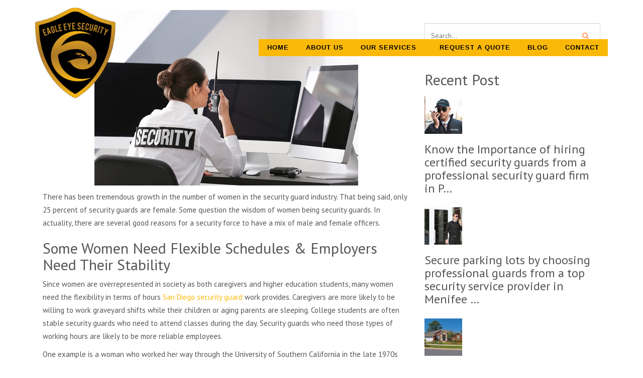

--- FILE ---
content_type: text/html; charset=UTF-8
request_url: https://www.eagleeye247.com/relevance-of-security-guard-gender/
body_size: 31300
content:
<!DOCTYPE html>
<html lang="en-US">
<head>
<meta name="google-site-verification" content="E1ZZnNIytdsffV4RDdMQaN_34GRsSkLsRIUK1Zpe0Rk" />
<!-- Google Tag Manager -->
<script>(function(w,d,s,l,i){w[l]=w[l]||[];w[l].push({'gtm.start':
new Date().getTime(),event:'gtm.js'});var f=d.getElementsByTagName(s)[0],
j=d.createElement(s),dl=l!='dataLayer'?'&l='+l:'';j.async=true;j.src=
'https://www.googletagmanager.com/gtm.js?id='+i+dl;f.parentNode.insertBefore(j,f);
})(window,document,'script','dataLayer','GTM-5B28FTL9');</script>
<!-- End Google Tag Manager -->
   <script>(function(html){html.className = html.className.replace(/\bno-js\b/,'js')})(document.documentElement);</script>
<meta name='robots' content='index, follow, max-image-preview:large, max-snippet:-1, max-video-preview:-1' />

	<!-- This site is optimized with the Yoast SEO plugin v18.2 - https://yoast.com/wordpress/plugins/seo/ -->
	<title>Does It Matter if a Security Guard Is Male or Female?</title>
	<meta name="description" content="Male and female security guards are equally able to perform their duties well. Learn if gender makes a difference when it comes to hiring a security guard." />
	<link rel="canonical" href="https://www.eagleeye247.com/relevance-of-security-guard-gender/" />
	<meta property="og:locale" content="en_US" />
	<meta property="og:type" content="article" />
	<meta property="og:title" content="Does It Matter if a Security Guard Is Male or Female?" />
	<meta property="og:description" content="Male and female security guards are equally able to perform their duties well. Learn if gender makes a difference when it comes to hiring a security guard." />
	<meta property="og:url" content="https://www.eagleeye247.com/relevance-of-security-guard-gender/" />
	<meta property="og:site_name" content="Eagle Eye" />
	<meta property="article:published_time" content="2022-01-12T09:00:49+00:00" />
	<meta property="article:modified_time" content="2022-01-12T05:01:40+00:00" />
	<meta property="og:image" content="https://www.eagleeye247.com/wp-content/uploads/2022/01/Female-Security-Guard.jpg" />
	<meta property="og:image:width" content="525" />
	<meta property="og:image:height" content="350" />
	<meta property="og:image:type" content="image/jpeg" />
	<meta name="twitter:card" content="summary_large_image" />
	<meta name="twitter:label1" content="Written by" />
	<meta name="twitter:data1" content="blog 578" />
	<meta name="twitter:label2" content="Est. reading time" />
	<meta name="twitter:data2" content="3 minutes" />
	<script type="application/ld+json" class="yoast-schema-graph">{"@context":"https://schema.org","@graph":[{"@type":"WebSite","@id":"https://www.eagleeye247.com/#website","url":"https://www.eagleeye247.com/","name":"Eagle Eye","description":"","potentialAction":[{"@type":"SearchAction","target":{"@type":"EntryPoint","urlTemplate":"https://www.eagleeye247.com/?s={search_term_string}"},"query-input":"required name=search_term_string"}],"inLanguage":"en-US"},{"@type":"ImageObject","@id":"https://www.eagleeye247.com/relevance-of-security-guard-gender/#primaryimage","inLanguage":"en-US","url":"https://www.eagleeye247.com/wp-content/uploads/2022/01/Female-Security-Guard.jpg","contentUrl":"https://www.eagleeye247.com/wp-content/uploads/2022/01/Female-Security-Guard.jpg","width":525,"height":350,"caption":"Does It Matter if a Security Guard Is Male or Female in Santee, CA"},{"@type":"WebPage","@id":"https://www.eagleeye247.com/relevance-of-security-guard-gender/#webpage","url":"https://www.eagleeye247.com/relevance-of-security-guard-gender/","name":"Does It Matter if a Security Guard Is Male or Female?","isPartOf":{"@id":"https://www.eagleeye247.com/#website"},"primaryImageOfPage":{"@id":"https://www.eagleeye247.com/relevance-of-security-guard-gender/#primaryimage"},"datePublished":"2022-01-12T09:00:49+00:00","dateModified":"2022-01-12T05:01:40+00:00","author":{"@id":"https://www.eagleeye247.com/#/schema/person/3aba8548ffd1e6e373e662f31b6bbea9"},"description":"Male and female security guards are equally able to perform their duties well. Learn if gender makes a difference when it comes to hiring a security guard.","breadcrumb":{"@id":"https://www.eagleeye247.com/relevance-of-security-guard-gender/#breadcrumb"},"inLanguage":"en-US","potentialAction":[{"@type":"ReadAction","target":["https://www.eagleeye247.com/relevance-of-security-guard-gender/"]}]},{"@type":"BreadcrumbList","@id":"https://www.eagleeye247.com/relevance-of-security-guard-gender/#breadcrumb","itemListElement":[{"@type":"ListItem","position":1,"name":"Home","item":"https://www.eagleeye247.com/"},{"@type":"ListItem","position":2,"name":"Blog","item":"https://www.eagleeye247.com/blog/"},{"@type":"ListItem","position":3,"name":"Does a Security Guard’s Gender Make a Difference?"}]},{"@type":"Person","@id":"https://www.eagleeye247.com/#/schema/person/3aba8548ffd1e6e373e662f31b6bbea9","name":"blog 578","image":{"@type":"ImageObject","@id":"https://www.eagleeye247.com/#personlogo","inLanguage":"en-US","url":"https://secure.gravatar.com/avatar/9c63e3b5756b88cd797d9c08644fa7f1?s=96&d=mm&r=g","contentUrl":"https://secure.gravatar.com/avatar/9c63e3b5756b88cd797d9c08644fa7f1?s=96&d=mm&r=g","caption":"blog 578"}}]}</script>
	<!-- / Yoast SEO plugin. -->


<link rel='dns-prefetch' href='//s.w.org' />
<link rel="alternate" type="application/rss+xml" title="Eagle Eye &raquo; Feed" href="https://www.eagleeye247.com/feed/" />
<link rel="alternate" type="application/rss+xml" title="Eagle Eye &raquo; Comments Feed" href="https://www.eagleeye247.com/comments/feed/" />
<link rel="alternate" type="application/rss+xml" title="Eagle Eye &raquo; Does a Security Guard’s Gender Make a Difference? Comments Feed" href="https://www.eagleeye247.com/relevance-of-security-guard-gender/feed/" />
<script type="text/javascript">
window._wpemojiSettings = {"baseUrl":"https:\/\/s.w.org\/images\/core\/emoji\/13.1.0\/72x72\/","ext":".png","svgUrl":"https:\/\/s.w.org\/images\/core\/emoji\/13.1.0\/svg\/","svgExt":".svg","source":{"concatemoji":"https:\/\/www.eagleeye247.com\/wp-includes\/js\/wp-emoji-release.min.js?ver=c3058d90787a3fb1cefb9f97040a8fd8"}};
/*! This file is auto-generated */
!function(e,a,t){var n,r,o,i=a.createElement("canvas"),p=i.getContext&&i.getContext("2d");function s(e,t){var a=String.fromCharCode;p.clearRect(0,0,i.width,i.height),p.fillText(a.apply(this,e),0,0);e=i.toDataURL();return p.clearRect(0,0,i.width,i.height),p.fillText(a.apply(this,t),0,0),e===i.toDataURL()}function c(e){var t=a.createElement("script");t.src=e,t.defer=t.type="text/javascript",a.getElementsByTagName("head")[0].appendChild(t)}for(o=Array("flag","emoji"),t.supports={everything:!0,everythingExceptFlag:!0},r=0;r<o.length;r++)t.supports[o[r]]=function(e){if(!p||!p.fillText)return!1;switch(p.textBaseline="top",p.font="600 32px Arial",e){case"flag":return s([127987,65039,8205,9895,65039],[127987,65039,8203,9895,65039])?!1:!s([55356,56826,55356,56819],[55356,56826,8203,55356,56819])&&!s([55356,57332,56128,56423,56128,56418,56128,56421,56128,56430,56128,56423,56128,56447],[55356,57332,8203,56128,56423,8203,56128,56418,8203,56128,56421,8203,56128,56430,8203,56128,56423,8203,56128,56447]);case"emoji":return!s([10084,65039,8205,55357,56613],[10084,65039,8203,55357,56613])}return!1}(o[r]),t.supports.everything=t.supports.everything&&t.supports[o[r]],"flag"!==o[r]&&(t.supports.everythingExceptFlag=t.supports.everythingExceptFlag&&t.supports[o[r]]);t.supports.everythingExceptFlag=t.supports.everythingExceptFlag&&!t.supports.flag,t.DOMReady=!1,t.readyCallback=function(){t.DOMReady=!0},t.supports.everything||(n=function(){t.readyCallback()},a.addEventListener?(a.addEventListener("DOMContentLoaded",n,!1),e.addEventListener("load",n,!1)):(e.attachEvent("onload",n),a.attachEvent("onreadystatechange",function(){"complete"===a.readyState&&t.readyCallback()})),(n=t.source||{}).concatemoji?c(n.concatemoji):n.wpemoji&&n.twemoji&&(c(n.twemoji),c(n.wpemoji)))}(window,document,window._wpemojiSettings);
</script>
<style type="text/css">
img.wp-smiley,
img.emoji {
	display: inline !important;
	border: none !important;
	box-shadow: none !important;
	height: 1em !important;
	width: 1em !important;
	margin: 0 0.07em !important;
	vertical-align: -0.1em !important;
	background: none !important;
	padding: 0 !important;
}
</style>
	<link rel='stylesheet' id='cf7ic_style-css'  href='https://www.eagleeye247.com/wp-content/plugins/contact-form-7-image-captcha/css/cf7ic-style.css?ver=3.3.7' type='text/css' media='all' />
<link rel='stylesheet' id='wp-block-library-css'  href='https://www.eagleeye247.com/wp-includes/css/dist/block-library/style.min.css?ver=c3058d90787a3fb1cefb9f97040a8fd8' type='text/css' media='all' />
<style id='global-styles-inline-css' type='text/css'>
body{--wp--preset--color--black: #000000;--wp--preset--color--cyan-bluish-gray: #abb8c3;--wp--preset--color--white: #ffffff;--wp--preset--color--pale-pink: #f78da7;--wp--preset--color--vivid-red: #cf2e2e;--wp--preset--color--luminous-vivid-orange: #ff6900;--wp--preset--color--luminous-vivid-amber: #fcb900;--wp--preset--color--light-green-cyan: #7bdcb5;--wp--preset--color--vivid-green-cyan: #00d084;--wp--preset--color--pale-cyan-blue: #8ed1fc;--wp--preset--color--vivid-cyan-blue: #0693e3;--wp--preset--color--vivid-purple: #9b51e0;--wp--preset--gradient--vivid-cyan-blue-to-vivid-purple: linear-gradient(135deg,rgba(6,147,227,1) 0%,rgb(155,81,224) 100%);--wp--preset--gradient--light-green-cyan-to-vivid-green-cyan: linear-gradient(135deg,rgb(122,220,180) 0%,rgb(0,208,130) 100%);--wp--preset--gradient--luminous-vivid-amber-to-luminous-vivid-orange: linear-gradient(135deg,rgba(252,185,0,1) 0%,rgba(255,105,0,1) 100%);--wp--preset--gradient--luminous-vivid-orange-to-vivid-red: linear-gradient(135deg,rgba(255,105,0,1) 0%,rgb(207,46,46) 100%);--wp--preset--gradient--very-light-gray-to-cyan-bluish-gray: linear-gradient(135deg,rgb(238,238,238) 0%,rgb(169,184,195) 100%);--wp--preset--gradient--cool-to-warm-spectrum: linear-gradient(135deg,rgb(74,234,220) 0%,rgb(151,120,209) 20%,rgb(207,42,186) 40%,rgb(238,44,130) 60%,rgb(251,105,98) 80%,rgb(254,248,76) 100%);--wp--preset--gradient--blush-light-purple: linear-gradient(135deg,rgb(255,206,236) 0%,rgb(152,150,240) 100%);--wp--preset--gradient--blush-bordeaux: linear-gradient(135deg,rgb(254,205,165) 0%,rgb(254,45,45) 50%,rgb(107,0,62) 100%);--wp--preset--gradient--luminous-dusk: linear-gradient(135deg,rgb(255,203,112) 0%,rgb(199,81,192) 50%,rgb(65,88,208) 100%);--wp--preset--gradient--pale-ocean: linear-gradient(135deg,rgb(255,245,203) 0%,rgb(182,227,212) 50%,rgb(51,167,181) 100%);--wp--preset--gradient--electric-grass: linear-gradient(135deg,rgb(202,248,128) 0%,rgb(113,206,126) 100%);--wp--preset--gradient--midnight: linear-gradient(135deg,rgb(2,3,129) 0%,rgb(40,116,252) 100%);--wp--preset--duotone--dark-grayscale: url('#wp-duotone-dark-grayscale');--wp--preset--duotone--grayscale: url('#wp-duotone-grayscale');--wp--preset--duotone--purple-yellow: url('#wp-duotone-purple-yellow');--wp--preset--duotone--blue-red: url('#wp-duotone-blue-red');--wp--preset--duotone--midnight: url('#wp-duotone-midnight');--wp--preset--duotone--magenta-yellow: url('#wp-duotone-magenta-yellow');--wp--preset--duotone--purple-green: url('#wp-duotone-purple-green');--wp--preset--duotone--blue-orange: url('#wp-duotone-blue-orange');--wp--preset--font-size--small: 13px;--wp--preset--font-size--medium: 20px;--wp--preset--font-size--large: 36px;--wp--preset--font-size--x-large: 42px;}.has-black-color{color: var(--wp--preset--color--black) !important;}.has-cyan-bluish-gray-color{color: var(--wp--preset--color--cyan-bluish-gray) !important;}.has-white-color{color: var(--wp--preset--color--white) !important;}.has-pale-pink-color{color: var(--wp--preset--color--pale-pink) !important;}.has-vivid-red-color{color: var(--wp--preset--color--vivid-red) !important;}.has-luminous-vivid-orange-color{color: var(--wp--preset--color--luminous-vivid-orange) !important;}.has-luminous-vivid-amber-color{color: var(--wp--preset--color--luminous-vivid-amber) !important;}.has-light-green-cyan-color{color: var(--wp--preset--color--light-green-cyan) !important;}.has-vivid-green-cyan-color{color: var(--wp--preset--color--vivid-green-cyan) !important;}.has-pale-cyan-blue-color{color: var(--wp--preset--color--pale-cyan-blue) !important;}.has-vivid-cyan-blue-color{color: var(--wp--preset--color--vivid-cyan-blue) !important;}.has-vivid-purple-color{color: var(--wp--preset--color--vivid-purple) !important;}.has-black-background-color{background-color: var(--wp--preset--color--black) !important;}.has-cyan-bluish-gray-background-color{background-color: var(--wp--preset--color--cyan-bluish-gray) !important;}.has-white-background-color{background-color: var(--wp--preset--color--white) !important;}.has-pale-pink-background-color{background-color: var(--wp--preset--color--pale-pink) !important;}.has-vivid-red-background-color{background-color: var(--wp--preset--color--vivid-red) !important;}.has-luminous-vivid-orange-background-color{background-color: var(--wp--preset--color--luminous-vivid-orange) !important;}.has-luminous-vivid-amber-background-color{background-color: var(--wp--preset--color--luminous-vivid-amber) !important;}.has-light-green-cyan-background-color{background-color: var(--wp--preset--color--light-green-cyan) !important;}.has-vivid-green-cyan-background-color{background-color: var(--wp--preset--color--vivid-green-cyan) !important;}.has-pale-cyan-blue-background-color{background-color: var(--wp--preset--color--pale-cyan-blue) !important;}.has-vivid-cyan-blue-background-color{background-color: var(--wp--preset--color--vivid-cyan-blue) !important;}.has-vivid-purple-background-color{background-color: var(--wp--preset--color--vivid-purple) !important;}.has-black-border-color{border-color: var(--wp--preset--color--black) !important;}.has-cyan-bluish-gray-border-color{border-color: var(--wp--preset--color--cyan-bluish-gray) !important;}.has-white-border-color{border-color: var(--wp--preset--color--white) !important;}.has-pale-pink-border-color{border-color: var(--wp--preset--color--pale-pink) !important;}.has-vivid-red-border-color{border-color: var(--wp--preset--color--vivid-red) !important;}.has-luminous-vivid-orange-border-color{border-color: var(--wp--preset--color--luminous-vivid-orange) !important;}.has-luminous-vivid-amber-border-color{border-color: var(--wp--preset--color--luminous-vivid-amber) !important;}.has-light-green-cyan-border-color{border-color: var(--wp--preset--color--light-green-cyan) !important;}.has-vivid-green-cyan-border-color{border-color: var(--wp--preset--color--vivid-green-cyan) !important;}.has-pale-cyan-blue-border-color{border-color: var(--wp--preset--color--pale-cyan-blue) !important;}.has-vivid-cyan-blue-border-color{border-color: var(--wp--preset--color--vivid-cyan-blue) !important;}.has-vivid-purple-border-color{border-color: var(--wp--preset--color--vivid-purple) !important;}.has-vivid-cyan-blue-to-vivid-purple-gradient-background{background: var(--wp--preset--gradient--vivid-cyan-blue-to-vivid-purple) !important;}.has-light-green-cyan-to-vivid-green-cyan-gradient-background{background: var(--wp--preset--gradient--light-green-cyan-to-vivid-green-cyan) !important;}.has-luminous-vivid-amber-to-luminous-vivid-orange-gradient-background{background: var(--wp--preset--gradient--luminous-vivid-amber-to-luminous-vivid-orange) !important;}.has-luminous-vivid-orange-to-vivid-red-gradient-background{background: var(--wp--preset--gradient--luminous-vivid-orange-to-vivid-red) !important;}.has-very-light-gray-to-cyan-bluish-gray-gradient-background{background: var(--wp--preset--gradient--very-light-gray-to-cyan-bluish-gray) !important;}.has-cool-to-warm-spectrum-gradient-background{background: var(--wp--preset--gradient--cool-to-warm-spectrum) !important;}.has-blush-light-purple-gradient-background{background: var(--wp--preset--gradient--blush-light-purple) !important;}.has-blush-bordeaux-gradient-background{background: var(--wp--preset--gradient--blush-bordeaux) !important;}.has-luminous-dusk-gradient-background{background: var(--wp--preset--gradient--luminous-dusk) !important;}.has-pale-ocean-gradient-background{background: var(--wp--preset--gradient--pale-ocean) !important;}.has-electric-grass-gradient-background{background: var(--wp--preset--gradient--electric-grass) !important;}.has-midnight-gradient-background{background: var(--wp--preset--gradient--midnight) !important;}.has-small-font-size{font-size: var(--wp--preset--font-size--small) !important;}.has-medium-font-size{font-size: var(--wp--preset--font-size--medium) !important;}.has-large-font-size{font-size: var(--wp--preset--font-size--large) !important;}.has-x-large-font-size{font-size: var(--wp--preset--font-size--x-large) !important;}
</style>
<link rel='stylesheet' id='contact-form-7-css'  href='https://www.eagleeye247.com/wp-content/plugins/contact-form-7/includes/css/styles.css?ver=5.5.6' type='text/css' media='all' />
<link rel='stylesheet' id='widgetopts-styles-css'  href='https://www.eagleeye247.com/wp-content/plugins/widget-options/assets/css/widget-options.css?ver=4.1.1' type='text/css' media='all' />
<link rel='stylesheet' id='spam-protect-for-contact-form7-css'  href='https://www.eagleeye247.com/wp-content/plugins/wp-contact-form-7-spam-blocker/frontend/css/spam-protect-for-contact-form7.css?ver=1.0.0' type='text/css' media='all' />
<link rel='stylesheet' id='twentyseventeen-style-css'  href='https://www.eagleeye247.com/wp-content/themes/eagleeyee/style.css?ver=c3058d90787a3fb1cefb9f97040a8fd8' type='text/css' media='all' />
<!--[if lt IE 9]>
<link rel='stylesheet' id='twentyseventeen-ie8-css'  href='https://www.eagleeye247.com/wp-content/themes/eagleeyee/assets/css/ie8.css?ver=1.0' type='text/css' media='all' />
<![endif]-->
<link rel='stylesheet' id='recent-posts-widget-with-thumbnails-public-style-css'  href='https://www.eagleeye247.com/wp-content/plugins/recent-posts-widget-with-thumbnails/public.css?ver=7.1.1' type='text/css' media='all' />
<!--n2css--><!--n2js--><script type='text/javascript' src='https://www.eagleeye247.com/wp-includes/js/jquery/jquery.min.js?ver=3.6.0' id='jquery-core-js'></script>
<script type='text/javascript' src='https://www.eagleeye247.com/wp-includes/js/jquery/jquery-migrate.min.js?ver=3.3.2' id='jquery-migrate-js'></script>
<script type='text/javascript' id='cf7rl-redirect_method-js-extra'>
/* <![CDATA[ */
var cf7rl_ajax_object = {"cf7rl_ajax_url":"https:\/\/www.eagleeye247.com\/wp-admin\/admin-ajax.php","cf7rl_forms":"[]"};
/* ]]> */
</script>
<script type='text/javascript' src='https://www.eagleeye247.com/wp-content/plugins/cf7-redirect-thank-you-page/assets/js/redirect_method.js' id='cf7rl-redirect_method-js'></script>
<script type='text/javascript' src='https://www.eagleeye247.com/wp-content/plugins/wp-contact-form-7-spam-blocker/frontend/js/spam-protect-for-contact-form7.js?ver=1.0.0' id='spam-protect-for-contact-form7-js'></script>
<!--[if lt IE 9]>
<script type='text/javascript' src='https://www.eagleeye247.com/wp-content/themes/eagleeyee/assets/js/html5.js?ver=3.7.3' id='html5-js'></script>
<![endif]-->
<link rel="https://api.w.org/" href="https://www.eagleeye247.com/wp-json/" /><link rel="alternate" type="application/json" href="https://www.eagleeye247.com/wp-json/wp/v2/posts/2038" /><link rel="EditURI" type="application/rsd+xml" title="RSD" href="https://www.eagleeye247.com/xmlrpc.php?rsd" />
<link rel="wlwmanifest" type="application/wlwmanifest+xml" href="https://www.eagleeye247.com/wp-includes/wlwmanifest.xml" /> 
<link rel='shortlink' href='https://www.eagleeye247.com/?p=2038' />
<link rel="alternate" type="application/json+oembed" href="https://www.eagleeye247.com/wp-json/oembed/1.0/embed?url=https%3A%2F%2Fwww.eagleeye247.com%2Frelevance-of-security-guard-gender%2F" />
<link rel="alternate" type="text/xml+oembed" href="https://www.eagleeye247.com/wp-json/oembed/1.0/embed?url=https%3A%2F%2Fwww.eagleeye247.com%2Frelevance-of-security-guard-gender%2F&#038;format=xml" />
<link rel="pingback" href="https://www.eagleeye247.com/xmlrpc.php">
<script type="application/ld+json">{
    "@context": "http://schema.org",
    "@type": "BreadcrumbList",
    "itemListElement": [
        {
            "@type": "ListItem",
            "position": 1,
            "item": {
                "@id": "https://www.eagleeye247.com",
                "name": "Home"
            }
        },
        {
            "@type": "ListItem",
            "position": 2,
            "item": {
                "@id": "https://www.eagleeye247.com/blog/",
                "name": "Blog"
            }
        },
        {
            "@type": "ListItem",
            "position": 3,
            "item": {
                "@id": "https://www.eagleeye247.com/relevance-of-security-guard-gender/",
                "name": "Does a Security Guard\u2019s Gender Make a Difference?"
            }
        }
    ]
}</script>		<style type="text/css" id="wp-custom-css">
			.captcha-image label>input+svg {
    display: block !important;
    width: 50px;
    height: 50px;
}

span.captcha-image {
    width: 100%;
}
.gmcontactform p.last-child {
    float: unset;
}

p.sr-img-cp {
    width: 100% !important;
}
.gmcontactform.quoteform {
    margin-top: 102px;
    padding: 0px 20px;
}


@media only screen and (max-width: 600px) {

.gmcontactform.quoteform {
    margin-top: 10px;
    padding: 0px 10px;
}
}		</style>
		    
    <link rel="shortcut icon" href="https://www.eagleeye247.com/wp-content/themes/eagleeyee/img/logo2.png" >
    
  	<meta name="google-site-verification" content="44xC6q_ajzPy8Uc6uXurN4EJlTZVdfbQU2czBb9Ultg" />
    <meta charset="UTF-8">
    <meta name="viewport" content="width=device-width, initial-scale=1">
  	<!--title>Eagle Eye Security</title -->
  
    <link href="https://fonts.googleapis.com/css?family=Lato|Merriweather|Montserrat|Open+Sans|PT+Sans|Roboto|Source+Sans+Pro"
        rel="stylesheet preload" as="font">

    <link rel='stylesheet' id='contact-form-7-css' href='https://www.eagleeye247.com/wp-content/themes/eagleeyee/wp-content/plugins/contact-form-7/includes/css/stylesef15.css?ver=4.8'
        type='text/css' media='all' />
    <link rel='stylesheet' id='rs-plugin-settings-css' href='https://www.eagleeye247.com/wp-content/themes/eagleeyee/wp-content/plugins/revslider/public/assets/css/settings78d9.css?ver=5.4.3.1'
        type='text/css' media='all' />
    <style id='rs-plugin-settings-inline-css' type='text/css'>
        #rs-demo-id {}
    </style>
    
    <link rel='stylesheet preload' as='style' href='https://www.eagleeye247.com/wp-content/themes/eagleeyee/assets/css/animate.css'   type='text/css' media='all'/>
    
    <link rel='stylesheet preload' as='style' id='woocommerce-layout-css' href='https://www.eagleeye247.com/wp-content/themes/eagleeyee/wp-content/plugins/woocommerce/assets/css/woocommerce-layout6173.css?ver=3.0.8'
        type='text/css' media='all' />
    <link rel='stylesheet preload' as='style' id='woocommerce-smallscreen-css' href='https://www.eagleeye247.com/wp-content/themes/eagleeyee/wp-content/plugins/woocommerce/assets/css/woocommerce-smallscreen6173.css?ver=3.0.8'
        type='text/css' media='only screen and (max-width: 768px)' />
    <link rel='stylesheet preload' as='style' id='woocommerce-general-css' href='https://www.eagleeye247.com/wp-content/themes/eagleeyee/wp-content/plugins/woocommerce/assets/css/woocommerce6173.css?ver=3.0.8'
        type='text/css' media='all' />
    <link rel='stylesheet preload' as='style' id='bootstrap-css' href='https://www.eagleeye247.com/wp-content/themes/eagleeyee/wp-content/themes/guardmaster/assets/css/bootstrap.min.css' type='text/css'
        media='all' />
    <link rel='stylesheet preload' as='style' id='style-css' href='https://www.eagleeye247.com/wp-content/themes/eagleeyee/wp-content/themes/guardmaster/assets/css/all-stylesheets.css?v=9.45' type='text/css'
        media='all' />
    <link rel='stylesheet preload' as='style' id='base-css' href='https://www.eagleeye247.com/wp-content/themes/eagleeyee/wp-content/themes/guardmaster/style.css?ver=3.2' type='text/css' media='all' />
    <link rel='stylesheet preload' as='style' id='base-css' href='https://stackpath.bootstrapcdn.com/font-awesome/4.7.0/css/font-awesome.min.css'
        type='text/css' media='all' />

    <link rel='stylesheet' id='js_composer_front-css' href='https://www.eagleeye247.com/wp-content/themes/eagleeyee/wp-content/plugins/js_composer/assets/css/js_composer.min3c21.css?ver=5.1.1'
        type='text/css' media='all' />
    <script type='text/javascript' src='https://www.eagleeye247.com/wp-content/themes/eagleeyee/js/jqueryb8ff.js?ver=1'></script>
    <script type='text/javascript' defer src='https://www.eagleeye247.com/wp-content/themes/eagleeyee/wp-includes/js/jquery/jquery-migrate.min330a.js?ver=1.4.1'></script>
    <script type='text/javascript' defer src='https://www.eagleeye247.com/wp-content/themes/eagleeyee/wp-content/plugins/revslider/public/assets/js/jquery.themepunch.tools.min78d9.js'></script>
    <script type='text/javascript' defer src='https://www.eagleeye247.com/wp-content/themes/eagleeyee/js/jquery.themepunch.revolution.min78d9.js'></script>



    <script type="text/javascript" defer src="https://www.eagleeye247.com/wp-content/themes/eagleeyee/js/revolution.extension.video.min.js"></script>
    <script type="text/javascript" defer src="https://www.eagleeye247.com/wp-content/themes/eagleeyee/js/revolution.extension.slideanims.min.js"></script>
    <script type="text/javascript" defer src="https://www.eagleeye247.com/wp-content/themes/eagleeyee/js/revolution.extension.layeranimation.min.js"></script>
    <script type="text/javascript" defer src="https://www.eagleeye247.com/wp-content/themes/eagleeyee/js/revolution.extension.navigation.min.js"></script>
    <script type="text/javascript" defer src="https://www.eagleeye247.com/wp-content/themes/eagleeyee/js/revolution.extension.parallax.min.js"></script>


    <!-- Theme Custom Styling -->
    <style type="text/css">
        .wpb_column .vc_custom_1502179237283 {
            margin-left: 0 !important;
        }
        
        .tp-bgimg{
                display:none;
            }


        html, body{
             overflow-x: hidden;    
        }
                        .position-rel{
                    position: relative;
                }
                .box-apna{
                    padding: 20px;
                    background-color: #fff;
                    text-align: center;
                    position: absolute;
                    bottom: 0;
                    right: 0;
                    left:0;
                    box-shadow: inset 0px 0px 1px 1px #00000047;
                    box-sizing: border-box;
                }
        .yarpp-related li {list-style: disc !important;
    color: #fab909 !important;
          line-height: 32px;
    letter-spacing: 1px;
}
    .yarpp-related   {padding: 27px;
      background: #f9f9f9a8;}
      
     .yarpp-related a {    font-family: "Montserrat"; font-weight: 400 !important;}
    </style>


    <link rel="alternate" type="application/json+oembed" href="https://livedemo.templatation.com/guardwp2/wp-json/oembed/1.0/embed?url=http%3A%2F%2Flivedemo.templatation.com%2Fguardwp2%2Fhome-video-slider%2F" />
    <link rel="alternate" type="text/xml+oembed" href="https://livedemo.templatation.com/guardwp2/wp-json/oembed/1.0/embed?url=http%3A%2F%2Flivedemo.templatation.com%2Fguardwp2%2Fhome-video-slider%2F&amp;format=xml" />
 

    <script type="text/javascript">function setREVStartSize(e) {
            try {
                var i = jQuery(window).width(), t = 9999, r = 0, n = 0, l = 0, f = 0, s = 0, h = 0;
                if (e.responsiveLevels && (jQuery.each(e.responsiveLevels, function (e, f) { f > i && (t = r = f, l = e), i > f && f > r && (r = f, n = e) }), t > r && (l = n)), f = e.gridheight[l] || e.gridheight[0] || e.gridheight, s = e.gridwidth[l] || e.gridwidth[0] || e.gridwidth, h = i / s, h = h > 1 ? 1 : h, f = Math.round(h * f), "fullscreen" == e.sliderLayout) { var u = (e.c.width(), jQuery(window).height()); if (void 0 != e.fullScreenOffsetContainer) { var c = e.fullScreenOffsetContainer.split(","); if (c) jQuery.each(c, function (e, i) { u = jQuery(i).length > 0 ? u - jQuery(i).outerHeight(!0) : u }), e.fullScreenOffset.split("%").length > 1 && void 0 != e.fullScreenOffset && e.fullScreenOffset.length > 0 ? u -= jQuery(window).height() * parseInt(e.fullScreenOffset, 0) / 100 : void 0 != e.fullScreenOffset && e.fullScreenOffset.length > 0 && (u -= parseInt(e.fullScreenOffset, 0)) } f = u } else void 0 != e.minHeight && f < e.minHeight && (f = e.minHeight); e.c.closest(".rev_slider_wrapper").css({ height: f })
            } catch (d) { console.log("Failure at Presize of Slider:" + d) }
        };</script>
    <style type="text/css" title="dynamic-css" class="options-output">
        a {
            cursor: pointer;
        }

    </style>
    <style type="text/css" data-type="vc_shortcodes-custom-css">
        .vc_custom_1457783084864 {
            background-color: #f7f7f7 !important;
        }

        .vc_custom_1457015173541 {
            background-color: #f7f7f7 !important;
        }

        .vc_custom_1457783491242 {
            padding-bottom: 130px !important;
            background-color: #f7f7f7 !important;
        }

        .vc_custom_1457015189785 {
            background-color: #f7f7f7 !important;
        }

        .vc_custom_1456927797598 {
            background-image: url(../../../templattio.com/guardwp/wp-content/uploads/2013/03/3-334ba.jpg?id=1538) !important;
        }

        .vc_custom_1457015243740 {
            background-color: #f7f7f7 !important;
        }

        .vc_custom_1457625692082 {
            padding-top: 0 !important;
            background-color: #ffffff !important;
        }

        .vc_custom_1457454290817 {
            padding-top: 15px !important;
            padding-bottom: 50px !important;
            background-image: url(http://templattio.com/guardwp/wp-content/uploads/2016/03/4-2.jpg?id=1484) !important;
        }

        .vc_custom_1458569862214 {
            margin-top: -100px !important;
            margin-bottom: 14px !important;
            padding-top: 15px !important;
            padding-right: 0px !important;
            background-color: #f7f7f7 !important;
        }

        .vc_custom_1458568982460 {
            margin-top: -100px !important;
            padding-top: 15px !important;
            padding-right: 0px !important;
            background-color: #f7f7f7 !important;
        }

        .vc_custom_1458569016472 {
            margin-top: -100px !important;
            padding-top: 0px !important;
            padding-right: 0px !important;
            background-color: #f7f7f7 !important;
        }

        .vc_custom_1458569049986 {
            margin-bottom: 0px !important;
            padding-top: 2px !important;
        }

        .vc_custom_1458569055857 {
            margin-bottom: 0px !important;
            padding-top: 2px !important;
        }

        .vc_custom_1457783378931 {
            padding-top: 0px !important;
        }

        .vc_custom_1457783384035 {
            padding-top: 0px !important;
        }

        .vc_custom_1457783390995 {
            padding-top: 0px !important;
        }

        .vc_custom_1457599282557 {
            margin-top: -100px !important;
            padding-right: 80px !important;
        }

        .vc_custom_1457453590055 {
            padding-right: 100px !important;
            padding-left: 100px !important;
        }

        .vc_custom_1457599291667 {
            margin-top: -68px !important;
            padding-right: 80px !important;
        }

        .vc_custom_1457783805880 {
            margin-bottom: 0px !important;
            margin-left: -40px !important;
            padding-bottom: 60px !important;
        }

        .vc_custom_1457619774388 {
            margin-bottom: 0px !important;
        }
        
          .vc_custom_1457507159867 {
            margin-bottom: 20px !important;
            background-color: #f7f7f7 !important;
        }

        .vc_custom_1457785750178 {
            padding-top: 15px !important;
            padding-bottom: 65px !important;
            background-color: #f7f7f7 !important;
        }

        .vc_custom_1457785042557 {
            margin-top: 0px !important;
            margin-bottom: 0px !important;
            border-top-width: 0px !important;
            border-bottom-width: 0px !important;
            padding-top: 0px !important;
            padding-bottom: 0px !important;
            background-color: #ffffff !important;
        }

        .vc_custom_1457511162014 {
            padding-top: 120px !important;
            padding-bottom: 120px !important;
        }

        .vc_custom_1457015189785 {
            background-color: #f7f7f7 !important;
        }

        .vc_custom_1457786349260 {
            background-color: #ffffff !important;
            
        }

        .vc_custom_1457015125867 {
            background-color: #f7f7f7 !important;
        }

        .vc_custom_1457622219662 {
            padding-top: 15px !important;
            padding-bottom: 50px !important;
            background-image: url(http://templattio.com/guardwp/wp-content/uploads/2013/03/5.jpg) !important;
        }

        .vc_custom_1457505710831 {
            margin-bottom: 0px !important;
        }

        .vc_custom_1457505718874 {
            margin-bottom: 0px !important;
        }

        .vc_custom_1457621688297 {
            margin-top: 0px !important;
            padding-top: 0px !important;
            background-position: center !important;
            background-repeat: no-repeat !important;
            background-size: cover !important;
        }

        .vc_custom_1457785340698 {
            margin-bottom: 0px !important;
        }

        .vc_custom_1457785388421 {
            padding-top: 0px !important;
            padding-right: 60px !important;
            padding-left: 60px !important;
        }

        .vc_custom_1457599291667 {
            margin-top: -68px !important;
            padding-right: 80px !important;
        }

        .vc_custom_1457622214694 {
            padding-left: 100px !important;
        }
        
        .wpb_column .vc_custom_1502179237283 {
            margin-left: 0 !important;
        }
        .header-2.no-Olap #navigation {
            height:auto;
        }
        .height2{
            height:430px;
        }
        
        .header-fixed > .top-contact{
            padding-top:0 !important;
            padding-bottom:5px !important;
        }
         .header-fixed > .navbar-default{
            padding-top:0 !important;
            padding-bottom:5px !important;
        }
    </style>
    <style type="text/css" data-type="vc_shortcodes-custom-css">
        .vc_custom_1457512032984 {
            background-color: #f7f7f7 !important;
        }

        .vc_custom_1457622959508 {
            background-color: #ffffff !important;
        }

        .vc_custom_1457622965992 {
            background-color: #ffffff !important;
        }

        .vc_custom_1457015301129 {
            background-color: #f7f7f7 !important;
        }

        /*.vc_custom_1457625692082 {
            padding-top: 30px !important;
            background-color: #ffffff !important;
        }
*/
        .vc_custom_1457454290817 {
            padding-top: 15px !important;
            padding-bottom: 50px !important;
            background-image: url(http://templattio.com/guardwp/wp-content/uploads/2016/03/4-2.jpg?id=1484) !important;
        }

        .vc_custom_1457709892003 {
            padding-top: 0px !important;
        }

        .vc_custom_1457709898521 {
            padding-top: 0px !important;
        }

        .vc_custom_1457709903721 {
            padding-top: 0px !important;
        }

        .vc_custom_1457709909916 {
            margin-bottom: 0px !important;
        }

        .vc_custom_1457709914576 {
            margin-bottom: 0px !important;
        }

        .vc_custom_1457709919798 {
            margin-bottom: 0px !important;
        }

        .vc_custom_1457624625533 {
            margin-bottom: 40px !important;
        }

        .vc_custom_1457624688082 {
            margin-top: 40px !important;
            margin-bottom: 85px !important;
        }

        .vc_custom_1457625316388 {
            margin-top: -68px !important;
            padding-right: 65px !important;
        }

        .vc_custom_1457783805880 {
            margin-bottom: 0px !important;
            margin-left: -40px !important;
        }

        .vc_custom_1457619774388 {
            margin-bottom: 0px !important;
        }
         .vc_custom_1457680812668 {
            margin-bottom: 50px !important;
            background-color: #f7f7f7 !important;
        }

        .vc_custom_1457680730641 {
            background-color: #ffffff !important;
        }

        .vc_custom_1463293061509 {
            background-color: #ffffff !important;
        }

        .vc_custom_1457454290817 {
            padding-top: 15px !important;
            padding-bottom: 50px !important;
            background-image: url(http://templattio.com/guardwp/wp-content/uploads/2016/03/4-2.jpg?id=1484) !important;
        }

        .vc_custom_1457713566993 {
            margin-top: -32px !important;
            padding-top: 75px !important;
            padding-right: 45px !important;
            padding-bottom: 75px !important;
            padding-left: 45px !important;
            background-color: #ffffff !important;
        }
        
        .wpb_button, .wpb_content_element, ul.wpb_thumbnails-fluid>li {
                margin-bottom: 0  !important;
            }
      @media (max-width:767px) {
        .vc_column-inner {padding-top:0 !important;}
        .post-animation1 .left {margin-top:10px;}
      }
    </style>
    <noscript>
        <style type="text/css">
            .wpb_animate_when_almost_visible {
                opacity: 1;
            }
        </style>
    </noscript>
    <style>
    .hida{
      opacity: 0;
     }
    .visi{
     opacity: 1 !important;
    }
    
    .pt-s{
    font-family: 'PT Sans', sans-serif !important;
    font-style:normal !important;
    font-size:16px !important;
    }
    .mobile-logo{
                display:none;
                max-width:50px
    }
    .desktop-logo-hide{
        display:none;
    }
    .mobile-logo-show{
                display:inline-block;
    }
   /* .bg-transparent{
            background: #ffffff8f;
    }*/
    .overlay {
    width: 100%;
    height: 100%;
    background: rgba(0, 0, 0, 0.55);
    position: absolute;
    z-index: 10;
    top: 0;
}
.contact-btn{
        background: #fab909;
}
 .sticky-apna{color:#000 !important;}

ul.margin{
        margin: 9.1% 0;
}
.icon-menu{
    display:none !important;
}
.c-blk{
    color:black;
}
.sub-title{
    font-size: 20px !important;
    padding-bottom: 30px;
}
.sub-title-color{
    color:#020e2a !important; 
}
.last-child:after {
        content: "\f054";
    display: inline-block;
    font: normal normal normal 14px/1 FontAwesome;
    text-transform: uppercase;
    color: #fff;
    text-align: center;
    background-color: #020e2a;
    border: 1px solid #020e2a;
    padding: 16px 20px;
    font-weight: 600;
    font-size: 12px;
    line-height: normal;
    text-rendering: auto;
    -webkit-font-smoothing: antialiased;
    -moz-osx-font-smoothing: grayscale;
    position: absolute;
    left: 88px;
}
.wpcf7-form select {
 width: 100% !important;
}
.sendBTn{
        background: linear-gradient(90deg, rgba(250,185,9,1) 0%, rgba(250,185,0,1) 59%, rgba(250,185,9,1) 59%, rgba(250,185,9,0) 59%) !important;
            width: 123px !important;
            text-align: left !important;
            z-index:1;
            position:relative;
            -webkit-transition: all .3s ease-in-out 0s;
            -moz-transition: all .3s ease-in-out 0s;
            -ms-transition: all .3s ease-in-out 0s;
            -o-transition: all .3s ease-in-out 0s;
            transition: all .3s ease-in-out 0s;
}

.sendBTn:hover{
       background: rgb(2,14,42);
background: linear-gradient(90deg, rgba(2,14,42,1) 0%, rgba(2,14,42,1) 59%, rgba(2,14,42,1) 59%, rgba(250,185,9,0) 59%) !important;
}

     @media(max-width:1024px) {
                     .tp-bgimg{
                display:block;
            }
     }
    
            @media(max-width:767px) {
            .tt-mob-padding .vc_column-inner {
                padding-right: 15px !important;
                margin-top: 0 !important;
            }
            .block.video {
                position: relative;
                margin-top: 25px;
            }
            
            .hide-mbl{
                display:none;
            }
            .tp-bgimg{
                display:block;
            }
            .txt-cntr-mbl{
                text-align:center !important;
            }
            .xs-info{
                height: 177px !important;
                background: transparent !important;
                box-shadow: none !important;
                text-align: center !important;
            }
            
            .desktop-logo{
                display:none !important;
            }
            .mobile-logo{
                        display:inline-block !important;
                            max-width: 77px;
            }
            
            .top-contact {
                padding-top: 5px !important;
                padding-bottom: 0 !important;
            }
            .icon-menu{
                display:block !important;
            }
        }
        

</style>
 
  
  <!-- Global site tag (gtag.js) - Google Analytics - Final -->
<script async src="https://www.googletagmanager.com/gtag/js?id=UA-143180472-1"></script>
<script>
  window.dataLayer = window.dataLayer || [];
  function gtag(){dataLayer.push(arguments);}
  gtag('js', new Date());
 
  gtag('config', 'UA-143180472-1');
</script>
  
  
  
  
  <script>
document.addEventListener( 'wpcf7mailsent', function( event ) {
   location = 'https://www.eagleeye247.com/thank-you/';
}, false );
</script>
  
 <!--Call Tracking Code Below 
<script async src="//212808.tctm.co/t.js"></script>-->
   
  
  <!-- Global site tag (gtag.js) - Google Ads: 729744572 -->
<script async src="https://www.googletagmanager.com/gtag/js?id=AW-729744572"></script>
<script>
  window.dataLayer = window.dataLayer || [];
  function gtag(){dataLayer.push(arguments);}
  gtag('js', new Date());

  gtag('config', 'AW-729744572');
</script>
  
 <!-- Google Tag Manager -->
<script>(function(w,d,s,l,i){w[l]=w[l]||[];w[l].push({'gtm.start':
new Date().getTime(),event:'gtm.js'});var f=d.getElementsByTagName(s)[0],
j=d.createElement(s),dl=l!='dataLayer'?'&l='+l:'';j.async=true;j.src=
'https://www.googletagmanager.com/gtm.js?id='+i+dl;f.parentNode.insertBefore(j,f);
})(window,document,'script','dataLayer','GTM-NNN7QPS');</script>
<!-- End Google Tag Manager --> 
  

</head>

<body class="page-template-default page page-id-1825 tt-single hdline_notset header-sticky hdr-no-olap no-bpadd no-tpadd header-2 wpb-js-composer js-comp-ver-5.1.1 vc_responsive">

<!-- Google Tag Manager (noscript) -->
<noscript><iframe src="https://www.googletagmanager.com/ns.html?id=GTM-5B28FTL9"
height="0" width="0" style="display:none;visibility:hidden"></iframe></noscript>
<!-- End Google Tag Manager (noscript) -->
  
  
  
    <header class="no-Olap hdr sticky header-2">

        <nav id="navigation" class="no-Olap hdr sticky header-2">
            <div id="tc" class="container top-contact">
                <div class="row bg-transparent">
                    <div class="col-lg-2 col-md-2">
                        <!--  Logo Starts -->
                        <a class="logo" href="https://www.eagleeye247.com">
                             <!--<img src="https://www.eagleeye247.com/wp-content/themes/eagleeyee/img/eagle_eye_logo.png" width="100%" height="100%" alt="Guard" style="max-width:130px" id="desktop-logo" class="desktop-logo">
                            <img src="https://www.eagleeye247.com/wp-content/themes/eagleeyee/img/eagle_eye_logo.jpg" width="100%" height="100%" alt="Guard" style="max-width:130px;box-shadow: 1px 1px 7px 0px #0000006e;" id="desktop-logo" class="desktop-logo">
                            <img src="https://www.eagleeye247.com/wp-content/themes/eagleeyee/img/eagle_eye_logo-trans.png" width="100%" height="100%" alt="Guard" style="max-width:130px;box-shadow: 1px 1px 7px 0px #0000006e;" id="desktop-logo" class="desktop-logo">
                             <img src="https://www.eagleeye247.com/wp-content/themes/eagleeyee/img/Elogo-8.png" width="100%" height="100%" alt="Guard" style="max-width:130px;" id="desktop-logo" class="desktop-logo">
                             <img src="https://www.eagleeye247.com/wp-content/themes/eagleeyee/img/Elogo-1.jpg" width="100%" height="100%" alt="Guard" style="max-width:160px;" id="desktop-logo" class="desktop-logo">-->
                            <img src="https://www.eagleeye247.com/wp-content/themes/eagleeyee/img/logoeagleeyeblackTrans-new.png" width="160px" height="100%" alt="Guard" style="max-width:160px;" id="desktop-logo" class="desktop-logo">
                              <img src="https://www.eagleeye247.com/wp-content/themes/eagleeyee/img/Elogo-7.png" width="100%" height="100%" alt="Guard" id="mobile-logo" class="mobile-logo">
                            <!--<img src="https://www.eagleeye247.com/wp-content/themes/eagleeyee/img/eagle_eye_logo.png" width="100%" height="100%" alt="Guard" style="max-width:50px" id="mobile-logo" class="mobile-logo">-->
                        </a>
                        <!-- Logo Ends -->
                    </div>
                </div>
            </div>
            <div class="navbar navbar-default">
                <div class="container">
                    <div class="navbar-header">
                        <button type="button" class="navbar-toggle">
                            <span class="sr-only">Toggle navigation</span>
                            <span class="icon-bar"></span>
                            <span class="icon-bar"></span>
                            <span class="icon-bar"></span>
                        </button>
                        <!--  Logo Starts -->
                        <!--a class="navbar-brand external hidden"><img src="images/logos/footer-logo.png" alt="footer logo"></a -->
                        <!-- Logo Ends -->
                    <div class="icon-menu" style="width: 100%;text-align: center;display: block;vertical-align: middle;height: auto;">
                    <a class="navbar-brand external visible-xs" href="tel:8889605569" style="display: inline !important;padding-top: 9px;border: 1px solid #77777724;border-radius: 8px;    float: right;margin-right: 2%;"><i class="fa fa-phone" style="font-size: 30px;"></i></a><a class="navbar-brand external visible-xs" href="https://www.google.com/maps/place/EAGLE+EYE+SECURITY+INC,/@32.8174159,-116.9946811,13z/data=!4m20!1m14!4m13!1m6!1m2!1s0x80d95943bb9b75e7:0xd14f72723722c696!2sEAGLE+EYE+SECURITY+INC,,+10765+Woodside+Ave+Unit+A,+Santee,+CA+92071,+USA!2m2!1d-116.9648123!2d32.8384405!1m5!1m1!1s0x80d95943bb9b75e7:0xd14f72723722c696!2m2!1d-116.9648123!2d32.8384405!3m4!1s0x80d95943bb9b75e7:0xd14f72723722c696!8m2!3d32.8384405!4d-116.9648123?hl=en-US" style=" display: inline !important;padding-top: 9px;border: 1px solid #77777724;border-radius: 8px;float: right;margin-right: 2%;padding-right: 12px;padding-left: 13px;"><i class="fa fa-map-marker" style="font-size: 30px;"></i></a></div>
                    </div>
                    <div class="collapse navbar-collapse">
                             <div class="menu-top-menu-container"><ul id="menu-primary-menu" class="nav navbar-nav margin"><li class="menu-item menu-item-type-post_type menu-item-object-page"></li><li id="menu-item-120" class="menu-item menu-item-type-post_type menu-item-object-page menu-item-home menu-item-120"><a class="contact-btn" href="https://www.eagleeye247.com/">Home</a></li>
<li id="menu-item-119" class="menu-item menu-item-type-post_type menu-item-object-page menu-item-119"><a class="contact-btn" href="https://www.eagleeye247.com/about/">About Us</a></li>
<li id="menu-item-117" class="menu-item menu-item-type-post_type menu-item-object-page menu-item-has-children menu-item-117"><a class="contact-btn" href="https://www.eagleeye247.com/services/">Our Services<svg class="icon icon-angle-down" aria-hidden="true" role="img"> <use href="#icon-angle-down" xlink:href="#icon-angle-down"></use> </svg></a>
<ul class="sub-menu">
	<li id="menu-item-1670" class="menu-item menu-item-type-post_type menu-item-object-page menu-item-1670"><a class="contact-btn" href="https://www.eagleeye247.com/patrol-security-san-diego/">Patrol Security</a></li>
	<li id="menu-item-1671" class="menu-item menu-item-type-post_type menu-item-object-page menu-item-1671"><a class="contact-btn" href="https://www.eagleeye247.com/commercial-security-san-diego/">Commercial Security</a></li>
	<li id="menu-item-1672" class="menu-item menu-item-type-post_type menu-item-object-page menu-item-1672"><a class="contact-btn" href="https://www.eagleeye247.com/bodyguard-services-san-diego/">Bodyguard Security</a></li>
	<li id="menu-item-1673" class="menu-item menu-item-type-post_type menu-item-object-page menu-item-1673"><a class="contact-btn" href="https://www.eagleeye247.com/armed-security-san-diego/">Armed Security</a></li>
</ul>
</li>
<li id="menu-item-116" class="menu-item menu-item-type-post_type menu-item-object-page menu-item-116"><a class="contact-btn" href="https://www.eagleeye247.com/request-a-quote/">REQUEST A QUOTE</a></li>
<li id="menu-item-1532" class="menu-item menu-item-type-post_type menu-item-object-page current_page_parent menu-item-1532"><a class="contact-btn" href="https://www.eagleeye247.com/blog/">Blog</a></li>
<li id="menu-item-118" class="menu-item menu-item-type-post_type menu-item-object-page menu-item-118"><a class="contact-btn" href="https://www.eagleeye247.com/contact/">Contact</a></li>
</ul></div>                        
                       <!-- <ul id="menu-primary-menu" class="nav navbar-nav margin">
                            <li id="menu-item-1731" class="menu-item menu-item-type-post_type menu-item-object-page menu-item-home current-menu-parent current_page_parent current_page_ancestor menu-item-1731">
                                <a class="contact-btn" href="">Home</a>
                            </li>
                            <li id="menu-item-1729" class="menu-item menu-item-type-post_type menu-item-object-page menu-item-1729">
                                <a class="contact-btn" href="/about">About Us</a>
                            </li>
                            <li id="menu-item-1726" class="menu-item menu-item-type-post_type menu-item-object-page menu-item-1726">
                                <a class="contact-btn" href="/services">Our Services</a>
                            </li>
                            <li id="menu-item-17225" class="menu-item menu-item-type-post_type menu-item-object-page menu-item-1725">
                                <a class="contact-btn" href="/request-a-quote/">Request a Quote</a>
                            </li>
                            <li id="menu-item-1725" class="menu-item menu-item-type-post_type menu-item-object-page menu-item-1725">
                                <a class="contact-btn" href="/contact">Contact Us</a>
                            </li>
                        </ul>-->
                    </div>
                    <!--/.nav-collapse -->
                </div>
            </div>
        </nav>
    </header>
    <!-- MAIN CONTENT BLOCK -->

    
    
              
 
            
 <div class="container">
 <div class="row">
                <div class="col-md-12">

			<style>
  .blog-post-page{
  	border: solid 1px #dcd1d1;
    border-radius: 5px;
    margin-top: 20px;
    margin-bottom: 20px;
    clear: both;
    display: inline-block;
    padding: 10px 0px 10px 0px;
  }
  .single-post-page{
  	margin-top: 20px;
  }
  
</style>

<article id="post-2038" class="post-2038 post type-post status-publish format-standard has-post-thumbnail hentry category-security-guards" class="row blog-post no-gutter-5 post-1766 post type-post status-publish format-standard has-post-thumbnail hentry category-mobile-patrol-management">
	  	  	<div class="single-post-page">
  	<div class="entry-content  vc_col-sm-8">
      <p class="text-center"><img width="525" height="350" src="https://www.eagleeye247.com/wp-content/uploads/2022/01/Female-Security-Guard.jpg" class="attachment-twentyseventeen-featured-image size-twentyseventeen-featured-image wp-post-image" alt="Does It Matter if a Security Guard Is Male or Female in Santee, CA" srcset="https://www.eagleeye247.com/wp-content/uploads/2022/01/Female-Security-Guard.jpg 525w, https://www.eagleeye247.com/wp-content/uploads/2022/01/Female-Security-Guard-300x200.jpg 300w" sizes="100vw" /></p>
      <p>There has been tremendous growth in the number of women in the security guard industry. That being said, only 25 percent of security guards are female. Some question the wisdom of women being security guards. In actuality, there are several good reasons for a security force to have a mix of male and female officers.</p>
<h2>Some Women Need Flexible Schedules &amp; Employers Need Their Stability</h2>
<p>Since women are overrepresented in society as both caregivers and higher education students, many women need the flexibility in terms of hours <a href="https://www.eagleeye247.com/services/">San Diego security guard</a> work provides. Caregivers are more likely to be willing to work graveyard shifts while their children or aging parents are sleeping. College students are often stable security guards who need to attend classes during the day. Security guards who need those types of working hours are likely to be more reliable employees.</p>
<p>One example is a woman who worked her way through the University of Southern California in the late 1970s and early 1980s as a security guard on the swing shift. She found employers were happy to have a literate college student with report-writing skills on their team. She was able to work her way up to chief of security for a psychiatric facility in Torrance, California, because of her literacy and education. The facility needed someone who was well-spoken, could write reports, and could interact with patients and visitors as their first contact in the facility.</p>
<h2>Size Is Often Unimportant</h2>
<p>Granted, some security details, such as crowd control, require security guards who are physically large. In the corporate world, though, security guards are more prized for their observational and communication skills. Much of security work in the corporate world requires good communication, problem-solving, and observational skills as well as diplomacy and the ability to report problems to the proper authorities. Also, there’s a greater need for security guards to monitor cameras placed around facilities. Even armed security details don’t require large men. Also, many females work as security in retail loss prevention. Their ability to blend in and appear to be shoppers helps them detect problems in a covert manner.</p>
<h2>Women Can Monitor Women&#8217;s Areas &amp; Gatherings</h2>
<p>Guard details that mix males and females can handle guarding restrooms for both sexes. The same is true of changing rooms at stores. Some events, such as female teenage gatherings, are best monitored by female adult security guards.</p>
<h2>Women Bring New Ideas &amp; Perspectives to the Industry</h2>
<p>Women who are digitally savvy are ushering in changes to the security industry in terms of new technology. Today, guards are more likely to make their rounds with smartphones and QR codes than with the old-fashioned key system. Technology is changing how buildings are monitored. Often, this is done remotely. Thus, the emphasis will be weighted toward observation and reporting, not on providing a physical deterrence.</p>
<p>At Eagle Eye Security, we believe women and men are equally capable of providing the security services people need. When you need to hire security guards, look no further than the experienced professionals from Eagle Eye Security, a premier <a href="https://www.eagleeye247.com/">security company in San Diego</a>. Give us a call today at (619) 278-9990.</p>
  	</div>
  	<div class="col-md-4">
  		
<aside id="secondary" class="widget-area" role="complementary" aria-label="Blog Sidebar">
	<section id="text-6" class="widget widget_text">			<div class="textwidget"><div id="search-2" class="widget widget_search">
<form method="get" class="searchform search-form" action="https://www.eagleeye247.com">
<div>
          <label class="screen-reader-text">Search for:<br />
          </label><br />
          <input class="search-field" type="text" value="" name="s" placeholder="Search…"><br />
          <input type="submit" class="searchsubmit" value="Go" style="    margin-top: 27px;">
        </div>
</p></form>
</p></div>
</div>
		</section><section id="text-7" class="widget widget_text">			<div class="textwidget"></div>
		</section><section id="recent-posts-widget-with-thumbnails-2" class="widget recent-posts-widget-with-thumbnails">
<div id="rpwwt-recent-posts-widget-with-thumbnails-2" class="rpwwt-widget">
<h2 class="widget-title">Recent Post</h2>
	<ul>
		<li><a href="https://www.eagleeye247.com/construction-site-security-guard-firm-in-poway-and-san-diego-ca/" target="_blank"><img width="75" height="75" src="https://www.eagleeye247.com/wp-content/uploads/2024/10/6YHUGJJNM-100x100.png" class="attachment-75x75 size-75x75 wp-post-image" alt="Construction site security guard firm in San Diego" loading="lazy" srcset="https://www.eagleeye247.com/wp-content/uploads/2024/10/6YHUGJJNM-100x100.png 100w, https://www.eagleeye247.com/wp-content/uploads/2024/10/6YHUGJJNM-150x150.png 150w" sizes="100vw" /><span class="rpwwt-post-title">Know the Importance of hiring certified security guards from a professional security guard firm in P&hellip;</span></a></li>
		<li><a href="https://www.eagleeye247.com/parking-lot-security-service-provider-in-menifee-and-perris-ca/" target="_blank"><img width="75" height="75" src="https://www.eagleeye247.com/wp-content/uploads/2024/10/ATRHYUGFH-100x100.png" class="attachment-75x75 size-75x75 wp-post-image" alt="Parking lot security service provider in Perris" loading="lazy" srcset="https://www.eagleeye247.com/wp-content/uploads/2024/10/ATRHYUGFH-100x100.png 100w, https://www.eagleeye247.com/wp-content/uploads/2024/10/ATRHYUGFH-150x150.png 150w" sizes="100vw" /><span class="rpwwt-post-title">Secure parking lots by choosing professional guards from a top security service provider in Menifee &hellip;</span></a></li>
		<li><a href="https://www.eagleeye247.com/vacant-home-security-service-provider-in-ballard-and-solvang-ca/" target="_blank"><img width="75" height="75" src="https://www.eagleeye247.com/wp-content/uploads/2024/10/yhgujhk-100x100.png" class="attachment-75x75 size-75x75 wp-post-image" alt="experienced security service provider in Ballard &amp; Solvang, CA" loading="lazy" srcset="https://www.eagleeye247.com/wp-content/uploads/2024/10/yhgujhk-100x100.png 100w, https://www.eagleeye247.com/wp-content/uploads/2024/10/yhgujhk-150x150.png 150w" sizes="100vw" /><span class="rpwwt-post-title">Get top-notch protection for vacant property by choosing an experienced security service provider in&hellip;</span></a></li>
		<li><a href="https://www.eagleeye247.com/wedding-security-guards-company-in-oakland-and-alameda-ca/" target="_blank"><img width="75" height="75" src="https://www.eagleeye247.com/wp-content/uploads/2024/10/YJHJHJB-100x100.png" class="attachment-75x75 size-75x75 wp-post-image" alt="wedding security guards company in Oakland and Alameda, CA" loading="lazy" srcset="https://www.eagleeye247.com/wp-content/uploads/2024/10/YJHJHJB-100x100.png 100w, https://www.eagleeye247.com/wp-content/uploads/2024/10/YJHJHJB-150x150.png 150w" sizes="100vw" /><span class="rpwwt-post-title">Hire security guards from a seasoned security guard company in Oakland &#038; Alameda, CA to make su&hellip;</span></a></li>
		<li><a href="https://www.eagleeye247.com/professional-event-security-guard-company-in-alpine-and-carlsbad-ca/" target="_blank"><img width="75" height="75" src="https://www.eagleeye247.com/wp-content/uploads/2024/10/fhngvbk-100x100.png" class="attachment-75x75 size-75x75 wp-post-image" alt="professional event security guard company in Alpine and Carlsbad, CA" loading="lazy" srcset="https://www.eagleeye247.com/wp-content/uploads/2024/10/fhngvbk-100x100.png 100w, https://www.eagleeye247.com/wp-content/uploads/2024/10/fhngvbk-150x150.png 150w" sizes="100vw" /><span class="rpwwt-post-title">Protect your event completely by hiring experienced event security guards from a professional securi&hellip;</span></a></li>
	</ul>
</div><!-- .rpwwt-widget -->
</section></aside><!-- #secondary -->
  	</div>
  </div>
  	
  	

</article><!-- #post-## -->

</div>
</div>
</div>
	


		</div>
		
		</section>
  <footer id="footer" class="col-full dark-grey-bg">
        <section id="footer-widget-area" class="thm-container">
            <div class="container">
                <div class="row">
                    <div class="col-md-4 col-sm-12 footer-widget-1">
                        <section id="custom_html-2" class="widget_text widget widget_custom_html"><h4 class="title">Eagle Eye Security</h4><div class="textwidget custom-html-widget"><style>.widget ul li:before {
    display:none;
}</style> 
<ul class="contact" style="padding: 0px 0;">

	<li>
 <i class="fa fa-phone-square pela"> </i>
 Office Number:<a href="tel:6199055775"> (619) 905-5775</a>
 </li>
 <li>
 <i class="fa fa-envelope-square pela"></i>
 <a href="/cdn-cgi/l/email-protection#87f5e2f6f2e2f4f3f4c7e2e6e0ebe2e2fee2f4e2e4f2f5eef3feb5b3a9e4e8ea"><span class="__cf_email__" data-cfemail="087a6d797d6d7b7c7b486d696f646d6d716d7b6d6b7d7a617c713a3c266b6765">[email&#160;protected]</span></a>
 </li>
 <li>
 <i class="fa fa-home pela"></i> 10765 Woodside Ave, Suite A Santee, CA 92071</li>
 
	<li>
 <i class="fa fa-home pela"></i> 1161 E main st  suite 205 
El Cajon ca 92021</li>
 </ul></div></section>                    </div>

                    <div class="col-md-4 col-sm-12 footer-widget-4">
                        <section id="custom_html-4" class="widget_text widget widget_custom_html"><h4 class="title">Quick Browse</h4><div class="textwidget custom-html-widget"><ul>
	<li><a href="https://www.eagleeye247.com">Home</a></li>
		<li><a href="https://www.eagleeye247.com/about/">About Us</a></li>
		<li><a href="https://www.eagleeye247.com/services/">Our Services</a></li>
		<li><a href="https://www.eagleeye247.com/contact/">Contact Us</a></li>
</ul></div></section>                    </div>
                                        
                     <div class="col-md-4 col-sm-12 footer-widget-3">
                         <section id="custom_html-3" class="widget_text widget widget_custom_html"><h4 class="title">Location</h4><div class="textwidget custom-html-widget"><!-- <iframe src="https://www.google.com/maps/embed?pb=!1m14!1m8!1m3!1d26818.0579340883!2d-116.964812!3d32.83844!3m2!1i1024!2i768!4f13.1!3m3!1m2!1s0x80d95943bb9b75e7%3A0xd14f72723722c696!2sEAGLE%20EYE%20SECURITY%20INC.!5e0!3m2!1sen!2s!4v1625743356065!5m2!1sen!2s" style="width:100%;height:130px;border:0" frameborder="0" allowfullscreen></iframe> -->
<a href="https://goo.gl/maps/AcGSDSNgn58eMCw58" target="_blank" rel="noopener">
	 <img width="100%" height="100%" src="https://www.eagleeye247.com/wp-content/uploads/2021/07/Google-Map.png" alt="Google Map"></a></div></section>                    </div>

                </div>
                <div class="row copyright">
                    <div class="col-lg-12">
                        Developed by
                        <a href="https://www.sabaseo.com/">Saba SEO</a>
                    </div>
                </div>
            </div>
        </section>
    
   
    
    </footer>
    <!--/.footer-wrap-->
    <a href="#" class="scrollup"></a>

    <script data-cfasync="false" src="/cdn-cgi/scripts/5c5dd728/cloudflare-static/email-decode.min.js"></script><script type="text/javascript">
        function revslider_showDoubleJqueryError(sliderID) {
            var errorMessage = "Revolution Slider Error: You have some jquery.js library include that comes after the revolution files js include.";
            errorMessage += "<br> This includes make eliminates the revolution slider libraries, and make it not work.";
            errorMessage += "<br><br> To fix it you can:<br>&nbsp;&nbsp;&nbsp; 1. In the Slider Settings -> Troubleshooting set option:  <strong><b>Put JS Includes To Body</b></strong> option to true.";
            errorMessage += "<br>&nbsp;&nbsp;&nbsp; 2. Find the double jquery.js include and remove it.";
            errorMessage = "<span style='font-size:16px;color:#BC0C06;'>" + errorMessage + "</span>";
            jQuery(sliderID).show().html(errorMessage);
        }
    </script>

    <link rel='stylesheet' id='yikes-inc-easy-mailchimp-public-styles-css' href='https://www.eagleeye247.com/wp-content/themes/eagleeyee/wp-content/plugins/yikes-inc-easy-mailchimp-extender/public/css/yikes-inc-easy-mailchimp-extender-public.minef15.css?ver=4.8'
        type='text/css' media='all' />

    <script type='text/javascript' src='https://www.eagleeye247.com/wp-content/themes/eagleeyee/wp-content/plugins/contact-form-7/includes/js/scriptsef15.js?ver=4.8'></script>
    <script type='text/javascript' src='https://www.eagleeye247.com/wp-content/themes/eagleeyee/wp-content/plugins/woocommerce/assets/js/jquery-blockui/jquery.blockUI.min44fd.js?ver=2.70'></script>
    <script type='text/javascript' src='https://www.eagleeye247.com/wp-content/themes/eagleeyee/wp-content/plugins/woocommerce/assets/js/js-cookie/js.cookie.min6b25.js?ver=2.1.4'></script>

    <script type='text/javascript' src='https://www.eagleeye247.com/wp-content/themes/eagleeyee/wp-content/plugins/woocommerce/assets/js/frontend/cart-fragments.min6173.js'></script>
    <script type='text/javascript' src='https://www.eagleeye247.com/wp-content/themes/eagleeyee/wp-includes/js/comment-reply.minef15.js'></script>
    <script type='text/javascript' src='https://www.eagleeye247.com/wp-content/themes/eagleeyee/wp-content/themes/guardmaster/assets/js/bootstrap.min.js'></script>
    <script type='text/javascript' src='https://www.eagleeye247.com/wp-content/themes/eagleeyee/wp-content/themes/guardmaster/assets/js/jquery.appear.js'></script>
    <script type='text/javascript' src='https://www.eagleeye247.com/wp-content/themes/eagleeyee/wp-content/themes/guardmaster/assets/js/plugins.min.js'></script>
    <script type='text/javascript' src='https://www.eagleeye247.com/wp-content/themes/eagleeyee/wp-content/themes/guardmaster/assets/js/main.js'></script>
    <script type='text/javascript' src='https://www.eagleeye247.com/wp-content/themes/eagleeyee/wp-includes/js/wp-embed.minef15.js'></script>
    <script type='text/javascript' src='https://www.eagleeye247.com/wp-content/themes/eagleeyee/wp-content/plugins/js_composer/assets/js/dist/js_composer_front.min3c21.js'></script>
    <script type='text/javascript' src='https://www.eagleeye247.com/wp-content/themes/eagleeyee/js/skrollr.min3c21.js'></script>
    <script type='text/javascript' src='https://www.eagleeye247.com/wp-content/themes/eagleeyee/js/jquery.viewportchecker.js'></script>
    <script type="text/javascript">
    jQuery(document).ready(function() {
    jQuery('.post-animation1').addClass("hida").viewportChecker({
    classToAdd: 'visi animated fadeInUp', // Class to add to the elements when they are visible
    offset: 100 
    }); 
    });
    
    jQuery(document).ready(function() {
    jQuery('.post-animation2').addClass("hida").viewportChecker({
    classToAdd: 'visi animated fadeInRight', // Class to add to the elements when they are visible
    offset: 100 
    }); 
    });
    
    jQuery(document).ready(function() {
    jQuery('.post-animation3').addClass("hida").viewportChecker({
    classToAdd: 'visi animated fadeInLeft', // Class to add to the elements when they are visible
    offset: 100 
    }); 
    });
    jQuery(document).ready(function() {
    jQuery('.post-animation4').addClass("hida").viewportChecker({
    classToAdd: 'visi animated fadeInUp', // Class to add to the elements when they are visible
    offset: 100 
    }); 
    });
    jQuery(document).ready(function() {
    jQuery('.post-animation5').addClass("hida").viewportChecker({
    classToAdd: 'visi animated fadeInRight', // Class to add to the elements when they are visible
    offset: 100 
    }); 
    });
    jQuery(document).ready(function() {
    jQuery('.post-animation6').addClass("hida").viewportChecker({
    classToAdd: 'visi animated bounceIn', // Class to add to the elements when they are visible
    offset: 100 
    }); 
    });
     jQuery(document).ready(function() {
    jQuery('.post-animation7').addClass("hida").viewportChecker({
    classToAdd: 'visi animated fadeInDown', // Class to add to the elements when they are visible
    offset: 100 
    }); 
    });
     jQuery(document).ready(function() {
    jQuery('.post-animation8').addClass("hida").viewportChecker({
    classToAdd: 'visi animated fadeIn', // Class to add to the elements when they are visible
    offset: 100 
    }); 
    });
    </script>
   <script>
   	$(document).on("scroll", function(){
		if
      ($(document).scrollTop() > 100){
		  $("header").addClass("shrink");
		}
		else
		{
			$("header").removeClass("shrink");
		}
	});
   </script>
   <script>
   
    if (window.innerWidth < 768) {
        var element = document.getElementById("md-left");
        element.classList.add("right");
    } 
    
   </script>
   
   <script>
window.onscroll = function() {myFunction()};

function myFunction() {
  
    if (window.pageYOffset > 92) {
        var desktop = document.getElementById("desktop-logo");
        var mobile = document.getElementById("mobile-logo");
        desktop.classList.add("desktop-logo-hide");
        mobile.classList.add("mobile-logo-show");
        document.getElementById("menu-primary-menu").style.margin = "2.1% 0";
        document.getElementById("menu-primary-menu").style.fontWeight = "300";
       
        var list = document.querySelectorAll('.nav li a');
            for(var i = 0 ; i < list.length ; i++){
            list[i].classList.add("sticky-apna");
            //list[i].style.color = "#000";
            }
    } else {
       document.getElementById("desktop-logo").classList.remove("desktop-logo-hide");
        document.getElementById("mobile-logo").classList.remove("mobile-logo-show");
        document.getElementById("menu-primary-menu").style.margin = "9.1% 0";
           
            var list = document.querySelectorAll('.nav li a');
            for(var i = 0 ; i < list.length ; i++){
            //list[i].style.color = "#fff";
            list[i].classList.remove("sticky-apna");
            
            
            }
    }
}
     
     

     
     
</script>
<script>
    document.querySelectorAll("option")[0].setAttribute("disabled","disabled");
</script>

<script type='application/ld+json'>{
    "@context":"http:\/\/schema.org",
    "@type":"Organization",
    "url":"https:\/\/www.eagleeye247.com\/"
    ,"sameAs":[],"@id":"#organization",
    "name":"EAGLE EYE SECURITY INC",
    "logo":"https:\/\/www.eagleeye247.com/wp-content/themes/eagleeyee/img/Elogo-7.png"
    }</script> 

    <script type='application/ld+json'>{
  "@context": "http://schema.org",
  "@type": "LocalBusiness",
  "address": {
    "@type": "PostalAddress",
    "addressLocality": "Santee",
    "addressRegion": "CA",
    "streetAddress": "10765 Woodside Ave Unit A - 92071"
  },
  "description": "We are an innovative Security Company, applying modern technology and human resources to secure properties all across San Diego County.",
  "name": "EAGLE EYE SECURITY INC",
  "telephone": "+1 619-328-2944",
  "image":"https:\/\/www.eagleeye247.com/wp-content/themes/eagleeyee/img/Elogo-7.png",
  "priceRange": "$$"
}</script>
<script type='text/javascript' id='twentyseventeen-skip-link-focus-fix-js-extra'>
/* <![CDATA[ */
var twentyseventeenScreenReaderText = {"quote":"<svg class=\"icon icon-quote-right\" aria-hidden=\"true\" role=\"img\"> <use href=\"#icon-quote-right\" xlink:href=\"#icon-quote-right\"><\/use> <\/svg>","expand":"Expand child menu","collapse":"Collapse child menu","icon":"<svg class=\"icon icon-angle-down\" aria-hidden=\"true\" role=\"img\"> <use href=\"#icon-angle-down\" xlink:href=\"#icon-angle-down\"><\/use> <span class=\"svg-fallback icon-angle-down\"><\/span><\/svg>"};
/* ]]> */
</script>
<script type='text/javascript' src='https://www.eagleeye247.com/wp-content/themes/eagleeyee/assets/js/skip-link-focus-fix.js?ver=1.0' id='twentyseventeen-skip-link-focus-fix-js'></script>
<script type='text/javascript' src='https://www.eagleeye247.com/wp-content/themes/eagleeyee/assets/js/navigation.js?ver=1.0' id='twentyseventeen-navigation-js'></script>
<script type='text/javascript' src='https://www.eagleeye247.com/wp-content/themes/eagleeyee/assets/js/global.js?ver=1.0' id='twentyseventeen-global-js'></script>
<script type='text/javascript' src='https://www.eagleeye247.com/wp-content/themes/eagleeyee/assets/js/jquery.scrollTo.js?ver=2.1.2' id='jquery-scrollto-js'></script>
<script type='text/javascript' src='https://www.eagleeye247.com/wp-includes/js/comment-reply.min.js?ver=c3058d90787a3fb1cefb9f97040a8fd8' id='comment-reply-js'></script>
<script type="text/javascript">
window.addEventListener("load", function(event) {
jQuery(".cfx_form_main,.wpcf7-form,.wpforms-form,.gform_wrapper form").each(function(){
var form=jQuery(this); 
var screen_width=""; var screen_height="";
 if(screen_width == ""){
 if(screen){
   screen_width=screen.width;  
 }else{
     screen_width=jQuery(window).width();
 }    }  
  if(screen_height == ""){
 if(screen){
   screen_height=screen.height;  
 }else{
     screen_height=jQuery(window).height();
 }    }
form.append('<input type="hidden" name="vx_width" value="'+screen_width+'">');
form.append('<input type="hidden" name="vx_height" value="'+screen_height+'">');
form.append('<input type="hidden" name="vx_url" value="'+window.location.href+'">');  
}); 

});
</script> 
<svg style="position: absolute; width: 0; height: 0; overflow: hidden;" version="1.1" xmlns="http://www.w3.org/2000/svg" xmlns:xlink="http://www.w3.org/1999/xlink">
<defs>
<symbol id="icon-behance" viewBox="0 0 37 32">
<path class="path1" d="M33 6.054h-9.125v2.214h9.125v-2.214zM28.5 13.661q-1.607 0-2.607 0.938t-1.107 2.545h7.286q-0.321-3.482-3.571-3.482zM28.786 24.107q1.125 0 2.179-0.571t1.357-1.554h3.946q-1.786 5.482-7.625 5.482-3.821 0-6.080-2.357t-2.259-6.196q0-3.714 2.33-6.17t6.009-2.455q2.464 0 4.295 1.214t2.732 3.196 0.902 4.429q0 0.304-0.036 0.839h-11.75q0 1.982 1.027 3.063t2.973 1.080zM4.946 23.214h5.286q3.661 0 3.661-2.982 0-3.214-3.554-3.214h-5.393v6.196zM4.946 13.625h5.018q1.393 0 2.205-0.652t0.813-2.027q0-2.571-3.393-2.571h-4.643v5.25zM0 4.536h10.607q1.554 0 2.768 0.25t2.259 0.848 1.607 1.723 0.563 2.75q0 3.232-3.071 4.696 2.036 0.571 3.071 2.054t1.036 3.643q0 1.339-0.438 2.438t-1.179 1.848-1.759 1.268-2.161 0.75-2.393 0.232h-10.911v-22.5z"></path>
</symbol>
<symbol id="icon-deviantart" viewBox="0 0 18 32">
<path class="path1" d="M18.286 5.411l-5.411 10.393 0.429 0.554h4.982v7.411h-9.054l-0.786 0.536-2.536 4.875-0.536 0.536h-5.375v-5.411l5.411-10.411-0.429-0.536h-4.982v-7.411h9.054l0.786-0.536 2.536-4.875 0.536-0.536h5.375v5.411z"></path>
</symbol>
<symbol id="icon-medium" viewBox="0 0 32 32">
<path class="path1" d="M10.661 7.518v20.946q0 0.446-0.223 0.759t-0.652 0.313q-0.304 0-0.589-0.143l-8.304-4.161q-0.375-0.179-0.634-0.598t-0.259-0.83v-20.357q0-0.357 0.179-0.607t0.518-0.25q0.25 0 0.786 0.268l9.125 4.571q0.054 0.054 0.054 0.089zM11.804 9.321l9.536 15.464-9.536-4.75v-10.714zM32 9.643v18.821q0 0.446-0.25 0.723t-0.679 0.277-0.839-0.232l-7.875-3.929zM31.946 7.5q0 0.054-4.58 7.491t-5.366 8.705l-6.964-11.321 5.786-9.411q0.304-0.5 0.929-0.5 0.25 0 0.464 0.107l9.661 4.821q0.071 0.036 0.071 0.107z"></path>
</symbol>
<symbol id="icon-slideshare" viewBox="0 0 32 32">
<path class="path1" d="M15.589 13.214q0 1.482-1.134 2.545t-2.723 1.063-2.723-1.063-1.134-2.545q0-1.5 1.134-2.554t2.723-1.054 2.723 1.054 1.134 2.554zM24.554 13.214q0 1.482-1.125 2.545t-2.732 1.063q-1.589 0-2.723-1.063t-1.134-2.545q0-1.5 1.134-2.554t2.723-1.054q1.607 0 2.732 1.054t1.125 2.554zM28.571 16.429v-11.911q0-1.554-0.571-2.205t-1.982-0.652h-19.857q-1.482 0-2.009 0.607t-0.527 2.25v12.018q0.768 0.411 1.58 0.714t1.446 0.5 1.446 0.33 1.268 0.196 1.25 0.071 1.045 0.009 1.009-0.036 0.795-0.036q1.214-0.018 1.696 0.482 0.107 0.107 0.179 0.161 0.464 0.446 1.089 0.911 0.125-1.625 2.107-1.554 0.089 0 0.652 0.027t0.768 0.036 0.813 0.018 0.946-0.018 0.973-0.080 1.089-0.152 1.107-0.241 1.196-0.348 1.205-0.482 1.286-0.616zM31.482 16.339q-2.161 2.661-6.643 4.5 1.5 5.089-0.411 8.304-1.179 2.018-3.268 2.643-1.857 0.571-3.25-0.268-1.536-0.911-1.464-2.929l-0.018-5.821v-0.018q-0.143-0.036-0.438-0.107t-0.42-0.089l-0.018 6.036q0.071 2.036-1.482 2.929-1.411 0.839-3.268 0.268-2.089-0.643-3.25-2.679-1.875-3.214-0.393-8.268-4.482-1.839-6.643-4.5-0.446-0.661-0.071-1.125t1.071 0.018q0.054 0.036 0.196 0.125t0.196 0.143v-12.393q0-1.286 0.839-2.196t2.036-0.911h22.446q1.196 0 2.036 0.911t0.839 2.196v12.393l0.375-0.268q0.696-0.482 1.071-0.018t-0.071 1.125z"></path>
</symbol>
<symbol id="icon-snapchat-ghost" viewBox="0 0 30 32">
<path class="path1" d="M15.143 2.286q2.393-0.018 4.295 1.223t2.92 3.438q0.482 1.036 0.482 3.196 0 0.839-0.161 3.411 0.25 0.125 0.5 0.125 0.321 0 0.911-0.241t0.911-0.241q0.518 0 1 0.321t0.482 0.821q0 0.571-0.563 0.964t-1.232 0.563-1.232 0.518-0.563 0.848q0 0.268 0.214 0.768 0.661 1.464 1.83 2.679t2.58 1.804q0.5 0.214 1.429 0.411 0.5 0.107 0.5 0.625 0 1.25-3.911 1.839-0.125 0.196-0.196 0.696t-0.25 0.83-0.589 0.33q-0.357 0-1.107-0.116t-1.143-0.116q-0.661 0-1.107 0.089-0.571 0.089-1.125 0.402t-1.036 0.679-1.036 0.723-1.357 0.598-1.768 0.241q-0.929 0-1.723-0.241t-1.339-0.598-1.027-0.723-1.036-0.679-1.107-0.402q-0.464-0.089-1.125-0.089-0.429 0-1.17 0.134t-1.045 0.134q-0.446 0-0.625-0.33t-0.25-0.848-0.196-0.714q-3.911-0.589-3.911-1.839 0-0.518 0.5-0.625 0.929-0.196 1.429-0.411 1.393-0.571 2.58-1.804t1.83-2.679q0.214-0.5 0.214-0.768 0-0.5-0.563-0.848t-1.241-0.527-1.241-0.563-0.563-0.938q0-0.482 0.464-0.813t0.982-0.33q0.268 0 0.857 0.232t0.946 0.232q0.321 0 0.571-0.125-0.161-2.536-0.161-3.393 0-2.179 0.482-3.214 1.143-2.446 3.071-3.536t4.714-1.125z"></path>
</symbol>
<symbol id="icon-yelp" viewBox="0 0 27 32">
<path class="path1" d="M13.804 23.554v2.268q-0.018 5.214-0.107 5.446-0.214 0.571-0.911 0.714-0.964 0.161-3.241-0.679t-2.902-1.589q-0.232-0.268-0.304-0.643-0.018-0.214 0.071-0.464 0.071-0.179 0.607-0.839t3.232-3.857q0.018 0 1.071-1.25 0.268-0.339 0.705-0.438t0.884 0.063q0.429 0.179 0.67 0.518t0.223 0.75zM11.143 19.071q-0.054 0.982-0.929 1.25l-2.143 0.696q-4.911 1.571-5.214 1.571-0.625-0.036-0.964-0.643-0.214-0.446-0.304-1.339-0.143-1.357 0.018-2.973t0.536-2.223 1-0.571q0.232 0 3.607 1.375 1.25 0.518 2.054 0.839l1.5 0.607q0.411 0.161 0.634 0.545t0.205 0.866zM25.893 24.375q-0.125 0.964-1.634 2.875t-2.42 2.268q-0.661 0.25-1.125-0.125-0.25-0.179-3.286-5.125l-0.839-1.375q-0.25-0.375-0.205-0.821t0.348-0.821q0.625-0.768 1.482-0.464 0.018 0.018 2.125 0.714 3.625 1.179 4.321 1.42t0.839 0.366q0.5 0.393 0.393 1.089zM13.893 13.089q0.089 1.821-0.964 2.179-1.036 0.304-2.036-1.268l-6.75-10.679q-0.143-0.625 0.339-1.107 0.732-0.768 3.705-1.598t4.009-0.563q0.714 0.179 0.875 0.804 0.054 0.321 0.393 5.455t0.429 6.777zM25.714 15.018q0.054 0.696-0.464 1.054-0.268 0.179-5.875 1.536-1.196 0.268-1.625 0.411l0.018-0.036q-0.411 0.107-0.821-0.071t-0.661-0.571q-0.536-0.839 0-1.554 0.018-0.018 1.339-1.821 2.232-3.054 2.679-3.643t0.607-0.696q0.5-0.339 1.161-0.036 0.857 0.411 2.196 2.384t1.446 2.991v0.054z"></path>
</symbol>
<symbol id="icon-vine" viewBox="0 0 27 32">
<path class="path1" d="M26.732 14.768v3.536q-1.804 0.411-3.536 0.411-1.161 2.429-2.955 4.839t-3.241 3.848-2.286 1.902q-1.429 0.804-2.893-0.054-0.5-0.304-1.080-0.777t-1.518-1.491-1.83-2.295-1.92-3.286-1.884-4.357-1.634-5.616-1.259-6.964h5.054q0.464 3.893 1.25 7.116t1.866 5.661 2.17 4.205 2.5 3.482q3.018-3.018 5.125-7.25-2.536-1.286-3.982-3.929t-1.446-5.946q0-3.429 1.857-5.616t5.071-2.188q3.179 0 4.875 1.884t1.696 5.313q0 2.839-1.036 5.107-0.125 0.018-0.348 0.054t-0.821 0.036-1.125-0.107-1.107-0.455-0.902-0.92q0.554-1.839 0.554-3.286 0-1.554-0.518-2.357t-1.411-0.804q-0.946 0-1.518 0.884t-0.571 2.509q0 3.321 1.875 5.241t4.768 1.92q1.107 0 2.161-0.25z"></path>
</symbol>
<symbol id="icon-vk" viewBox="0 0 35 32">
<path class="path1" d="M34.232 9.286q0.411 1.143-2.679 5.25-0.429 0.571-1.161 1.518-1.393 1.786-1.607 2.339-0.304 0.732 0.25 1.446 0.304 0.375 1.446 1.464h0.018l0.071 0.071q2.518 2.339 3.411 3.946 0.054 0.089 0.116 0.223t0.125 0.473-0.009 0.607-0.446 0.491-1.054 0.223l-4.571 0.071q-0.429 0.089-1-0.089t-0.929-0.393l-0.357-0.214q-0.536-0.375-1.25-1.143t-1.223-1.384-1.089-1.036-1.009-0.277q-0.054 0.018-0.143 0.063t-0.304 0.259-0.384 0.527-0.304 0.929-0.116 1.384q0 0.268-0.063 0.491t-0.134 0.33l-0.071 0.089q-0.321 0.339-0.946 0.393h-2.054q-1.268 0.071-2.607-0.295t-2.348-0.946-1.839-1.179-1.259-1.027l-0.446-0.429q-0.179-0.179-0.491-0.536t-1.277-1.625-1.893-2.696-2.188-3.768-2.33-4.857q-0.107-0.286-0.107-0.482t0.054-0.286l0.071-0.107q0.268-0.339 1.018-0.339l4.893-0.036q0.214 0.036 0.411 0.116t0.286 0.152l0.089 0.054q0.286 0.196 0.429 0.571 0.357 0.893 0.821 1.848t0.732 1.455l0.286 0.518q0.518 1.071 1 1.857t0.866 1.223 0.741 0.688 0.607 0.25 0.482-0.089q0.036-0.018 0.089-0.089t0.214-0.393 0.241-0.839 0.17-1.446 0-2.232q-0.036-0.714-0.161-1.304t-0.25-0.821l-0.107-0.214q-0.446-0.607-1.518-0.768-0.232-0.036 0.089-0.429 0.304-0.339 0.679-0.536 0.946-0.464 4.268-0.429 1.464 0.018 2.411 0.232 0.357 0.089 0.598 0.241t0.366 0.429 0.188 0.571 0.063 0.813-0.018 0.982-0.045 1.259-0.027 1.473q0 0.196-0.018 0.75t-0.009 0.857 0.063 0.723 0.205 0.696 0.402 0.438q0.143 0.036 0.304 0.071t0.464-0.196 0.679-0.616 0.929-1.196 1.214-1.92q1.071-1.857 1.911-4.018 0.071-0.179 0.179-0.313t0.196-0.188l0.071-0.054 0.089-0.045t0.232-0.054 0.357-0.009l5.143-0.036q0.696-0.089 1.143 0.045t0.554 0.295z"></path>
</symbol>
<symbol id="icon-search" viewBox="0 0 30 32">
<path class="path1" d="M20.571 14.857q0-3.304-2.348-5.652t-5.652-2.348-5.652 2.348-2.348 5.652 2.348 5.652 5.652 2.348 5.652-2.348 2.348-5.652zM29.714 29.714q0 0.929-0.679 1.607t-1.607 0.679q-0.964 0-1.607-0.679l-6.125-6.107q-3.196 2.214-7.125 2.214-2.554 0-4.884-0.991t-4.018-2.679-2.679-4.018-0.991-4.884 0.991-4.884 2.679-4.018 4.018-2.679 4.884-0.991 4.884 0.991 4.018 2.679 2.679 4.018 0.991 4.884q0 3.929-2.214 7.125l6.125 6.125q0.661 0.661 0.661 1.607z"></path>
</symbol>
<symbol id="icon-envelope-o" viewBox="0 0 32 32">
<path class="path1" d="M29.714 26.857v-13.714q-0.571 0.643-1.232 1.179-4.786 3.679-7.607 6.036-0.911 0.768-1.482 1.196t-1.545 0.866-1.83 0.438h-0.036q-0.857 0-1.83-0.438t-1.545-0.866-1.482-1.196q-2.821-2.357-7.607-6.036-0.661-0.536-1.232-1.179v13.714q0 0.232 0.17 0.402t0.402 0.17h26.286q0.232 0 0.402-0.17t0.17-0.402zM29.714 8.089v-0.438t-0.009-0.232-0.054-0.223-0.098-0.161-0.161-0.134-0.25-0.045h-26.286q-0.232 0-0.402 0.17t-0.17 0.402q0 3 2.625 5.071 3.446 2.714 7.161 5.661 0.107 0.089 0.625 0.527t0.821 0.67 0.795 0.563 0.902 0.491 0.768 0.161h0.036q0.357 0 0.768-0.161t0.902-0.491 0.795-0.563 0.821-0.67 0.625-0.527q3.714-2.946 7.161-5.661 0.964-0.768 1.795-2.063t0.83-2.348zM32 7.429v19.429q0 1.179-0.839 2.018t-2.018 0.839h-26.286q-1.179 0-2.018-0.839t-0.839-2.018v-19.429q0-1.179 0.839-2.018t2.018-0.839h26.286q1.179 0 2.018 0.839t0.839 2.018z"></path>
</symbol>
<symbol id="icon-close" viewBox="0 0 25 32">
<path class="path1" d="M23.179 23.607q0 0.714-0.5 1.214l-2.429 2.429q-0.5 0.5-1.214 0.5t-1.214-0.5l-5.25-5.25-5.25 5.25q-0.5 0.5-1.214 0.5t-1.214-0.5l-2.429-2.429q-0.5-0.5-0.5-1.214t0.5-1.214l5.25-5.25-5.25-5.25q-0.5-0.5-0.5-1.214t0.5-1.214l2.429-2.429q0.5-0.5 1.214-0.5t1.214 0.5l5.25 5.25 5.25-5.25q0.5-0.5 1.214-0.5t1.214 0.5l2.429 2.429q0.5 0.5 0.5 1.214t-0.5 1.214l-5.25 5.25 5.25 5.25q0.5 0.5 0.5 1.214z"></path>
</symbol>
<symbol id="icon-angle-down" viewBox="0 0 21 32">
<path class="path1" d="M19.196 13.143q0 0.232-0.179 0.411l-8.321 8.321q-0.179 0.179-0.411 0.179t-0.411-0.179l-8.321-8.321q-0.179-0.179-0.179-0.411t0.179-0.411l0.893-0.893q0.179-0.179 0.411-0.179t0.411 0.179l7.018 7.018 7.018-7.018q0.179-0.179 0.411-0.179t0.411 0.179l0.893 0.893q0.179 0.179 0.179 0.411z"></path>
</symbol>
<symbol id="icon-folder-open" viewBox="0 0 34 32">
<path class="path1" d="M33.554 17q0 0.554-0.554 1.179l-6 7.071q-0.768 0.911-2.152 1.545t-2.563 0.634h-19.429q-0.607 0-1.080-0.232t-0.473-0.768q0-0.554 0.554-1.179l6-7.071q0.768-0.911 2.152-1.545t2.563-0.634h19.429q0.607 0 1.080 0.232t0.473 0.768zM27.429 10.857v2.857h-14.857q-1.679 0-3.518 0.848t-2.929 2.134l-6.107 7.179q0-0.071-0.009-0.223t-0.009-0.223v-17.143q0-1.643 1.179-2.821t2.821-1.179h5.714q1.643 0 2.821 1.179t1.179 2.821v0.571h9.714q1.643 0 2.821 1.179t1.179 2.821z"></path>
</symbol>
<symbol id="icon-twitter" viewBox="0 0 30 32">
<path class="path1" d="M28.929 7.286q-1.196 1.75-2.893 2.982 0.018 0.25 0.018 0.75 0 2.321-0.679 4.634t-2.063 4.437-3.295 3.759-4.607 2.607-5.768 0.973q-4.839 0-8.857-2.589 0.625 0.071 1.393 0.071 4.018 0 7.161-2.464-1.875-0.036-3.357-1.152t-2.036-2.848q0.589 0.089 1.089 0.089 0.768 0 1.518-0.196-2-0.411-3.313-1.991t-1.313-3.67v-0.071q1.214 0.679 2.607 0.732-1.179-0.786-1.875-2.054t-0.696-2.75q0-1.571 0.786-2.911 2.161 2.661 5.259 4.259t6.634 1.777q-0.143-0.679-0.143-1.321 0-2.393 1.688-4.080t4.080-1.688q2.5 0 4.214 1.821 1.946-0.375 3.661-1.393-0.661 2.054-2.536 3.179 1.661-0.179 3.321-0.893z"></path>
</symbol>
<symbol id="icon-facebook" viewBox="0 0 19 32">
<path class="path1" d="M17.125 0.214v4.714h-2.804q-1.536 0-2.071 0.643t-0.536 1.929v3.375h5.232l-0.696 5.286h-4.536v13.554h-5.464v-13.554h-4.554v-5.286h4.554v-3.893q0-3.321 1.857-5.152t4.946-1.83q2.625 0 4.071 0.214z"></path>
</symbol>
<symbol id="icon-github" viewBox="0 0 27 32">
<path class="path1" d="M13.714 2.286q3.732 0 6.884 1.839t4.991 4.991 1.839 6.884q0 4.482-2.616 8.063t-6.759 4.955q-0.482 0.089-0.714-0.125t-0.232-0.536q0-0.054 0.009-1.366t0.009-2.402q0-1.732-0.929-2.536 1.018-0.107 1.83-0.321t1.679-0.696 1.446-1.188 0.946-1.875 0.366-2.688q0-2.125-1.411-3.679 0.661-1.625-0.143-3.643-0.5-0.161-1.446 0.196t-1.643 0.786l-0.679 0.429q-1.661-0.464-3.429-0.464t-3.429 0.464q-0.286-0.196-0.759-0.482t-1.491-0.688-1.518-0.241q-0.804 2.018-0.143 3.643-1.411 1.554-1.411 3.679 0 1.518 0.366 2.679t0.938 1.875 1.438 1.196 1.679 0.696 1.83 0.321q-0.696 0.643-0.875 1.839-0.375 0.179-0.804 0.268t-1.018 0.089-1.17-0.384-0.991-1.116q-0.339-0.571-0.866-0.929t-0.884-0.429l-0.357-0.054q-0.375 0-0.518 0.080t-0.089 0.205 0.161 0.25 0.232 0.214l0.125 0.089q0.393 0.179 0.777 0.679t0.563 0.911l0.179 0.411q0.232 0.679 0.786 1.098t1.196 0.536 1.241 0.125 0.991-0.063l0.411-0.071q0 0.679 0.009 1.58t0.009 0.973q0 0.321-0.232 0.536t-0.714 0.125q-4.143-1.375-6.759-4.955t-2.616-8.063q0-3.732 1.839-6.884t4.991-4.991 6.884-1.839zM5.196 21.982q0.054-0.125-0.125-0.214-0.179-0.054-0.232 0.036-0.054 0.125 0.125 0.214 0.161 0.107 0.232-0.036zM5.75 22.589q0.125-0.089-0.036-0.286-0.179-0.161-0.286-0.054-0.125 0.089 0.036 0.286 0.179 0.179 0.286 0.054zM6.286 23.393q0.161-0.125 0-0.339-0.143-0.232-0.304-0.107-0.161 0.089 0 0.321t0.304 0.125zM7.036 24.143q0.143-0.143-0.071-0.339-0.214-0.214-0.357-0.054-0.161 0.143 0.071 0.339 0.214 0.214 0.357 0.054zM8.054 24.589q0.054-0.196-0.232-0.286-0.268-0.071-0.339 0.125t0.232 0.268q0.268 0.107 0.339-0.107zM9.179 24.679q0-0.232-0.304-0.196-0.286 0-0.286 0.196 0 0.232 0.304 0.196 0.286 0 0.286-0.196zM10.214 24.5q-0.036-0.196-0.321-0.161-0.286 0.054-0.25 0.268t0.321 0.143 0.25-0.25z"></path>
</symbol>
<symbol id="icon-bars" viewBox="0 0 27 32">
<path class="path1" d="M27.429 24v2.286q0 0.464-0.339 0.804t-0.804 0.339h-25.143q-0.464 0-0.804-0.339t-0.339-0.804v-2.286q0-0.464 0.339-0.804t0.804-0.339h25.143q0.464 0 0.804 0.339t0.339 0.804zM27.429 14.857v2.286q0 0.464-0.339 0.804t-0.804 0.339h-25.143q-0.464 0-0.804-0.339t-0.339-0.804v-2.286q0-0.464 0.339-0.804t0.804-0.339h25.143q0.464 0 0.804 0.339t0.339 0.804zM27.429 5.714v2.286q0 0.464-0.339 0.804t-0.804 0.339h-25.143q-0.464 0-0.804-0.339t-0.339-0.804v-2.286q0-0.464 0.339-0.804t0.804-0.339h25.143q0.464 0 0.804 0.339t0.339 0.804z"></path>
</symbol>
<symbol id="icon-google-plus" viewBox="0 0 41 32">
<path class="path1" d="M25.661 16.304q0 3.714-1.554 6.616t-4.429 4.536-6.589 1.634q-2.661 0-5.089-1.036t-4.179-2.786-2.786-4.179-1.036-5.089 1.036-5.089 2.786-4.179 4.179-2.786 5.089-1.036q5.107 0 8.768 3.429l-3.554 3.411q-2.089-2.018-5.214-2.018-2.196 0-4.063 1.107t-2.955 3.009-1.089 4.152 1.089 4.152 2.955 3.009 4.063 1.107q1.482 0 2.723-0.411t2.045-1.027 1.402-1.402 0.875-1.482 0.384-1.321h-7.429v-4.5h12.357q0.214 1.125 0.214 2.179zM41.143 14.125v3.75h-3.732v3.732h-3.75v-3.732h-3.732v-3.75h3.732v-3.732h3.75v3.732h3.732z"></path>
</symbol>
<symbol id="icon-linkedin" viewBox="0 0 27 32">
<path class="path1" d="M6.232 11.161v17.696h-5.893v-17.696h5.893zM6.607 5.696q0.018 1.304-0.902 2.179t-2.42 0.875h-0.036q-1.464 0-2.357-0.875t-0.893-2.179q0-1.321 0.92-2.188t2.402-0.866 2.375 0.866 0.911 2.188zM27.429 18.714v10.143h-5.875v-9.464q0-1.875-0.723-2.938t-2.259-1.063q-1.125 0-1.884 0.616t-1.134 1.527q-0.196 0.536-0.196 1.446v9.875h-5.875q0.036-7.125 0.036-11.554t-0.018-5.286l-0.018-0.857h5.875v2.571h-0.036q0.357-0.571 0.732-1t1.009-0.929 1.554-0.777 2.045-0.277q3.054 0 4.911 2.027t1.857 5.938z"></path>
</symbol>
<symbol id="icon-quote-right" viewBox="0 0 30 32">
<path class="path1" d="M13.714 5.714v12.571q0 1.857-0.723 3.545t-1.955 2.92-2.92 1.955-3.545 0.723h-1.143q-0.464 0-0.804-0.339t-0.339-0.804v-2.286q0-0.464 0.339-0.804t0.804-0.339h1.143q1.893 0 3.232-1.339t1.339-3.232v-0.571q0-0.714-0.5-1.214t-1.214-0.5h-4q-1.429 0-2.429-1t-1-2.429v-6.857q0-1.429 1-2.429t2.429-1h6.857q1.429 0 2.429 1t1 2.429zM29.714 5.714v12.571q0 1.857-0.723 3.545t-1.955 2.92-2.92 1.955-3.545 0.723h-1.143q-0.464 0-0.804-0.339t-0.339-0.804v-2.286q0-0.464 0.339-0.804t0.804-0.339h1.143q1.893 0 3.232-1.339t1.339-3.232v-0.571q0-0.714-0.5-1.214t-1.214-0.5h-4q-1.429 0-2.429-1t-1-2.429v-6.857q0-1.429 1-2.429t2.429-1h6.857q1.429 0 2.429 1t1 2.429z"></path>
</symbol>
<symbol id="icon-mail-reply" viewBox="0 0 32 32">
<path class="path1" d="M32 20q0 2.964-2.268 8.054-0.054 0.125-0.188 0.429t-0.241 0.536-0.232 0.393q-0.214 0.304-0.5 0.304-0.268 0-0.42-0.179t-0.152-0.446q0-0.161 0.045-0.473t0.045-0.42q0.089-1.214 0.089-2.196 0-1.804-0.313-3.232t-0.866-2.473-1.429-1.804-1.884-1.241-2.375-0.759-2.75-0.384-3.134-0.107h-4v4.571q0 0.464-0.339 0.804t-0.804 0.339-0.804-0.339l-9.143-9.143q-0.339-0.339-0.339-0.804t0.339-0.804l9.143-9.143q0.339-0.339 0.804-0.339t0.804 0.339 0.339 0.804v4.571h4q12.732 0 15.625 7.196 0.946 2.393 0.946 5.946z"></path>
</symbol>
<symbol id="icon-youtube" viewBox="0 0 27 32">
<path class="path1" d="M17.339 22.214v3.768q0 1.196-0.696 1.196-0.411 0-0.804-0.393v-5.375q0.393-0.393 0.804-0.393 0.696 0 0.696 1.196zM23.375 22.232v0.821h-1.607v-0.821q0-1.214 0.804-1.214t0.804 1.214zM6.125 18.339h1.911v-1.679h-5.571v1.679h1.875v10.161h1.786v-10.161zM11.268 28.5h1.589v-8.821h-1.589v6.75q-0.536 0.75-1.018 0.75-0.321 0-0.375-0.375-0.018-0.054-0.018-0.625v-6.5h-1.589v6.982q0 0.875 0.143 1.304 0.214 0.661 1.036 0.661 0.857 0 1.821-1.089v0.964zM18.929 25.857v-3.518q0-1.304-0.161-1.768-0.304-1-1.268-1-0.893 0-1.661 0.964v-3.875h-1.589v11.839h1.589v-0.857q0.804 0.982 1.661 0.982 0.964 0 1.268-0.982 0.161-0.482 0.161-1.786zM24.964 25.679v-0.232h-1.625q0 0.911-0.036 1.089-0.125 0.643-0.714 0.643-0.821 0-0.821-1.232v-1.554h3.196v-1.839q0-1.411-0.482-2.071-0.696-0.911-1.893-0.911-1.214 0-1.911 0.911-0.5 0.661-0.5 2.071v3.089q0 1.411 0.518 2.071 0.696 0.911 1.929 0.911 1.286 0 1.929-0.946 0.321-0.482 0.375-0.964 0.036-0.161 0.036-1.036zM14.107 9.375v-3.75q0-1.232-0.768-1.232t-0.768 1.232v3.75q0 1.25 0.768 1.25t0.768-1.25zM26.946 22.786q0 4.179-0.464 6.25-0.25 1.054-1.036 1.768t-1.821 0.821q-3.286 0.375-9.911 0.375t-9.911-0.375q-1.036-0.107-1.83-0.821t-1.027-1.768q-0.464-2-0.464-6.25 0-4.179 0.464-6.25 0.25-1.054 1.036-1.768t1.839-0.839q3.268-0.357 9.893-0.357t9.911 0.357q1.036 0.125 1.83 0.839t1.027 1.768q0.464 2 0.464 6.25zM9.125 0h1.821l-2.161 7.125v4.839h-1.786v-4.839q-0.25-1.321-1.089-3.786-0.661-1.839-1.161-3.339h1.893l1.268 4.696zM15.732 5.946v3.125q0 1.446-0.5 2.107-0.661 0.911-1.893 0.911-1.196 0-1.875-0.911-0.5-0.679-0.5-2.107v-3.125q0-1.429 0.5-2.089 0.679-0.911 1.875-0.911 1.232 0 1.893 0.911 0.5 0.661 0.5 2.089zM21.714 3.054v8.911h-1.625v-0.982q-0.946 1.107-1.839 1.107-0.821 0-1.054-0.661-0.143-0.429-0.143-1.339v-7.036h1.625v6.554q0 0.589 0.018 0.625 0.054 0.393 0.375 0.393 0.482 0 1.018-0.768v-6.804h1.625z"></path>
</symbol>
<symbol id="icon-dropbox" viewBox="0 0 32 32">
<path class="path1" d="M7.179 12.625l8.821 5.446-6.107 5.089-8.75-5.696zM24.786 22.536v1.929l-8.75 5.232v0.018l-0.018-0.018-0.018 0.018v-0.018l-8.732-5.232v-1.929l2.625 1.714 6.107-5.071v-0.036l0.018 0.018 0.018-0.018v0.036l6.125 5.071zM9.893 2.107l6.107 5.089-8.821 5.429-6.036-4.821zM24.821 12.625l6.036 4.839-8.732 5.696-6.125-5.089zM22.125 2.107l8.732 5.696-6.036 4.821-8.821-5.429z"></path>
</symbol>
<symbol id="icon-instagram" viewBox="0 0 27 32">
<path class="path1" d="M18.286 16q0-1.893-1.339-3.232t-3.232-1.339-3.232 1.339-1.339 3.232 1.339 3.232 3.232 1.339 3.232-1.339 1.339-3.232zM20.75 16q0 2.929-2.054 4.982t-4.982 2.054-4.982-2.054-2.054-4.982 2.054-4.982 4.982-2.054 4.982 2.054 2.054 4.982zM22.679 8.679q0 0.679-0.482 1.161t-1.161 0.482-1.161-0.482-0.482-1.161 0.482-1.161 1.161-0.482 1.161 0.482 0.482 1.161zM13.714 4.75q-0.125 0-1.366-0.009t-1.884 0-1.723 0.054-1.839 0.179-1.277 0.33q-0.893 0.357-1.571 1.036t-1.036 1.571q-0.196 0.518-0.33 1.277t-0.179 1.839-0.054 1.723 0 1.884 0.009 1.366-0.009 1.366 0 1.884 0.054 1.723 0.179 1.839 0.33 1.277q0.357 0.893 1.036 1.571t1.571 1.036q0.518 0.196 1.277 0.33t1.839 0.179 1.723 0.054 1.884 0 1.366-0.009 1.366 0.009 1.884 0 1.723-0.054 1.839-0.179 1.277-0.33q0.893-0.357 1.571-1.036t1.036-1.571q0.196-0.518 0.33-1.277t0.179-1.839 0.054-1.723 0-1.884-0.009-1.366 0.009-1.366 0-1.884-0.054-1.723-0.179-1.839-0.33-1.277q-0.357-0.893-1.036-1.571t-1.571-1.036q-0.518-0.196-1.277-0.33t-1.839-0.179-1.723-0.054-1.884 0-1.366 0.009zM27.429 16q0 4.089-0.089 5.661-0.179 3.714-2.214 5.75t-5.75 2.214q-1.571 0.089-5.661 0.089t-5.661-0.089q-3.714-0.179-5.75-2.214t-2.214-5.75q-0.089-1.571-0.089-5.661t0.089-5.661q0.179-3.714 2.214-5.75t5.75-2.214q1.571-0.089 5.661-0.089t5.661 0.089q3.714 0.179 5.75 2.214t2.214 5.75q0.089 1.571 0.089 5.661z"></path>
</symbol>
<symbol id="icon-flickr" viewBox="0 0 27 32">
<path class="path1" d="M22.286 2.286q2.125 0 3.634 1.509t1.509 3.634v17.143q0 2.125-1.509 3.634t-3.634 1.509h-17.143q-2.125 0-3.634-1.509t-1.509-3.634v-17.143q0-2.125 1.509-3.634t3.634-1.509h17.143zM12.464 16q0-1.571-1.107-2.679t-2.679-1.107-2.679 1.107-1.107 2.679 1.107 2.679 2.679 1.107 2.679-1.107 1.107-2.679zM22.536 16q0-1.571-1.107-2.679t-2.679-1.107-2.679 1.107-1.107 2.679 1.107 2.679 2.679 1.107 2.679-1.107 1.107-2.679z"></path>
</symbol>
<symbol id="icon-tumblr" viewBox="0 0 19 32">
<path class="path1" d="M16.857 23.732l1.429 4.232q-0.411 0.625-1.982 1.179t-3.161 0.571q-1.857 0.036-3.402-0.464t-2.545-1.321-1.696-1.893-0.991-2.143-0.295-2.107v-9.714h-3v-3.839q1.286-0.464 2.304-1.241t1.625-1.607 1.036-1.821 0.607-1.768 0.268-1.58q0.018-0.089 0.080-0.152t0.134-0.063h4.357v7.571h5.946v4.5h-5.964v9.25q0 0.536 0.116 1t0.402 0.938 0.884 0.741 1.455 0.25q1.393-0.036 2.393-0.518z"></path>
</symbol>
<symbol id="icon-dockerhub" viewBox="0 0 24 28">
<path class="path1" d="M1.597 10.257h2.911v2.83H1.597v-2.83zm3.573 0h2.91v2.83H5.17v-2.83zm0-3.627h2.91v2.829H5.17V6.63zm3.57 3.627h2.912v2.83H8.74v-2.83zm0-3.627h2.912v2.829H8.74V6.63zm3.573 3.627h2.911v2.83h-2.911v-2.83zm0-3.627h2.911v2.829h-2.911V6.63zm3.572 3.627h2.911v2.83h-2.911v-2.83zM12.313 3h2.911v2.83h-2.911V3zm-6.65 14.173c-.449 0-.812.354-.812.788 0 .435.364.788.812.788.447 0 .811-.353.811-.788 0-.434-.363-.788-.811-.788"></path>
<path class="path2" d="M28.172 11.721c-.978-.549-2.278-.624-3.388-.306-.136-1.146-.91-2.149-1.83-2.869l-.366-.286-.307.345c-.618.692-.8 1.845-.718 2.73.063.651.273 1.312.685 1.834-.313.183-.668.328-.985.434-.646.212-1.347.33-2.028.33H.083l-.042.429c-.137 1.432.065 2.866.674 4.173l.262.519.03.048c1.8 2.973 4.963 4.225 8.41 4.225 6.672 0 12.174-2.896 14.702-9.015 1.689.085 3.417-.4 4.243-1.968l.211-.4-.401-.223zM5.664 19.458c-.85 0-1.542-.671-1.542-1.497 0-.825.691-1.498 1.541-1.498.849 0 1.54.672 1.54 1.497s-.69 1.498-1.539 1.498z"></path>
</symbol>
<symbol id="icon-dribbble" viewBox="0 0 27 32">
<path class="path1" d="M18.286 26.786q-0.75-4.304-2.5-8.893h-0.036l-0.036 0.018q-0.286 0.107-0.768 0.295t-1.804 0.875-2.446 1.464-2.339 2.045-1.839 2.643l-0.268-0.196q3.286 2.679 7.464 2.679 2.357 0 4.571-0.929zM14.982 15.946q-0.375-0.875-0.946-1.982-5.554 1.661-12.018 1.661-0.018 0.125-0.018 0.375 0 2.214 0.786 4.223t2.214 3.598q0.893-1.589 2.205-2.973t2.545-2.223 2.33-1.446 1.777-0.857l0.661-0.232q0.071-0.018 0.232-0.063t0.232-0.080zM13.071 12.161q-2.143-3.804-4.357-6.75-2.464 1.161-4.179 3.321t-2.286 4.857q5.393 0 10.821-1.429zM25.286 17.857q-3.75-1.071-7.304-0.518 1.554 4.268 2.286 8.375 1.982-1.339 3.304-3.384t1.714-4.473zM10.911 4.625q-0.018 0-0.036 0.018 0.018-0.018 0.036-0.018zM21.446 7.214q-3.304-2.929-7.732-2.929-1.357 0-2.768 0.339 2.339 3.036 4.393 6.821 1.232-0.464 2.321-1.080t1.723-1.098 1.17-1.018 0.67-0.723zM25.429 15.875q-0.054-4.143-2.661-7.321l-0.018 0.018q-0.161 0.214-0.339 0.438t-0.777 0.795-1.268 1.080-1.786 1.161-2.348 1.152q0.446 0.946 0.786 1.696 0.036 0.107 0.116 0.313t0.134 0.295q0.643-0.089 1.33-0.125t1.313-0.036 1.232 0.027 1.143 0.071 1.009 0.098 0.857 0.116 0.652 0.107 0.446 0.080zM27.429 16q0 3.732-1.839 6.884t-4.991 4.991-6.884 1.839-6.884-1.839-4.991-4.991-1.839-6.884 1.839-6.884 4.991-4.991 6.884-1.839 6.884 1.839 4.991 4.991 1.839 6.884z"></path>
</symbol>
<symbol id="icon-skype" viewBox="0 0 27 32">
<path class="path1" d="M20.946 18.982q0-0.893-0.348-1.634t-0.866-1.223-1.304-0.875-1.473-0.607-1.563-0.411l-1.857-0.429q-0.536-0.125-0.786-0.188t-0.625-0.205-0.536-0.286-0.295-0.375-0.134-0.536q0-1.375 2.571-1.375 0.768 0 1.375 0.214t0.964 0.509 0.679 0.598 0.714 0.518 0.857 0.214q0.839 0 1.348-0.571t0.509-1.375q0-0.982-1-1.777t-2.536-1.205-3.25-0.411q-1.214 0-2.357 0.277t-2.134 0.839-1.589 1.554-0.598 2.295q0 1.089 0.339 1.902t1 1.348 1.429 0.866 1.839 0.58l2.607 0.643q1.607 0.393 2 0.643 0.571 0.357 0.571 1.071 0 0.696-0.714 1.152t-1.875 0.455q-0.911 0-1.634-0.286t-1.161-0.688-0.813-0.804-0.821-0.688-0.964-0.286q-0.893 0-1.348 0.536t-0.455 1.339q0 1.643 2.179 2.813t5.196 1.17q1.304 0 2.5-0.33t2.188-0.955 1.58-1.67 0.589-2.348zM27.429 22.857q0 2.839-2.009 4.848t-4.848 2.009q-2.321 0-4.179-1.429-1.375 0.286-2.679 0.286-2.554 0-4.884-0.991t-4.018-2.679-2.679-4.018-0.991-4.884q0-1.304 0.286-2.679-1.429-1.857-1.429-4.179 0-2.839 2.009-4.848t4.848-2.009q2.321 0 4.179 1.429 1.375-0.286 2.679-0.286 2.554 0 4.884 0.991t4.018 2.679 2.679 4.018 0.991 4.884q0 1.304-0.286 2.679 1.429 1.857 1.429 4.179z"></path>
</symbol>
<symbol id="icon-foursquare" viewBox="0 0 23 32">
<path class="path1" d="M17.857 7.75l0.661-3.464q0.089-0.411-0.161-0.714t-0.625-0.304h-12.714q-0.411 0-0.688 0.304t-0.277 0.661v19.661q0 0.125 0.107 0.018l5.196-6.286q0.411-0.464 0.679-0.598t0.857-0.134h4.268q0.393 0 0.661-0.259t0.321-0.527q0.429-2.321 0.661-3.411 0.071-0.375-0.205-0.714t-0.652-0.339h-5.25q-0.518 0-0.857-0.339t-0.339-0.857v-0.75q0-0.518 0.339-0.848t0.857-0.33h6.179q0.321 0 0.625-0.241t0.357-0.527zM21.911 3.786q-0.268 1.304-0.955 4.759t-1.241 6.25-0.625 3.098q-0.107 0.393-0.161 0.58t-0.25 0.58-0.438 0.589-0.688 0.375-1.036 0.179h-4.839q-0.232 0-0.393 0.179-0.143 0.161-7.607 8.821-0.393 0.446-1.045 0.509t-0.866-0.098q-0.982-0.393-0.982-1.75v-25.179q0-0.982 0.679-1.83t2.143-0.848h15.857q1.696 0 2.268 0.946t0.179 2.839zM21.911 3.786l-2.821 14.107q0.071-0.304 0.625-3.098t1.241-6.25 0.955-4.759z"></path>
</symbol>
<symbol id="icon-wordpress" viewBox="0 0 32 32">
<path class="path1" d="M2.268 16q0-2.911 1.196-5.589l6.554 17.946q-3.5-1.696-5.625-5.018t-2.125-7.339zM25.268 15.304q0 0.339-0.045 0.688t-0.179 0.884-0.205 0.786-0.313 1.054-0.313 1.036l-1.357 4.571-4.964-14.75q0.821-0.054 1.571-0.143 0.339-0.036 0.464-0.33t-0.045-0.554-0.509-0.241l-3.661 0.179q-1.339-0.018-3.607-0.179-0.214-0.018-0.366 0.089t-0.205 0.268-0.027 0.33 0.161 0.295 0.348 0.143l1.429 0.143 2.143 5.857-3 9-5-14.857q0.821-0.054 1.571-0.143 0.339-0.036 0.464-0.33t-0.045-0.554-0.509-0.241l-3.661 0.179q-0.125 0-0.411-0.009t-0.464-0.009q1.875-2.857 4.902-4.527t6.563-1.67q2.625 0 5.009 0.946t4.259 2.661h-0.179q-0.982 0-1.643 0.723t-0.661 1.705q0 0.214 0.036 0.429t0.071 0.384 0.143 0.411 0.161 0.375 0.214 0.402 0.223 0.375 0.259 0.429 0.25 0.411q1.125 1.911 1.125 3.786zM16.232 17.196l4.232 11.554q0.018 0.107 0.089 0.196-2.25 0.786-4.554 0.786-2 0-3.875-0.571zM28.036 9.411q1.696 3.107 1.696 6.589 0 3.732-1.857 6.884t-4.982 4.973l4.196-12.107q1.054-3.018 1.054-4.929 0-0.75-0.107-1.411zM16 0q3.25 0 6.214 1.268t5.107 3.411 3.411 5.107 1.268 6.214-1.268 6.214-3.411 5.107-5.107 3.411-6.214 1.268-6.214-1.268-5.107-3.411-3.411-5.107-1.268-6.214 1.268-6.214 3.411-5.107 5.107-3.411 6.214-1.268zM16 31.268q3.089 0 5.92-1.214t4.875-3.259 3.259-4.875 1.214-5.92-1.214-5.92-3.259-4.875-4.875-3.259-5.92-1.214-5.92 1.214-4.875 3.259-3.259 4.875-1.214 5.92 1.214 5.92 3.259 4.875 4.875 3.259 5.92 1.214z"></path>
</symbol>
<symbol id="icon-stumbleupon" viewBox="0 0 34 32">
<path class="path1" d="M18.964 12.714v-2.107q0-0.75-0.536-1.286t-1.286-0.536-1.286 0.536-0.536 1.286v10.929q0 3.125-2.25 5.339t-5.411 2.214q-3.179 0-5.42-2.241t-2.241-5.42v-4.75h5.857v4.679q0 0.768 0.536 1.295t1.286 0.527 1.286-0.527 0.536-1.295v-11.071q0-3.054 2.259-5.214t5.384-2.161q3.143 0 5.393 2.179t2.25 5.25v2.429l-3.482 1.036zM28.429 16.679h5.857v4.75q0 3.179-2.241 5.42t-5.42 2.241q-3.161 0-5.411-2.223t-2.25-5.366v-4.786l2.339 1.089 3.482-1.036v4.821q0 0.75 0.536 1.277t1.286 0.527 1.286-0.527 0.536-1.277v-4.911z"></path>
</symbol>
<symbol id="icon-digg" viewBox="0 0 37 32">
<path class="path1" d="M5.857 5.036h3.643v17.554h-9.5v-12.446h5.857v-5.107zM5.857 19.661v-6.589h-2.196v6.589h2.196zM10.964 10.143v12.446h3.661v-12.446h-3.661zM10.964 5.036v3.643h3.661v-3.643h-3.661zM16.089 10.143h9.518v16.821h-9.518v-2.911h5.857v-1.464h-5.857v-12.446zM21.946 19.661v-6.589h-2.196v6.589h2.196zM27.071 10.143h9.5v16.821h-9.5v-2.911h5.839v-1.464h-5.839v-12.446zM32.911 19.661v-6.589h-2.196v6.589h2.196z"></path>
</symbol>
<symbol id="icon-spotify" viewBox="0 0 27 32">
<path class="path1" d="M20.125 21.607q0-0.571-0.536-0.911-3.446-2.054-7.982-2.054-2.375 0-5.125 0.607-0.75 0.161-0.75 0.929 0 0.357 0.241 0.616t0.634 0.259q0.089 0 0.661-0.143 2.357-0.482 4.339-0.482 4.036 0 7.089 1.839 0.339 0.196 0.589 0.196 0.339 0 0.589-0.241t0.25-0.616zM21.839 17.768q0-0.714-0.625-1.089-4.232-2.518-9.786-2.518-2.732 0-5.411 0.75-0.857 0.232-0.857 1.143 0 0.446 0.313 0.759t0.759 0.313q0.125 0 0.661-0.143 2.179-0.589 4.482-0.589 4.982 0 8.714 2.214 0.429 0.232 0.679 0.232 0.446 0 0.759-0.313t0.313-0.759zM23.768 13.339q0-0.839-0.714-1.25-2.25-1.304-5.232-1.973t-6.125-0.67q-3.643 0-6.5 0.839-0.411 0.125-0.688 0.455t-0.277 0.866q0 0.554 0.366 0.929t0.92 0.375q0.196 0 0.714-0.143 2.375-0.661 5.482-0.661 2.839 0 5.527 0.607t4.527 1.696q0.375 0.214 0.714 0.214 0.518 0 0.902-0.366t0.384-0.92zM27.429 16q0 3.732-1.839 6.884t-4.991 4.991-6.884 1.839-6.884-1.839-4.991-4.991-1.839-6.884 1.839-6.884 4.991-4.991 6.884-1.839 6.884 1.839 4.991 4.991 1.839 6.884z"></path>
</symbol>
<symbol id="icon-soundcloud" viewBox="0 0 41 32">
<path class="path1" d="M14 24.5l0.286-4.304-0.286-9.339q-0.018-0.179-0.134-0.304t-0.295-0.125q-0.161 0-0.286 0.125t-0.125 0.304l-0.25 9.339 0.25 4.304q0.018 0.179 0.134 0.295t0.277 0.116q0.393 0 0.429-0.411zM19.286 23.982l0.196-3.768-0.214-10.464q0-0.286-0.232-0.429-0.143-0.089-0.286-0.089t-0.286 0.089q-0.232 0.143-0.232 0.429l-0.018 0.107-0.179 10.339q0 0.018 0.196 4.214v0.018q0 0.179 0.107 0.304 0.161 0.196 0.411 0.196 0.196 0 0.357-0.161 0.161-0.125 0.161-0.357zM0.625 17.911l0.357 2.286-0.357 2.25q-0.036 0.161-0.161 0.161t-0.161-0.161l-0.304-2.25 0.304-2.286q0.036-0.161 0.161-0.161t0.161 0.161zM2.161 16.5l0.464 3.696-0.464 3.625q-0.036 0.161-0.179 0.161-0.161 0-0.161-0.179l-0.411-3.607 0.411-3.696q0-0.161 0.161-0.161 0.143 0 0.179 0.161zM3.804 15.821l0.446 4.375-0.446 4.232q0 0.196-0.196 0.196-0.179 0-0.214-0.196l-0.375-4.232 0.375-4.375q0.036-0.214 0.214-0.214 0.196 0 0.196 0.214zM5.482 15.696l0.411 4.5-0.411 4.357q-0.036 0.232-0.25 0.232-0.232 0-0.232-0.232l-0.375-4.357 0.375-4.5q0-0.232 0.232-0.232 0.214 0 0.25 0.232zM7.161 16.018l0.375 4.179-0.375 4.393q-0.036 0.286-0.286 0.286-0.107 0-0.188-0.080t-0.080-0.205l-0.357-4.393 0.357-4.179q0-0.107 0.080-0.188t0.188-0.080q0.25 0 0.286 0.268zM8.839 13.411l0.375 6.786-0.375 4.393q0 0.125-0.089 0.223t-0.214 0.098q-0.286 0-0.321-0.321l-0.321-4.393 0.321-6.786q0.036-0.321 0.321-0.321 0.125 0 0.214 0.098t0.089 0.223zM10.518 11.875l0.339 8.357-0.339 4.357q0 0.143-0.098 0.241t-0.241 0.098q-0.321 0-0.357-0.339l-0.286-4.357 0.286-8.357q0.036-0.339 0.357-0.339 0.143 0 0.241 0.098t0.098 0.241zM12.268 11.161l0.321 9.036-0.321 4.321q-0.036 0.375-0.393 0.375-0.339 0-0.375-0.375l-0.286-4.321 0.286-9.036q0-0.161 0.116-0.277t0.259-0.116q0.161 0 0.268 0.116t0.125 0.277zM19.268 24.411v0 0zM15.732 11.089l0.268 9.107-0.268 4.268q0 0.179-0.134 0.313t-0.313 0.134-0.304-0.125-0.143-0.321l-0.25-4.268 0.25-9.107q0-0.196 0.134-0.321t0.313-0.125 0.313 0.125 0.134 0.321zM17.5 11.429l0.25 8.786-0.25 4.214q0 0.196-0.143 0.339t-0.339 0.143-0.339-0.143-0.161-0.339l-0.214-4.214 0.214-8.786q0.018-0.214 0.161-0.357t0.339-0.143 0.33 0.143 0.152 0.357zM21.286 20.214l-0.25 4.125q0 0.232-0.161 0.393t-0.393 0.161-0.393-0.161-0.179-0.393l-0.107-2.036-0.107-2.089 0.214-11.357v-0.054q0.036-0.268 0.214-0.429 0.161-0.125 0.357-0.125 0.143 0 0.268 0.089 0.25 0.143 0.286 0.464zM41.143 19.875q0 2.089-1.482 3.563t-3.571 1.473h-14.036q-0.232-0.036-0.393-0.196t-0.161-0.393v-16.054q0-0.411 0.5-0.589 1.518-0.607 3.232-0.607 3.482 0 6.036 2.348t2.857 5.777q0.946-0.393 1.964-0.393 2.089 0 3.571 1.482t1.482 3.589z"></path>
</symbol>
<symbol id="icon-codepen" viewBox="0 0 32 32">
<path class="path1" d="M3.857 20.875l10.768 7.179v-6.411l-5.964-3.982zM2.75 18.304l3.446-2.304-3.446-2.304v4.607zM17.375 28.054l10.768-7.179-4.804-3.214-5.964 3.982v6.411zM16 19.25l4.857-3.25-4.857-3.25-4.857 3.25zM8.661 14.339l5.964-3.982v-6.411l-10.768 7.179zM25.804 16l3.446 2.304v-4.607zM23.339 14.339l4.804-3.214-10.768-7.179v6.411zM32 11.125v9.75q0 0.732-0.607 1.143l-14.625 9.75q-0.375 0.232-0.768 0.232t-0.768-0.232l-14.625-9.75q-0.607-0.411-0.607-1.143v-9.75q0-0.732 0.607-1.143l14.625-9.75q0.375-0.232 0.768-0.232t0.768 0.232l14.625 9.75q0.607 0.411 0.607 1.143z"></path>
</symbol>
<symbol id="icon-twitch" viewBox="0 0 32 32">
<path class="path1" d="M16 7.75v7.75h-2.589v-7.75h2.589zM23.107 7.75v7.75h-2.589v-7.75h2.589zM23.107 21.321l4.518-4.536v-14.196h-21.321v18.732h5.821v3.875l3.875-3.875h7.107zM30.214 0v18.089l-7.75 7.75h-5.821l-3.875 3.875h-3.875v-3.875h-7.107v-20.679l1.946-5.161h26.482z"></path>
</symbol>
<symbol id="icon-meanpath" viewBox="0 0 27 32">
<path class="path1" d="M23.411 15.036v2.036q0 0.429-0.241 0.679t-0.67 0.25h-3.607q-0.429 0-0.679-0.25t-0.25-0.679v-2.036q0-0.429 0.25-0.679t0.679-0.25h3.607q0.429 0 0.67 0.25t0.241 0.679zM14.661 19.143v-4.464q0-0.946-0.58-1.527t-1.527-0.58h-2.375q-1.214 0-1.714 0.929-0.5-0.929-1.714-0.929h-2.321q-0.946 0-1.527 0.58t-0.58 1.527v4.464q0 0.393 0.375 0.393h0.982q0.393 0 0.393-0.393v-4.107q0-0.429 0.241-0.679t0.688-0.25h1.679q0.429 0 0.679 0.25t0.25 0.679v4.107q0 0.393 0.375 0.393h0.964q0.393 0 0.393-0.393v-4.107q0-0.429 0.25-0.679t0.679-0.25h1.732q0.429 0 0.67 0.25t0.241 0.679v4.107q0 0.393 0.393 0.393h0.982q0.375 0 0.375-0.393zM25.179 17.429v-2.75q0-0.946-0.589-1.527t-1.536-0.58h-4.714q-0.946 0-1.536 0.58t-0.589 1.527v7.321q0 0.375 0.393 0.375h0.982q0.375 0 0.375-0.375v-3.214q0.554 0.75 1.679 0.75h3.411q0.946 0 1.536-0.58t0.589-1.527zM27.429 6.429v19.143q0 1.714-1.214 2.929t-2.929 1.214h-19.143q-1.714 0-2.929-1.214t-1.214-2.929v-19.143q0-1.714 1.214-2.929t2.929-1.214h19.143q1.714 0 2.929 1.214t1.214 2.929z"></path>
</symbol>
<symbol id="icon-pinterest-p" viewBox="0 0 23 32">
<path class="path1" d="M0 10.661q0-1.929 0.67-3.634t1.848-2.973 2.714-2.196 3.304-1.393 3.607-0.464q2.821 0 5.25 1.188t3.946 3.455 1.518 5.125q0 1.714-0.339 3.357t-1.071 3.161-1.786 2.67-2.589 1.839-3.375 0.688q-1.214 0-2.411-0.571t-1.714-1.571q-0.179 0.696-0.5 2.009t-0.42 1.696-0.366 1.268-0.464 1.268-0.571 1.116-0.821 1.384-1.107 1.545l-0.25 0.089-0.161-0.179q-0.268-2.804-0.268-3.357 0-1.643 0.384-3.688t1.188-5.134 0.929-3.625q-0.571-1.161-0.571-3.018 0-1.482 0.929-2.786t2.357-1.304q1.089 0 1.696 0.723t0.607 1.83q0 1.179-0.786 3.411t-0.786 3.339q0 1.125 0.804 1.866t1.946 0.741q0.982 0 1.821-0.446t1.402-1.214 1-1.696 0.679-1.973 0.357-1.982 0.116-1.777q0-3.089-1.955-4.813t-5.098-1.723q-3.571 0-5.964 2.313t-2.393 5.866q0 0.786 0.223 1.518t0.482 1.161 0.482 0.813 0.223 0.545q0 0.5-0.268 1.304t-0.661 0.804q-0.036 0-0.304-0.054-0.911-0.268-1.616-1t-1.089-1.688-0.58-1.929-0.196-1.902z"></path>
</symbol>
<symbol id="icon-periscope" viewBox="0 0 24 28">
<path class="path1" d="M12.285,1C6.696,1,2.277,5.643,2.277,11.243c0,5.851,7.77,14.578,10.007,14.578c1.959,0,9.729-8.728,9.729-14.578 C22.015,5.643,17.596,1,12.285,1z M12.317,16.551c-3.473,0-6.152-2.611-6.152-5.664c0-1.292,0.39-2.472,1.065-3.438 c0.206,1.084,1.18,1.906,2.352,1.906c1.322,0,2.393-1.043,2.393-2.333c0-0.832-0.447-1.561-1.119-1.975 c0.467-0.105,0.955-0.161,1.46-0.161c3.133,0,5.81,2.611,5.81,5.998C18.126,13.94,15.449,16.551,12.317,16.551z"></path>
</symbol>
<symbol id="icon-get-pocket" viewBox="0 0 31 32">
<path class="path1" d="M27.946 2.286q1.161 0 1.964 0.813t0.804 1.973v9.268q0 3.143-1.214 6t-3.259 4.911-4.893 3.259-5.973 1.205q-3.143 0-5.991-1.205t-4.902-3.259-3.268-4.911-1.214-6v-9.268q0-1.143 0.821-1.964t1.964-0.821h25.161zM15.375 21.286q0.839 0 1.464-0.589l7.214-6.929q0.661-0.625 0.661-1.518 0-0.875-0.616-1.491t-1.491-0.616q-0.839 0-1.464 0.589l-5.768 5.536-5.768-5.536q-0.625-0.589-1.446-0.589-0.875 0-1.491 0.616t-0.616 1.491q0 0.911 0.643 1.518l7.232 6.929q0.589 0.589 1.446 0.589z"></path>
</symbol>
<symbol id="icon-vimeo" viewBox="0 0 32 32">
<path class="path1" d="M30.518 9.25q-0.179 4.214-5.929 11.625-5.946 7.696-10.036 7.696-2.536 0-4.286-4.696-0.786-2.857-2.357-8.607-1.286-4.679-2.804-4.679-0.321 0-2.268 1.357l-1.375-1.75q0.429-0.375 1.929-1.723t2.321-2.063q2.786-2.464 4.304-2.607 1.696-0.161 2.732 0.991t1.446 3.634q0.786 5.125 1.179 6.661 0.982 4.446 2.143 4.446 0.911 0 2.75-2.875 1.804-2.875 1.946-4.393 0.232-2.482-1.946-2.482-1.018 0-2.161 0.464 2.143-7.018 8.196-6.821 4.482 0.143 4.214 5.821z"></path>
</symbol>
<symbol id="icon-reddit-alien" viewBox="0 0 32 32">
<path class="path1" d="M32 15.107q0 1.036-0.527 1.884t-1.42 1.295q0.214 0.821 0.214 1.714 0 2.768-1.902 5.125t-5.188 3.723-7.143 1.366-7.134-1.366-5.179-3.723-1.902-5.125q0-0.839 0.196-1.679-0.911-0.446-1.464-1.313t-0.554-1.902q0-1.464 1.036-2.509t2.518-1.045q1.518 0 2.589 1.125 3.893-2.714 9.196-2.893l2.071-9.304q0.054-0.232 0.268-0.375t0.464-0.089l6.589 1.446q0.321-0.661 0.964-1.063t1.411-0.402q1.107 0 1.893 0.777t0.786 1.884-0.786 1.893-1.893 0.786-1.884-0.777-0.777-1.884l-5.964-1.321-1.857 8.429q5.357 0.161 9.268 2.857 1.036-1.089 2.554-1.089 1.482 0 2.518 1.045t1.036 2.509zM7.464 18.661q0 1.107 0.777 1.893t1.884 0.786 1.893-0.786 0.786-1.893-0.786-1.884-1.893-0.777q-1.089 0-1.875 0.786t-0.786 1.875zM21.929 25q0.196-0.196 0.196-0.464t-0.196-0.464q-0.179-0.179-0.446-0.179t-0.464 0.179q-0.732 0.75-2.161 1.107t-2.857 0.357-2.857-0.357-2.161-1.107q-0.196-0.179-0.464-0.179t-0.446 0.179q-0.196 0.179-0.196 0.455t0.196 0.473q0.768 0.768 2.116 1.214t2.188 0.527 1.625 0.080 1.625-0.080 2.188-0.527 2.116-1.214zM21.875 21.339q1.107 0 1.884-0.786t0.777-1.893q0-1.089-0.786-1.875t-1.875-0.786q-1.107 0-1.893 0.777t-0.786 1.884 0.786 1.893 1.893 0.786z"></path>
</symbol>
<symbol id="icon-hashtag" viewBox="0 0 32 32">
<path class="path1" d="M17.696 18.286l1.143-4.571h-4.536l-1.143 4.571h4.536zM31.411 9.286l-1 4q-0.125 0.429-0.554 0.429h-5.839l-1.143 4.571h5.554q0.268 0 0.446 0.214 0.179 0.25 0.107 0.5l-1 4q-0.089 0.429-0.554 0.429h-5.839l-1.446 5.857q-0.125 0.429-0.554 0.429h-4q-0.286 0-0.464-0.214-0.161-0.214-0.107-0.5l1.393-5.571h-4.536l-1.446 5.857q-0.125 0.429-0.554 0.429h-4.018q-0.268 0-0.446-0.214-0.161-0.214-0.107-0.5l1.393-5.571h-5.554q-0.268 0-0.446-0.214-0.161-0.214-0.107-0.5l1-4q0.125-0.429 0.554-0.429h5.839l1.143-4.571h-5.554q-0.268 0-0.446-0.214-0.179-0.25-0.107-0.5l1-4q0.089-0.429 0.554-0.429h5.839l1.446-5.857q0.125-0.429 0.571-0.429h4q0.268 0 0.446 0.214 0.161 0.214 0.107 0.5l-1.393 5.571h4.536l1.446-5.857q0.125-0.429 0.571-0.429h4q0.268 0 0.446 0.214 0.161 0.214 0.107 0.5l-1.393 5.571h5.554q0.268 0 0.446 0.214 0.161 0.214 0.107 0.5z"></path>
</symbol>
<symbol id="icon-chain" viewBox="0 0 30 32">
<path class="path1" d="M26 21.714q0-0.714-0.5-1.214l-3.714-3.714q-0.5-0.5-1.214-0.5-0.75 0-1.286 0.571 0.054 0.054 0.339 0.33t0.384 0.384 0.268 0.339 0.232 0.455 0.063 0.491q0 0.714-0.5 1.214t-1.214 0.5q-0.268 0-0.491-0.063t-0.455-0.232-0.339-0.268-0.384-0.384-0.33-0.339q-0.589 0.554-0.589 1.304 0 0.714 0.5 1.214l3.679 3.696q0.482 0.482 1.214 0.482 0.714 0 1.214-0.464l2.625-2.607q0.5-0.5 0.5-1.196zM13.446 9.125q0-0.714-0.5-1.214l-3.679-3.696q-0.5-0.5-1.214-0.5-0.696 0-1.214 0.482l-2.625 2.607q-0.5 0.5-0.5 1.196 0 0.714 0.5 1.214l3.714 3.714q0.482 0.482 1.214 0.482 0.75 0 1.286-0.554-0.054-0.054-0.339-0.33t-0.384-0.384-0.268-0.339-0.232-0.455-0.063-0.491q0-0.714 0.5-1.214t1.214-0.5q0.268 0 0.491 0.063t0.455 0.232 0.339 0.268 0.384 0.384 0.33 0.339q0.589-0.554 0.589-1.304zM29.429 21.714q0 2.143-1.518 3.625l-2.625 2.607q-1.482 1.482-3.625 1.482-2.161 0-3.643-1.518l-3.679-3.696q-1.482-1.482-1.482-3.625 0-2.196 1.571-3.732l-1.571-1.571q-1.536 1.571-3.714 1.571-2.143 0-3.643-1.5l-3.714-3.714q-1.5-1.5-1.5-3.643t1.518-3.625l2.625-2.607q1.482-1.482 3.625-1.482 2.161 0 3.643 1.518l3.679 3.696q1.482 1.482 1.482 3.625 0 2.196-1.571 3.732l1.571 1.571q1.536-1.571 3.714-1.571 2.143 0 3.643 1.5l3.714 3.714q1.5 1.5 1.5 3.643z"></path>
</symbol>
<symbol id="icon-thumb-tack" viewBox="0 0 21 32">
<path class="path1" d="M8.571 15.429v-8q0-0.25-0.161-0.411t-0.411-0.161-0.411 0.161-0.161 0.411v8q0 0.25 0.161 0.411t0.411 0.161 0.411-0.161 0.161-0.411zM20.571 21.714q0 0.464-0.339 0.804t-0.804 0.339h-7.661l-0.911 8.625q-0.036 0.214-0.188 0.366t-0.366 0.152h-0.018q-0.482 0-0.571-0.482l-1.357-8.661h-7.214q-0.464 0-0.804-0.339t-0.339-0.804q0-2.196 1.402-3.955t3.17-1.759v-9.143q-0.929 0-1.607-0.679t-0.679-1.607 0.679-1.607 1.607-0.679h11.429q0.929 0 1.607 0.679t0.679 1.607-0.679 1.607-1.607 0.679v9.143q1.768 0 3.17 1.759t1.402 3.955z"></path>
</symbol>
<symbol id="icon-arrow-left" viewBox="0 0 43 32">
<path class="path1" d="M42.311 14.044c-0.178-0.178-0.533-0.356-0.711-0.356h-33.778l10.311-10.489c0.178-0.178 0.356-0.533 0.356-0.711 0-0.356-0.178-0.533-0.356-0.711l-1.6-1.422c-0.356-0.178-0.533-0.356-0.889-0.356s-0.533 0.178-0.711 0.356l-14.578 14.933c-0.178 0.178-0.356 0.533-0.356 0.711s0.178 0.533 0.356 0.711l14.756 14.933c0 0.178 0.356 0.356 0.533 0.356s0.533-0.178 0.711-0.356l1.6-1.6c0.178-0.178 0.356-0.533 0.356-0.711s-0.178-0.533-0.356-0.711l-10.311-10.489h33.778c0.178 0 0.533-0.178 0.711-0.356 0.356-0.178 0.533-0.356 0.533-0.711v-2.133c0-0.356-0.178-0.711-0.356-0.889z"></path>
</symbol>
<symbol id="icon-arrow-right" viewBox="0 0 43 32">
<path class="path1" d="M0.356 17.956c0.178 0.178 0.533 0.356 0.711 0.356h33.778l-10.311 10.489c-0.178 0.178-0.356 0.533-0.356 0.711 0 0.356 0.178 0.533 0.356 0.711l1.6 1.6c0.178 0.178 0.533 0.356 0.711 0.356s0.533-0.178 0.711-0.356l14.756-14.933c0.178-0.356 0.356-0.711 0.356-0.889s-0.178-0.533-0.356-0.711l-14.756-14.933c0-0.178-0.356-0.356-0.533-0.356s-0.533 0.178-0.711 0.356l-1.6 1.6c-0.178 0.178-0.356 0.533-0.356 0.711s0.178 0.533 0.356 0.711l10.311 10.489h-33.778c-0.178 0-0.533 0.178-0.711 0.356-0.356 0.178-0.533 0.356-0.533 0.711v2.311c0 0.178 0.178 0.533 0.356 0.711z"></path>
</symbol>
<symbol id="icon-play" viewBox="0 0 22 28">
<path d="M21.625 14.484l-20.75 11.531c-0.484 0.266-0.875 0.031-0.875-0.516v-23c0-0.547 0.391-0.781 0.875-0.516l20.75 11.531c0.484 0.266 0.484 0.703 0 0.969z"></path>
</symbol>
<symbol id="icon-pause" viewBox="0 0 24 28">
<path d="M24 3v22c0 0.547-0.453 1-1 1h-8c-0.547 0-1-0.453-1-1v-22c0-0.547 0.453-1 1-1h8c0.547 0 1 0.453 1 1zM10 3v22c0 0.547-0.453 1-1 1h-8c-0.547 0-1-0.453-1-1v-22c0-0.547 0.453-1 1-1h8c0.547 0 1 0.453 1 1z"></path>
</symbol>
</defs>
</svg>


<script>
document.addEventListener( 'wpcf7mailsent', function( event ) {
    location = 'http://example.com/thank-you-2';
}, false );
</script>
  
    
    
    <script>
 document.addEventListener( 'wpcf7mailsent', function( event ) {
   location = 'https://www.eagleeye247.com/thank-you/';
}, false );
</script>   

<script defer src="https://static.cloudflareinsights.com/beacon.min.js/vcd15cbe7772f49c399c6a5babf22c1241717689176015" integrity="sha512-ZpsOmlRQV6y907TI0dKBHq9Md29nnaEIPlkf84rnaERnq6zvWvPUqr2ft8M1aS28oN72PdrCzSjY4U6VaAw1EQ==" data-cf-beacon='{"version":"2024.11.0","token":"0a8bd62c34704e1c97559c6295d717a4","r":1,"server_timing":{"name":{"cfCacheStatus":true,"cfEdge":true,"cfExtPri":true,"cfL4":true,"cfOrigin":true,"cfSpeedBrain":true},"location_startswith":null}}' crossorigin="anonymous"></script>
</body>
</html>





--- FILE ---
content_type: text/css
request_url: https://www.eagleeye247.com/wp-content/themes/eagleeyee/wp-content/themes/guardmaster/style.css?ver=3.2
body_size: 9510
content:
/*
	Theme Name: Guardmaster
	Theme URI: http://templatation.com
	Author: Templatation
	Author URI: http://themeforest.net/user/templatation
	Description: A powerful theme for Security Agencies.
	Version: 1.7
	Text Domain: guardmaster-string
	License: Themeforest Split License.
	License URI: http://themeforest.net/licenses
	Tags: white, orange, custom-background, threaded-comments, translation-ready, custom-menu
*/




/*
 *
 * This is default style.css file that WordPress loads.
 * Its not recommended to put anything here, as this file will get overwritten when you update theme.
 * The styles for themes can be found in /assets/css/styles.css
 * If you want to just change few styles, then you can put your styles in wp-admin/theme-options/display-options.
 * If you want to do heavy modifications, please use a child theme. A blank child theme is supplied with your Themeforest download.
 *
 */
#navigation ul.nav {background-color: #ffffff !important;}
#menu-item-117 ul li a{background-color: #ffffff !important;}
#menu-item-117 ul li a:hover{background-color: #fab909 !important;}
.h1, .h2, .h3, .h4, .h5, .h6, h1, h2, h3, h4, h5, h6 {line-height:1.2;}
svg{display:none !important}
header.Olap {
  position: absolute;
}
.header-nosticky header.no-Olap #navigation, header.sticky {
 /* position: fixed;*/
 /* position: relative;*/
  top: -60px;
  left: 0;
}
.no-ttfmwrk header.no-Olap #navigation {
    background-color: #1f1f1f;
}
.mainblock { padding-top: 70px; padding-bottom: 93px; }
.hdline_notset .mainblock, .archive .mainblock { padding-top: 180px; }
.header-sticky.no-tpadd .mainblock { padding-top: 140px; }
.header-sticky.header-2.no-tpadd .mainblock { padding-top: 0px; }
/*.hdr-no-olap.hdline_notset.header-2.no-tpadd .mainblock { padding-top: 109px; }*/
.hdline_set .mainblock, .hdr-overlap .mainblock,
.header-sticky.no-tpadd.hdr-overlap .mainblock { padding-top: 0; }
.no-bpadd .mainblock { padding-bottom: 0; }


/* =WordPress Core
-------------------------------------------------------------- */

.alignnone {
    margin: 5px 20px 20px 0;
}
.aligncenter,
div.aligncenter {
    display: block;
    margin: 5px auto 5px auto;
}
.alignright {
    float:right;
    margin: 5px 0 20px 20px;
}
.alignleft {
    float: left;
    margin: 5px 20px 20px 0;
}
.margin2020 { margin: 0 20px 20px 0; }
a img.alignright {
    float: right;
    margin: 5px 0 20px 20px;
}
a img.alignnone {
    margin: 5px 20px 20px 0;
}
a img.alignleft {
    float: left;
    margin: 5px 20px 20px 0;
}
a img.aligncenter {
    display: block;
    margin-left: auto;
    margin-right: auto
}
.wp-caption {
    background: #fff;
    border: 1px solid #f0f0f0;
    max-width: 96%; /* Image does not overflow the content area */
    padding: 5px 3px 10px;
    text-align: center;
}
dl.wp-caption { border: none; }
.wp-caption.alignnone {
    margin: 5px 20px 20px 0;
}
.wp-caption.alignleft {
    margin: 5px 20px 20px 0;
}
.wp-caption.alignright {
    margin: 5px 0 20px 20px;
}
.wp-caption img {
    border: 0 none;
    height: auto;
    margin: 0;
    max-width: 98.5%;
    padding: 0;
    width: auto;
}
.wp-caption p.wp-caption-text {
    font-size: 11px;
    margin: 0;
    padding: 0 4px 5px;
}
.gallery-caption { font-weight: bold; }
.bypostauthor {}
/* Text meant only for screen readers. */
.screen-reader-text {
	clip: rect(1px, 1px, 1px, 1px);
	position: absolute !important;
	height: 1px;
	width: 1px;
	overflow: hidden;
}
.screen-reader-text:focus {
	background-color: #f1f1f1;
	border-radius: 3px;
	box-shadow: 0 0 2px 2px rgba(0, 0, 0, 0.6);
	clip: auto !important;
	color: #21759b;
	display: block;
	font-size: 14px;
	font-weight: bold;
	height: auto;
	left: 5px;
	line-height: normal;
	padding: 15px 23px 14px;
	text-decoration: none;
	top: 5px;
	width: auto;
	z-index: 100000; /* Above WP toolbar. */
}

.nav ul {padding-left: 0;}
.fl { float: left; }
.fr { float: right; }
ol.commentlist,ul.children {list-style: none;padding-left: 0;}

/* End of WordPress default styles */

/* Margins */
.tt_line{color:#333333;border-bottom: 1px solid #eeeeee; margin-bottom: 15px;}
.displayinblock { display: inline-block; }
.mtop20 { margin-top: 20px; }
.mbottom120 { margin-bottom: 120px; }
.mbottom70 { margin-bottom: 70px; }
.mbottom60 { margin-bottom: 60px; }
.mbottom40 { margin-bottom: 40px; }
.mbottom20 { margin-bottom: 20px; }
.mbottom30 { margin-bottom: 30px; }
.mbottom10 { margin-bottom: 10px; }
.mbottom5 { margin-bottom: 5px; }
.tt-mr15 { margin-right: 15px;}
.tt-mr60 { margin-right: 60px;}
.ptop30 { padding-top: 30px; }
.ptop50 { padding-top: 50px; }
.no-tpadd .mbottom70.tpadd { margin-bottom: 0;}

.section table {
    margin: 20px 0;
    width: 100%;
    border: 1px solid #ddd;
    border-collapse: separate;
    border-left: 0;
    -webkit-border-radius: 4px;
    -moz-border-radius: 4px;
    border-radius: 4px;
}
.section table th, .section table td {
    padding: 8px;
    border-top: 1px solid #ddd;
    border-left: 1px solid #ddd;
    vertical-align: top;
    text-align: left;
    line-height: 18px;
}
.section table thead:first-child tr:first-child th,
.section table tbody:first-child tr:first-child th,
.section table tbody:first-child tr:first-child td {
    border-top: 0;
}
body{
    -ms-word-wrap: break-word;
    word-wrap: break-word;
}
img {
    max-width: 100%;
    /*height: auto;*/
}

/* Form elements */
/* these common styles to be styled as per the theme look */
button, input, select, textarea {
    background-color: #fff;
    background-image: none;
    border-bottom: 3px solid #dddddd;
    border-radius: 0;
    border-right: 1px solid #dddddd;
    border-top: 1px solid #dddddd;
    box-shadow: 0 1px 1px rgba(0, 0, 0, 0.075) inset;
    color: #555;
    display: block;
    font-size: 14px;
    height: 50px;
    line-height: 33px;
    margin-bottom: 20px;
    padding: 6px 12px;
    transition: border-color 0.15s ease-in-out 0s, box-shadow 0.15s ease-in-out 0s;
}
input:focus, select:focus, textarea:focus {
    outline: 0;
    border-color: #fab909;
}
#footer-wrap button, #footer-wrap input, #footer-wrap select, #footer-wrap textarea {
  border-color: #363637;
}
#footer-wrap input[type="reset"], #footer-wrap input[type="submit"] {
  border-color: #363637;
}

button, html input[type="button"], input[type="reset"], input[type="submit"] {
    background-color: #fab909;
    border: medium none;
    border-radius: 0;
    color: #fff;
    display: inline-block;
    font-size: 12px;
    font-weight: 600 !important;
    height: 46px;
    line-height: 46px;
    margin-top: 30px;
    padding-bottom: 0;
    padding-left: 10px !important;
    padding-right: 10px !important;
    padding-top: 0;
    text-align: center;
    transition: all 0.3s ease-in-out 0s;
}
button:hover, html input[type="button"]:hover, input[type="reset"]:hover, input[type="submit"]:hover {
    background: #020e2a;
}
textarea { width: 100%; }
.page-numbers.dots { display: none; }

/* Sticky */

.sticky .post-title{
    position: relative;
}
.sticky .post-title a{
    padding-left: 25px;
}
.sticky .post-title a:before{
    color: #222;
    font-family: FontAwesome;
    font-size: 20px;
    content: '\f005';
    left: 0;
    position: absolute;
    top: 0;
}

/* Table */
table {
    border: 1px solid #ddd;
}
table th, table td {
    border-left: 1px solid #ddd;
    border-top: 1px solid #ddd;
    line-height: 18px;
    padding: 8px;
    text-align: left;
    vertical-align: top;
}


.video-title {text-align: center;}
.wpcf7-form select {
    z-index: 5555555;
    background: transparent;
    -moz-appearance: none;
}
.title-block h1 {
    color: #fff;
}
.section.start-section {
    text-align: center;
}

/* WPML styles */
.widget_icl_lang_sel_widget.widget li::after { display: none;}
.top-language{	float: left;margin-right: 20px; }
#lang_sel_click { display: block; }
#lang_sel, #lang_sel_click {
    background: none repeat scroll 0 0 #FFFFFF;
    border: medium none;
}
#lang_sel li, #lang_sel_click li  {
    width: 95px;
}
#lang_sel_click a, #lang_sel_click a:visited,
#lang_sel_click ul ul a, #lang_sel_click ul ul a:visited,
#lang_sel a, #lang_sel a:visited,
#lang_sel ul ul a, #lang_sel ul ul a:visited { border: none; line-height: 30px; color: #706A64 !important; }
#lang_sel_click ul ul,
#lang_sel ul ul { top: 30px; border:none; width: 95px; }
#lang_sel_click img.iclflag,
#lang_sel img.iclflag { float:left; top:10px; margin-right: 3px; }
#lang_sel_click li ul li img.iclflag,
#lang_sel li ul li img.iclflag { margin-right: 2px; }

#icl_lang_sel_widget #lang_sel_click ul ul li,
#icl_lang_sel_widget #lang_sel ul ul li,
#lang_sel_list.lang_sel_list_vertical a ,
#lang_sel_list.lang_sel_list_vertical ul { border:none !important; }
#lang_sel_list a, #lang_sel_list a:visited { font-size: 12px; line-height: 15px !important; }
ul.b #lang_sel_list { display: none;}
.menu-item-language img.iclflag { position: relative; top: -8px; }
.menu-item-language ul.submenu-languages img.iclflag { top: -5px; }
#lang_sel ul, #lang_sel li { padding: 0 !important; }
#tools ul.lang_sel_click:first-child li { padding: 0; }
#lang_sel{display:block;margin-top:2px;}
#lang_sel ul ul{z-index:100;}
#lang_sel li, #lang_sel_click li { width: auto; }

/* Common Comments styles */
.ml-title {
    color: #020e2a;
    font-size: 22px;
    font-weight: 600;
    margin-top: 0;
    padding-top: 0;
    padding-bottom: 40px;
}
.comment-head .date {
    color: #666;
    display: inline-block;
    font-size: 13px;
    line-height: 24px;
    position: relative;
}
.comment-head .perma, .comment-head .edit {
    font-size: 12px;
}
.comment-text .name {
    font-size: 15px;
    line-height: 19px;
    text-transform: capitalize;
}

/* Hero shortcode classes */
.breadcrumb-area {
  background-position: center;
  background-size:cover;
  position: relative;
}
.breadcrumb-area.dark h1.tt-title { color: #333333; }
.breadcrumb-area.light h1.tt-title{ color: #ffffff; }
.overlay-clr {
	height: 100%;
    left: 0;
    position: absolute;
    top: 0;
    width: 100%;
}
h1.tt-title {
    color: #fff;
    font-size: 40px;
    font-weight: 800;
    letter-spacing: 2px;
    margin: 0;
    padding: 0;
    text-align: center;
    text-transform: uppercase;
}
.yt-breadcrumbs {
    background-color: transparent;
    border-radius: 0;
    list-style: outside none none;
    margin-bottom: 0;
    padding: 10px 0;
    text-align: center;
    text-transform: uppercase;
    letter-spacing: 3px;
    color: #888888;
}
.yt-breadcrumbs a{
    color: #888888;
}

/* Theme specific styles */

.post-picture img {
	max-width: 100%;
	display: block;
	height: auto;
}

.sidebar .title {
	font-size: 14px;
	font-weight: 800;
	color: #020e2a;
	text-transform: uppercase;
	padding-top: 0;
	margin-top: 0;
	padding-bottom: 0;

}

.sidebar .title::after {
	content: '';
	display: block;
	height: 2px;
	width: 30px;
	padding: 1px;
	border: 1px solid #fab909;
	margin-top: 18px;
	margin-bottom: 30px;

}

.textwidget {
	font-size: 14px;
	padding: 0;
}

.sidebar .search-form  label {
	display: none;
}

.sidebar .widget_search{
	font-size: 14px;
	color: #020e2a;
	border-radius: 0;
	width: 100%;
	border: 1px solid #ddd;
	border-bottom-width: 2px;
	position: relative;
}

.sidebar .widget_search:after {
/*
	content: "\f002";
	position: absolute;
	right: 17px;
	top: 16px;
	color: #fab909;
	display: inline-block;
	font: normal normal normal 14px/1 FontAwesome;
	font-size: inherit;
	text-rendering: auto;
	-webkit-font-smoothing: antialiased;
*/
}



.sidebar .search-field {
	width: 100%;
	font-size: 14px;
	color: #020e2a;
	padding: 12px;
	border:none;

}

.search-field {
    margin-bottom: 0;
}

.sidebar .search-field::-webkit-input-placeholder {color:#ABA9BB;}
.sidebar .search-field::-moz-placeholder          {color:#ABA9BB;}
.sidebar .search-field:-moz-placeholder           {color:#ABA9BB;}
.sidebar .search-field:-ms-input-placeholder      {color:#ABA9BB;}

.sidebar #searchsubmit {
	position: absolute;
	right: 0;
	top: 0;
	width: 50px;
	height: 50px;
	opacity: 0;
}

.widget {
	margin-bottom: 18px;
}

.widget_categories ul {
	margin-bottom: 0;
	padding-left: 0;
}

.widget_categories ul li {
	margin: 0;
	padding-left: 0;
	padding-right: 0;
	list-style-type: none;
	margin-bottom: 8px;
	padding-bottom: 8px;
	padding-top: 0;
	border-bottom-width: 1px;
	border-bottom-style: solid;
	border-bottom-color: #ccc;
}

.widget_categories ul li a {
	color: #555555;
	font-size: 14px;

}

.widget_categories ul li a span {
	float: right;
}

.widget_categories ul li a:hover  {
	text-decoration: none;
	color: #fab909;
}

.widget_categories ul li:before {
	display: inline-block;
	font: normal normal normal 14px/1 FontAwesome;
	font-size: inherit;
	text-rendering: auto;
	-webkit-font-smoothing: antialiased;
	-moz-osx-font-smoothing: grayscale;
	content: "\f0da";
	padding-right: 12px
}

.sidebar  ul li .picture {
	float: left;
	margin-right: 15px;
	width: 95px;
	height: 90px;
	overflow: hidden;
}

.sidebar  ul li .picture img {
	height: auto;
	width: 100%;
}

.sidebar .widget_true_top_widget  ul li {
	list-style: none;
	font-weight: 500;
	font-size: 12px;
	list-style-type: none;
	margin-bottom: 20px;
	padding-bottom: 20px;
	padding-top: 0;
	border-bottom-width: 1px;
	border-bottom-style: solid;
	border-bottom-color: #ccc;
}

.sidebar .widget_true_top_widget  ul {
	padding-left: 0;
}

.sidebar .widget_true_top_widget  ul li .info {
	padding-left: 90px;
}

.sidebar .widget_true_top_widget  ul li a {
	font-size: 14px;
	font-weight: 600;
	color: #000;
	text-transform: lowercase !important;
	line-height: normal;
}

.sidebar .widget_true_top_widget ul li a:first-letter {
	text-transform: uppercase !important;
}

.sidebar .date {
	font-family: 'Merriweather', serif;
	color: #888888;
	font-style: italic;
	font-size: 12px;
	padding-top: 12px;
}

.post-picture img {
	width: 100%;
	max-height: 400px;
}

.blog .blog-post .post-contents {
	padding-bottom: 30px;
}

.comment-form input[type=text], .comment-form textarea {
	display: block;
	text-transform: uppercase;
	width: 100%;
	height: 50px;
	padding: 6px 12px;
	font-size: 14px;
	line-height: 1.42857143;
	color: #555;
	background-color: #fff;
	background-image: none;
	border-top-width: 1px;
	border-right-width: 1px;
	border-bottom-width: 3px;
	border-top-style: solid;
	border-right-style: solid;
	border-bottom-style: solid;
	border-top-color: #dddddd;
	border-right-color: #dddddd;
	border-bottom-color: #dddddd;
	border-radius: 0;
	margin-bottom: 20px;
	border-left-width: 0.5px;
	-webkit-box-shadow: inset 0 1px 1px rgba(0,0,0,.075);
	box-shadow: inset 0 1px 1px rgba(0,0,0,.075);
	-webkit-transition: border-color ease-in-out .15s, -webkit-box-shadow ease-in-out .15s;
	-o-transition: border-color ease-in-out .15s, box-shadow ease-in-out .15s;
	transition: border-color ease-in-out .15s, box-shadow ease-in-out .15s;
}

.comment-form input[type=text]:focus, .comment-form textarea:focus {
	outline: none;
}

.comment-form textarea {
	height: 150px;
	padding-top: 12px;
}

.comment-form #submit {
	margin-top: 30px;
	text-transform: uppercase;
	color: #fff;
	text-align: center;
	background-color: #fab909;
	padding: 0;
	border-radius: 0;
	border: none;
	padding-left: 20px!important;
	padding-right: 20px!important;
	font-weight: 600!important;
	font-size: 12px;
	line-height: normal;
	-webkit-transition: all .3s ease-in-out 0s;
	-moz-transition: all .3s ease-in-out 0s;
	-ms-transition: all .3s ease-in-out 0s;
	-o-transition: all .3s ease-in-out 0s;
	transition: all .3s ease-in-out 0s;
	display: inline-block;
	height: 46px;
	line-height: 46px;
}

.comment-form #submit:hover {
	background: #020e2a;
 }

.comment_container {
	padding: 45px 0;
	border-bottom: 1px solid #e4e5e6;
}

.comment_container:last-of-type {
	border-bottom: 1px solid #e4e5e6;
 }

.avatar {
	float: left;
	margin-right: 15px;
}

.comment-head .date, .comment-head  .name{
	font-family: 'Merriweather', serif;
	color: #888888;
	font-size: 12px;
	font-style: italic;
}

.page-pagination li {
	list-style: none;
	float: left;
}

.page-pagination li.active a {
	z-index: 2;
	color: #fff !important;
	cursor: default;
	background-color: #020e2a !important;
	border: 1px solid #020e2a;
}

.page-pagination li a{
	position: relative;
	float: left;
	margin-left: -1px;
	line-height: 1.42857143;
	color: #020e2a;
	text-decoration: none;
	background-color: #fff;
	padding-top: 8px;
	padding-right: 16px;
	padding-bottom: 8px;
	padding-left: 16px;
	border: 1px solid #eeeeee;
	margin-left: 4px;
	margin-right: 4px;
	border-radius: 0;
}

.page-pagination li a:hover {
	background: #fab909;
	color: #fff;
}

.page-pagination ul {
	display: table;
	margin: 0 auto;
}

#loader-wrapper {
	display: none;
}

.navbar-nav li {
	text-transform: uppercase;
}

.navbar-nav > .current-menu-ancestor > a,
.navbar-nav > .current_page_item > a {
	opacity: 1 !important;
    /*background: rgba(250, 185, 9, 0.8588235294117647);*/
}

footer h4.title {
	font-size: 14px;
	color: #fff;
	font-weight: 900;
	text-transform: uppercase;
	padding-top: 0;
	margin-bottom: 0;
}

footer h4.title:after {
	content: '';
	height: 2px;
	width: 30px;
	padding: 1px;
	border: 1px solid #fab909;
	margin-top: 12px;
	margin-bottom: 35px;
	display: block;
}

footer .searchform {
	padding-top: 30px;
}

footer .searchform  input{
	width: 220px;
	background: #020e2a;
	padding: 8px 11px;
	border: 0;
	font-size: 15px;
	color: #fff;
	-webkit-border-radius: 6px;
	-moz-border-radius: 6px;
	border-radius: 6px;
}

footer .searchform .sbtn{
	display: block;
	position: absolute;
	right: 10px;
	top: 6px;
	background: none;
	border: none;
	color: #fff;
	font-size: 18px;
	cursor: pointer;
}

#search {
	position: relative;
}

#search  input {
	width: 100%;
}

.navbar-header .logo {
	display: none;
}


@media screen and (max-width:768px) {
	footer .widget{
		margin-bottom: 25px;
	}
	.navbar-header .logo {
		display: block;
	}
}

@media screen and (max-width:768px) {
	.post-picture img {
		width: 100% !important;
		height: auto !important;
		max-height: 100%;
	}
	.page-pagination {
		margin-bottom: 30px;
	}
}

.tagcloud a {
	font-size: 12px;
	color: #020e2a;
	padding-top: 8px;
	padding-right: 14px !important;
	padding-bottom: 8px;
	padding-left: 14px !important;
	display: inline-block;
	margin-right: 4px;
	margin-bottom: 8px;
	background-color: transparent;
	border: 2px solid #888888;
	font-weight: 600;
	text-transform: uppercase;
}

.tagcloud a:hover {
	text-decoration: none;
	color: #fff;
	background: #fab909;
	border-color: #fab909;
}

input:focus {
	outline: none;
}

.single-box {
	/*margin-top: 110px;*/
}

.universal .line, .universal .text  {
	margin: 0;
}
.center.herotext .line {margin-left: auto;margin-right: auto;}

.boxed-heading {
	width: 360px;
	height: 84px;
	background-image: url(assets/images/heading/header-box.png);
	background-repeat: no-repeat;
	background-position: center center;
	margin-left: auto;
	margin-right: auto;
	text-align: center;
}


@media screen and (max-width:500px) {
	.boxed-heading {
		width: 270px;
		height: 70px;
		background-size: contain;
	}
}

.boxed-heading h2 {
	font-size: 20px;
	color: #020e2a;
	font-weight: 900;
	text-transform: uppercase;
	padding-top: 0;
}

.boxed-heading h3 {
	font-size: 10px;
	color: #020e2a;
	letter-spacing: 2px;
	text-transform: uppercase;
}

.download-brochure {
	padding: 0;
}

.download-brochure .button {
	background-image: url(assets/images/download/btn.png);
}

.gm-list {
	margin: 0;
	padding: 0;
}

.gm-list li {
	list-style: none;
	padding-bottom: 6px;
	position: relative;
	padding-left: 20px;
}

.gm-list li i {
	position: absolute;
	left: 0;
	top: 5px;
}

.gm-list.no-icon li i{
	display: none;
}

.gm-list.no-icon li{
	padding-left: 0;
	list-style-type: decimal !important;
}

.block.video {
	position: relative;
}

.block.video .info-overlay {
	position: absolute!important;
	left: 40px;
	bottom: 0;
	right: 0;
	z-index: 1;
	text-align: left;
}

.block.video .icon {
	width: 46px;
	height: 46px;
	border-radius: 23px;
	text-align: center;
	color: #fff;
	opacity: 0.9;
	border: 3px solid #FFF;
	-webkit-transition: all 0.3s;
	-moz-transition: all 0.3s;
	transition: all 0.3s;
	margin-bottom: 50px;
	line-height: normal;
	font-size: 17px;
	line-height: 2.4;
	float: left;
	margin-right: 12px;
}

.block.video .icon a {
	color: #fff;
}

.block.video .heading {
	font-size: 18px;
	color: #fff;
	font-weight: 900;
	text-transform: uppercase;
}

.block.video .description {
	font-family: 'Merriweather', serif;
	font-size: 14px;
	color: #fff;
	font-weight: 400;
	margin-bottom: 0;
	font-style: italic;
	width: 100%
}

.services-benefits li h2 {
	font-size: 22px;
}

.universal h1, .universal h2 {
	margin: 0;
}


.universal-2 {
	padding-left: 80px;
	position: relative;
}

@media screen and (max-width:500px) {
	.universal-2 {
		padding-left: 60px;
	}
}
.universal-2  .icon {
	position: absolute;
	left: 0;
	top: 12px;
	font-size: 50px;
}


.universal-2 h1 {
	font-size: 24px;
	color: #fff;
	font-weight: 900;
	margin-top: 0;
	padding-top: 0;
	text-transform: none;
	margin-bottom: 0;
}

.universal-2 h2 {
	font-family: 'Merriweather', serif;
	font-style: italic;
	font-size: 16px;
	color: #cccccc;
	font-weight: 400;
	margin-top: 0;
	margin-bottom: 0;
}

.universal .text {
	font-family: 'PT Sans', sans-serif;
	font-size: 15px;
	font-weight: 400;
	line-height: 26px;
	font-style: normal;
}

.universal .blq{

}

.universal .btn-orange {
	position: relative;
}

.universal .btn-orange i {
	position: absolute !important;
	right: -25px !important;
	top: -1px;
}

.btn-orange {
	display: inline-block;
}

.border-btn {
/*	border-right-style: solid !important;
	border-right-width: 1px !important;*/
}

.btn-gm {
	position: relative;
}

.btn-gm i {
	position: absolute !important;
	right: -38px !important;
	top: -1px;
}

.btn-gm.btn-small i {
	right: -25px !important;
}

.pricing-table-02 .block {
	position: relative;
}

.funfacts  .block .box {
	background: url("assets/images/box/box.png") no-repeat;
	background-size: contain;
}

.left-tm * {
	text-align: left !important;
}
.right-tm * {
	text-align: right !important;
}
.center-tm * {
	text-align: center !important;
}

.testimonials-carousel.testimonials .owl-dots{
	text-align: center !important;
}



.title-block_1 .line {
	margin-left: auto;
	margin-right: auto;
}
.title-block_1 h3 {
	font-family: 'Merriweather', serif;
	font-size: 16px;
	font-weight: 400;
	color: #888888;
	text-transform: none;
	font-style: italic;
	padding-bottom: 14px;
}

.title-block_1 h2 {
	font-size: 30px;
	font-weight: 900;
	color: #020e2a;
	text-transform: uppercase;
	margin-top: 0;
}

.title-block_2 h3 {
	font-size: 10px;
	color: #020e2a;
	letter-spacing: 2px;
	text-transform: uppercase;
}

.title-block_2 h2 {
	font-size: 20px;
	color: #020e2a;
	font-weight: 900;
	text-transform: uppercase;
	padding-top: 0;
}

.title-block_2 .description {
	font-size: 16px;
	color: #888888;
	margin-bottom: 30px;
}

.title-block_2 .boxed-heading {
	width: 360px;
	height: 84px;
	background-repeat: no-repeat;
	background-position: center center;
	margin-left: auto;
	margin-right: auto;
	margin-bottom: 40px;
}

.title-block_3 h3 {
	font-size: 26px;
	font-weight: 300;
	margin-bottom: 8px;
}

.title-block_3 h2 {
	font-size: 30px;
	font-weight: 900;
	margin-top: 2px;
	text-transform: uppercase;
}

.title-block_3 .description {
	font-size: 14px;
	color: #cccccc;
	padding-top: 20px;
	font-style: italic;
}

.title-block_4  h2 {
	font-size: 22px;
	color: #5f6367;
	font-weight: 900;
	text-transform: uppercase;
	padding-top: 0;
    margin-bottom: 5px;
}

.title-block_4  .description {
	font-size: 16px;
	color: #585353;
	font-style: italic;
}

.center-t {
	text-align: center !important;
}

.left-t {
	text-align: left !important;
}

.rigth-t {
	text-align: right !important;
}

.latest-news .picture img {
	max-width: 100%;
	height: auto !important;
}

.latest-news .btn-orange {
	position: relative;
}

.post-contents .button a {
	position: relative;
}

.post-contents .button a i {
	position: absolute !important;
	right: -15px !important;
	top: -1px;
}

.latest-news .btn-orange i {
	position: absolute !important;
	right: -15px !important;
	top: -1px;
}

.form-control:focus {
	outline: none !important;
}

.wpcf7-textarea {
	padding-top: 12px;
}

.wpcf7-submit{
	margin-top: 30px;
	text-transform: uppercase;
	color: #fff;
	text-align: center;
	background-color: #fab909;
	padding: 0;
	border-radius: 0;
	border: none;
	padding-left: 20px!important;
	padding-right: 66px!important;
	font-weight: 600!important;
	font-size: 12px;
	line-height: normal;
	-webkit-transition: all .3s ease-in-out 0s;
	-moz-transition: all .3s ease-in-out 0s;
	-ms-transition: all .3s ease-in-out 0s;
	-o-transition: all .3s ease-in-out 0s;
	transition: all .3s ease-in-out 0s;
	display: inline-block;
	height: 46px;
}

.wpcf7-submit:hover {
	background-color: #020e2a;
}

.btn-submit i {
	text-transform: uppercase;
	color: #fff;
	text-align: center;
	background-color: #020e2a;
	border: 1px solid #020e2a;
	padding-top: 16px!important;
	padding-bottom: 16px!important;
	padding-left: 20px!important;
	padding-right: 20px!important;
	margin-left: -66px!important;
	font-weight: 600;
	font-size: 12px;
	line-height: normal;
}

.pricing-table-01 {
	padding-top: 0;
	padding-bottom: 0;
}

.center-cont * {
	text-align: center !important;
}

.pela{
    color:#fab909 !important;
}
.herotext2{
    padding-top: 30px;
    padding-bottom: 0;
}

@media screen and (max-width:400px) {
	.title-block_2 .boxed-heading {
		width: 270px;
	}
	.title-block_2 .boxed-heading h2 {
		font-size: 15px;
	}
}


.yikes-easy-mc-email  {
    background: #020e2a !important;
    padding: 8px 11px !important;
    border: 1px solid #fab909 !important;
    font-size: 15px !important;
    color: #fab909 !important;
    border-radius: 6px !important;
}

.edit-link {
	display: none !important;
}

.EMAIL-label {
	padding-top: 30px;
}
.shrink{
  padding: 20px 0 !important}
@media (min-width:768px) {

	.header-2 #navigation { position: fixed; height: 109px; }
	.header-2 .logo { padding-left: 0; }
	.header-2 .top-contact { padding-top: 15px; padding-bottom: 15px; }
	.header-2 .navbar { position: absolute; top: 0; right: 50%; margin-right: -570px; background: transparent; border: 0;padding:15px 0; }
	.header-2 .navbar > .container { width: auto; padding-left: 0; padding-right: 0;  
	transition: all 0.4s;
    -webkit-transition: all 0.4s ;
    -moz-transition: all 0.4s; 
    z-index: 9999 }
	.header-2 .current_page_item a { }
	.header-2 #navigation .navbar-default ul.nav > li > a { /*border-bottom:1px solid #fff;*/ }
	.header-2 #navigation ul.nav > li { padding-bottom: 0; }
	.header-2 #navigation ul.nav > li > ul { z-index: 2; }
	.header-2 #navigation .navbar-default ul.nav > li > ul > li > a { color: #020e2a !important; opacity: 0.7 !important; }
	.header-2 #navigation .navbar-default ul.nav > li > ul > li > a:hover { color: #000 !important; opacity: 1 !important; }
	.header-2 #navigation .navbar-default ul.nav > li > ul { border: 1px solid rgba(0, 0, 0, .15); border-radius: 4px; border-top-left-radius: 0; border-top-right-radius: 0; margin-top: -1px; }
	.header-2 .top-search { float: left; margin-top: 4px; }
	.header-2 .top-search > div[class^='col-'] { float: none; width: 100%; padding-left: 0; padding-right: 0; }
	.header-2 .top-search .small-nav { margin-bottom: 0; }
	.header-2 .top-search .small-nav:after { content: ''; display: table; clear: both; }
	.header-2 .top-search .small-nav li { display: block; float: right; position: relative; padding: 0 !important; margin: 0; right: 0; font-size: 40px; cursor: pointer; height: 20px; width: 20px; color: #fff; margin-top: 10px; background-image: url(assets/images/search-2.png); background-repeat: no-repeat; background-position: center center; list-style-type: none; }
	.header-2 .top-search .small-nav .searchform { display: none; position: absolute; width: 300px; height: 30px; line-height: 30px; top: 18px; right: 0; cursor: default; z-index: 999; }
	.header-2 .top-search .small-nav .searchform .searchform { padding: 0; }
	.header-2 .top-search .small-nav .searchlink.open .searchform { display: block; }
	.header-2 .top-search .search-field { width: 100%; background: #fab909; padding: 8px 11px; border: 0; font-size: 15px; font-weight: 600; color: #fff; -webkit-border-radius: 6px; -moz-border-radius: 6px; border-radius: 6px; }
	.header-2 .top-search .search-field::-webkit-input-placeholder { font-size: 15px; line-height: 30px; font-weight: 600; color: #fff; }
	.header-2 .top-search .search-field:-moz-placeholder { font-size: 15px; line-height: 30px; font-weight: 600; color: #fff; opacity: 0; }
	.header-2 .top-search .search-field::-moz-placeholder { font-size: 15px; line-height: 30px; font-weight: 600; color: #fff; opacity: 0; }
	.header-2 .top-search .search-field:-ms-input-placeholder { font-size: 15px; line-height: 30px; font-weight: 600; color: #fff; }
	.header-2 .top-search .searchsubmit { display: block; position: absolute; right: 0; top: 8px; width: 32px; height: 32px; background: url(assets/images/search-3.png) no-repeat center center; border: none; overflow: hidden; text-indent: -99999px; cursor: pointer; }
	.header-2 #navigation.smaller #tc { display: block; }
	.header-2 .navbar-collapse { padding-left: 0; padding-right: 0; }
}
@media (min-width:768px) and (max-width:1199px) {
	.header-2 .navbar { margin-right: -470px; }
	.header-2 .top-search .small-nav { padding-left: 15px; }
}
@media (min-width:768px) and (max-width:991px) {
	.header-2 #navigation { position: fixed; }
	.header-2 .navbar { margin-right: -374px; }
}
@media (max-width:767px) {
	.header-sticky .header-2 + .mainblock,
	.archive .header-2 + .mainblock { padding-top:73px; }
	.header-2 #navigation .navbar-default ul.nav > li:hover > a,
	.header-2 #navigation .navbar-default ul.nav > li.current-menu-item > a { color: #fab909 !important; opacity: 1; /*border: 1px solid #e5e5e5 !important;*/ background-color: transparent; }
	.header-2 #navigation .navbar-default ul.nav > li > ul > li > a { color: #020e2a !important; opacity: 0.7 !important; }
	.header-2 #navigation .navbar-default ul.nav > li > ul > li > a:hover { color: #000 !important; opacity: 1 !important; }
	.header-2 .navbar-default ul.sub-menu { background: transparent; }
	.header-2 .navbar-toggle{margin-top:11.5px;margin-bottom:11.5px;}
	.header-2 .top-search{display:none;}
}
@media (min-width: 768px) {
 #navigation ul.nav li{
      white-space: nowrap;
 }
}
.comment .media-left{min-width:100px;}
.commentlist > .comment  > .children{padding-left:130px;}
.commentlist .children li.comment{margin-top:45px;padding-top:35px;margin-bottom:0;padding-bottom:0;border-top:1px solid #DDD;border-bottom:0;}
@media (max-width: 767px) {
	.comment .avatar{float:none;display:block;}
	.commentlist > .comment  > .children{padding-left:0;}
	.commentlist .children li.comment{margin-top:25px;padding-top:15px;}
}

.practice-v3-paginat{font-size:0;text-align:center;}
.practice-v3-paginat a,.practice-v3-paginat .active_page{display:inline-block;font-size:15px;line-height:1.42857143;color:#020e2a;text-decoration:none;background-color:#fff;padding:8px 16px;border:1px solid #EEE;margin-left:4px;margin-right:4px;border-radius:0;}
.practice-v3-paginat a:first-child{border-top-left-radius:4px;border-bottom-left-radius:4px;}
.practice-v3-paginat a:last-child{border-top-right-radius:4px;border-bottom-right-radius:4px;}
.practice-v3-paginat a:hover{color:#fff;background-color:#020e2a;border:1px solid #020e2a;}

/* The End */

body.single-product .mainblock .product {
	margin-top: 250px;
}
body.single-product .mainblock .tt-prodloop .product {
	margin-top: 0;
}

.woocommerce .product p.price span.amount {
	font-family: 'Merriweather', serif;
    font-size: 18px;
    color: #888888;
    font-weight: 600;
    padding-top: 10px;
}
.woocommerce .product .entry-summary p {
	font-size: 16px;
    color: #888888;
}
.woocommerce .product p.stock {
    font-family: 'PT Sans', sans-serif;
    font-size: 15px;
    font-weight: 400;
    color: #fab909;
}
.woocommerce .product form.cart button[type='submit'], .woocommerce #review_form #respond .form-submit input {
	font-family: 'PT Sans', sans-serif;
	text-transform: uppercase;
    color: #fff;
    text-align: center;
    background-color: #fab909;
    padding-top: 14px;
    padding-bottom: 15px;
    padding-left: 20px;
    padding-right: 0;
    font-weight: 600;
    font-size: 12px;
    line-height: normal;
    -webkit-transition: all .3s ease-in-out 0s;
    -moz-transition: all .3s ease-in-out 0s;
    -ms-transition: all .3s ease-in-out 0s;
    -o-transition: all .3s ease-in-out 0s;
    transition: all .3s ease-in-out 0s;
    border-top-width: 1px;
    border-bottom-width: 1px;
    border-left-width: 1px;
    border-top-style: solid;
    border-right-style: none;
    border-bottom-style: solid;
    border-left-style: solid;
    border-top-color: #fab909;
    border-bottom-color: #fab909;
    border-left-color: #fab909;
}
.woocommerce .product form.cart button[type='submit']:hover, .woocommerce #review_form #respond .form-submit input:hover {
	text-decoration: none;
    background-color: #020e2a;
    color: #fff;
    border-top-width: 1px;
    border-bottom-width: 1px;
    border-left-width: 1px;
    border-top-style: solid;
    border-right-style: none;
    border-bottom-style: solid;
    border-left-style: solid;
    border-top-color: #020e2a;
    border-bottom-color: #020e2a;
    border-left-color: #020e2a;
}
.woocommerce div.product form.cart div.quantity input[type='number'] {
	height: 47px;
	border: 1px solid #dddddd;
	box-shadow: none;
	padding: 4px 5px;
	margin-right: 15px;
}
.woocommerce div.product .product_meta.fl span {
	display: block;
	margin-bottom: 5px;
}
.woocommerce div.product .product_meta.fl span.sku {
	display: inline-block;
	margin-bottom: 0;
}
body.single-product {
	background-color: #fff;
}
.woocommerce div.product .wc-tabs-wrapper {
	margin-top: 50px;
	margin-bottom: 100px;
}
.woocommerce div.product .wc-tabs-wrapper ul.tabs li.active a {
	color: #fab909;
}
.woocommerce div.product .wc-tabs-wrapper ul.tabs li {
	text-transform: uppercase;
	background-color: #fff;
}
.woocommerce div.product .wc-tabs-wrapper ul.tabs li a {
	color: #cccccc;
	-webkit-transition: all .3s ease-in-out 0s;
    -moz-transition: all .3s ease-in-out 0s;
    -ms-transition: all .3s ease-in-out 0s;
    -o-transition: all .3s ease-in-out 0s;
    transition: all .3s ease-in-out 0s;
}
.woocommerce div.product .wc-tabs-wrapper ul.tabs li a:hover {
	color: #fab909;
}
.woocommerce div.product .wc-tabs-wrapper .panel h2 {
	font-size: 24px;
    color: #020e2a;
    font-weight: 600;
    padding-bottom: 12px;
}
.woocommerce div.product .wc-tabs-wrapper .panel p {
    font-family: 'Merriweather', serif;
    font-size: 14px;
    color: #888888;
}
.woocommerce table.shop_attributes td {
	vertical-align: middle;
	padding-left: 25px;
}
.woocommerce div.product .wc-tabs-wrapper #respond .comment-title {
	display: none;
}
.woocommerce div.product .wc-tabs-wrapper #respond p label {
	font-family: 'Merriweather', serif;
    font-size: 16px;
    color: #888888;
}
.woocommerce div.product .wc-tabs-wrapper #respond textarea#comment {
	text-transform: uppercase;
    height: 150px;
    padding: 6px 12px;
    font-size: 14px;
    line-height: 1.42857143;
    color: #555;
    background-color: #fff;
    background-image: none;
    border-top-width: 1px;
    border-right-width: 1px;
    border-bottom-width: 3px;
    border-top-style: solid;
    border-right-style: solid;
    border-bottom-style: solid;
    border-top-color: #dddddd;
    border-right-color: #dddddd;
    border-bottom-color: #dddddd;
    border-radius: 0;
    margin-bottom: 20px;
    -webkit-box-shadow: inset 0 1px 1px rgba(0,0,0,.075);
    box-shadow: inset 0 1px 1px rgba(0,0,0,.075);
    -webkit-transition: border-color ease-in-out .15s, -webkit-box-shadow ease-in-out .15s;
    -o-transition: border-color ease-in-out .15s, box-shadow ease-in-out .15s;
    transition: border-color ease-in-out .15s, box-shadow ease-in-out .15s;
}
.woocommerce span.onsale{width:48px;height:48px;top:0;left:0;background:#E9663C;line-height:44px;padding:2px;border-radius:48px;overflow:hidden;}

.mainblock .product-grid {
	margin-bottom: 100px;
}
.mainblock .product-grid .product .one-item h3 {
	font-size: 14px;
    color: #020e2a;
    font-weight: 700;
    text-transform: uppercase;
    font-family: 'PT Sans', sans-serif;
    text-align: center;
    border-left: 1px solid #eeeeee;
    border-right: 1px solid #eeeeee;
    margin: 0;
    padding: 40px 30px 20px 30px;
    line-height: 26px;
    -webkit-transition: all .3s ease-in-out 0s;
    -moz-transition: all .3s ease-in-out 0s;
    -ms-transition: all .3s ease-in-out 0s;
    -o-transition: all .3s ease-in-out 0s;
    transition: all .3s ease-in-out 0s;
}
.mainblock .product-grid .product:hover .one-item h3 {
	color: #fff;
	background-color: #fab909;
	border-left: 1px solid #fab909;
	border-right: 1px solid #fab909;
}
.mainblock .product-grid .product .one-item a img {
	height: auto;
    max-width: 100%;
}
.mainblock .product-grid .product .one-item .img-block {
	width: 100%;
	text-align: center;
	border: 1px solid #eeeeee;
	background-color: #F7F7F7;
}

.mainblock .product-grid .product {
	margin-bottom: 50px;
}
body.archive {
	background-color: #fff;
}
.star-rating span {
	color: #fab909;
	-webkit-transition: all .3s ease-in-out 0s;
    -moz-transition: all .3s ease-in-out 0s;
    -ms-transition: all .3s ease-in-out 0s;
    -o-transition: all .3s ease-in-out 0s;
    transition: all .3s ease-in-out 0s;
}
.mainblock .product-grid .product:hover .star-rating span {
	color: #fff;
}
.mainblock .product-grid .product .star-rating {
	float: none;
	margin: 0 auto;
	display: block;
	margin-bottom: 20px;
}
.mainblock .product-grid .product .price-block {
	border-left: 1px solid #eeeeee;
    border-right: 1px solid #eeeeee;
    border-bottom: 1px solid #eeeeee;
    padding-bottom: 40px;
    text-align: center;
    -webkit-transition: all .3s ease-in-out 0s;
    -moz-transition: all .3s ease-in-out 0s;
    -ms-transition: all .3s ease-in-out 0s;
    -o-transition: all .3s ease-in-out 0s;
    transition: all .3s ease-in-out 0s;
}
.mainblock .product-grid .product:hover .price-block {
	background-color: #fab909;
	border-left: 1px solid #fab909;
	border-right: 1px solid #fab909;
	border-bottom: 1px solid #fab909;
}
body.woocommerce .product span.price {
    font-family: 'Merriweather', serif;
    font-size: 18px;
    color: #888888;
    font-weight: 600;
    padding-top: 20px;
    -webkit-transition: all .3s ease-in-out 0s;
    -moz-transition: all .3s ease-in-out 0s;
    -ms-transition: all .3s ease-in-out 0s;
    -o-transition: all .3s ease-in-out 0s;
    transition: all .3s ease-in-out 0s;
}
.mainblock .product-grid .product:hover span.price {
color: #fff;
}
.mainblock .product-grid .product {
	position: relative;
}
.mainblock .product-grid .product .one-item .img-block {
	position: relative;
}
.mainblock .product-grid .product a.add_to_cart_button {
	position: absolute;
	top: 100px;
	left: 50%;
	transform: translate(-50%);
	color: #fff;
	background-color: #fff;
	width: 50px;
	height: 50px;
	padding: 0;
	border-radius: 0;
	font-size: 0;
	background: url(assets/images/basket.png) no-repeat center center;
	opacity: 0;
	-webkit-transition: all .3s ease-in-out 0s;
    -moz-transition: all .3s ease-in-out 0s;
    -ms-transition: all .3s ease-in-out 0s;
    -o-transition: all .3s ease-in-out 0s;
    transition: all .3s ease-in-out 0s;
}
.mainblock .product-grid .product:hover a.add_to_cart_button {
	/*display: block !important;*/
	opacity: 1;
}

.mainblock .product-grid .product .one-item .img-block:after {
	content: '';
	position: absolute;
	top:0;
	left: 0;
	width: 100%;
	height: 100%;
	background-color: #000;
	opacity: 0;
	-webkit-transition: all .3s ease-in-out 0s;
    -moz-transition: all .3s ease-in-out 0s;
    -ms-transition: all .3s ease-in-out 0s;
    -o-transition: all .3s ease-in-out 0s;
    transition: all .3s ease-in-out 0s;
}
.mainblock .product-grid .product:hover .img-block:after {
	opacity: 0.5;
}
body.woocommerce .mainblock h1.page-title {
    font-size: 32px;
    color: #020e2a;
    font-weight: 900;
    margin-top: 2px;
    text-transform: uppercase;
    text-align: center;
}
body.woocommerce .mainblock p.woocommerce-result-count {
	font-size: 22px;
    color: #020e2a;
    font-weight: 400;
    margin-top: 0;
    margin-bottom: 0;
    text-align: center;
    width: 100%;
}
body.woocommerce .mainblock form.woocommerce-ordering select {
    color: #000;
    text-decoration: none;
    /*border: 1px solid #e5e5e5;*/
    padding: 6px 16px;
}
body.woocommerce .mainblock form.woocommerce-ordering select option {
	padding-top: 8px;
}
body.woocommerce .s-dropdown {
	display: none;
}
body.single-product .mainblock .tt-prodloop .product {
	margin-top: 0;
}


/*RELATED*/
.mainblock .tt-prodloop {
	margin-bottom: 100px;
}
.mainblock .tt-prodloop .product .one-item .s-dropdown {
	display: none;
}
.mainblock .tt-prodloop .product .one-item h3 {
	font-size: 14px;
    color: #020e2a;
    font-weight: 700;
    text-transform: uppercase;
    font-family: 'PT Sans', sans-serif;
    text-align: center;
    border-left: 1px solid #eeeeee;
    border-right: 1px solid #eeeeee;
    margin: 0;
    padding: 40px 30px 20px 30px;
    line-height: 26px;
    -webkit-transition: all .3s ease-in-out 0s;
    -moz-transition: all .3s ease-in-out 0s;
    -ms-transition: all .3s ease-in-out 0s;
    -o-transition: all .3s ease-in-out 0s;
    transition: all .3s ease-in-out 0s;
}
.mainblock .tt-prodloop .product:hover .one-item h3 {
	color: #fff;
	background-color: #fab909;
	border-left: 1px solid #fab909;
	border-right: 1px solid #fab909;
}
.mainblock .tt-prodloop .product .one-item a img {
	height: auto;
    max-width: 100%;
}
.mainblock .tt-prodloop .product .one-item .img-block {
	width: 100%;
	text-align: center;
	border: 1px solid #eeeeee;
	background-color: #F7F7F7;
}

.mainblock .tt-prodloop .product {
	margin-bottom: 50px;
}
.mainblock .tt-prodloop .product:hover .star-rating span {
	color: #fff;
}
.mainblock .tt-prodloop .product .star-rating {
	float: none;
	margin: 0 auto;
	display: block;
	margin-bottom: 20px;
}
.mainblock .tt-prodloop .product .price-block {
	border-left: 1px solid #eeeeee;
    border-right: 1px solid #eeeeee;
    border-bottom: 1px solid #eeeeee;
    padding-bottom: 40px;
    text-align: center;
    -webkit-transition: all .3s ease-in-out 0s;
    -moz-transition: all .3s ease-in-out 0s;
    -ms-transition: all .3s ease-in-out 0s;
    -o-transition: all .3s ease-in-out 0s;
    transition: all .3s ease-in-out 0s;
}
.mainblock .tt-prodloop .product:hover .price-block {
	background-color: #fab909;
	border-left: 1px solid #fab909;
	border-right: 1px solid #fab909;
	border-bottom: 1px solid #fab909;
}
.mainblock .tt-prodloop .product:hover span.price {
color: #fff;
}
.mainblock .tt-prodloop .product {
	position: relative;
}
.mainblock .tt-prodloop .product .one-item .img-block {
	position: relative;
}
.mainblock .tt-prodloop .product:hover a.add_to_cart_button {
	opacity: 1;
}

.mainblock .tt-prodloop .product .one-item .img-block:after {
	content: '';
	position: absolute;
	top:0;
	left: 0;
	width: 100%;
	height: 100%;
	background-color: #000;
	opacity: 0;
	-webkit-transition: all .3s ease-in-out 0s;
    -moz-transition: all .3s ease-in-out 0s;
    -ms-transition: all .3s ease-in-out 0s;
    -o-transition: all .3s ease-in-out 0s;
    transition: all .3s ease-in-out 0s;
}
.mainblock .tt-prodloop .product:hover .one-item .img-block:after {
	opacity: 0.5;
}
.mainblock .related h2 {
	text-align: center;
	font-size: 28px;
    color: #020e2a;
    font-weight: 400;
    margin-bottom: 32px;
}
.mainblock .one-item a:hover {
	text-decoration: none;
}

/*CART*/
#mainblock h1.ml-title {
	font-size: 32px;
    color: #020e2a;
    font-weight: 900;
    margin-top: 2px;
    text-transform: uppercase;
    text-align: center;
}
body.woocommerce-cart {
	background-color: #fff;
}
tr.cart_item td a {
	text-align: center;
}
div.quantity input[type='number'] {
    height: 47px;
    border: 1px solid #dddddd;
    box-shadow: none;
    padding: 4px 5px;
    margin-right: 15px;
}
.cart_item div.quantity input[type='number'] {
	margin: 0 auto;
}
.woocommerce form thead tr th, .woocommerce form tbody tr td {
	text-align: center;
}
.woocommerce input[type='submit'], .wc-proceed-to-checkout a {
	font-family: 'PT Sans', sans-serif;
    text-transform: uppercase;
    color: #fff;
    text-align: center;
    background-color: #fab909;
    padding-top: 14px;
    padding-bottom: 15px;
    padding-left: 20px;
    padding-right: 0;
    font-weight: 600;
    font-size: 12px;
    line-height: normal;
    -webkit-transition: all .3s ease-in-out 0s;
    -moz-transition: all .3s ease-in-out 0s;
    -ms-transition: all .3s ease-in-out 0s;
    -o-transition: all .3s ease-in-out 0s;
    transition: all .3s ease-in-out 0s;
    border-top-width: 1px;
    border-bottom-width: 1px;
    border-left-width: 1px;
    border-top-style: solid;
    border-right-style: none;
    border-bottom-style: solid;
    border-left-style: solid;
    border-top-color: #fab909;
    border-bottom-color: #fab909;
    border-left-color: #fab909;
}
.woocommerce input[type='submit']:hover, .wc-proceed-to-checkout a:hover {
	text-decoration: none;
    background-color: #020e2a;
    color: #fff;
    border-top-width: 1px;
    border-bottom-width: 1px;
    border-left-width: 1px;
    border-top-style: solid;
    border-right-style: none;
    border-bottom-style: solid;
    border-left-style: solid;
    border-top-color: #020e2a;
    border-bottom-color: #020e2a;
    border-left-color: #020e2a;
}
.woocommerce table.cart .coupon input[type='text'] {
    font-weight: 600;
    font-size: 12px;
    width: 104px;
    border-radius: 3px;
    height: 46px;
}
.woocommerce-cart .wc-proceed-to-checkout a.checkout-button {
	font-family: 'PT Sans', sans-serif;
    text-transform: uppercase;
    color: #fff;
    text-align: center;
    background-color: #fab909;
    font-weight: 600;
    line-height: normal;
    -webkit-transition: all .3s ease-in-out 0s;
    -moz-transition: all .3s ease-in-out 0s;
    -ms-transition: all .3s ease-in-out 0s;
    -o-transition: all .3s ease-in-out 0s;
    transition: all .3s ease-in-out 0s;
    border-top-width: 1px;
    border-bottom-width: 1px;
    border-left-width: 1px;
    border-top-style: solid;
    border-right-style: none;
    border-bottom-style: solid;
    border-left-style: solid;
    border-top-color: #fab909;
    border-bottom-color: #fab909;
    border-left-color: #fab909;
}
.woocommerce-cart .wc-proceed-to-checkout a.checkout-button:hover {
	text-decoration: none;
    background-color: #020e2a;
    color: #fff;
    border-top-width: 1px;
    border-bottom-width: 1px;
    border-left-width: 1px;
    border-top-style: solid;
    border-right-style: none;
    border-bottom-style: solid;
    border-left-style: solid;
    border-top-color: #020e2a;
    border-bottom-color: #020e2a;
    border-left-color: #020e2a;
}

/*CHECKOUT*/
.woocommerce .woocommerce-info {
	border-top-color: #020e2a;
}
.woocommerce .woocommerce-info:before {
	color: #020e2a;
}
.woocommerce-checkout .woocommerce form input {
	text-transform: uppercase;
    height: 50px;
    padding: 6px 12px;
    font-size: 14px;
    line-height: 1.42857143;
    color: #555;
    background-color: #fff;
    background-image: none;
    border-top-width: 1px;
    border-right-width: 1px;
    border-bottom-width: 3px;
    border-top-style: solid;
    border-right-style: solid;
    border-bottom-style: solid;
    border-top-color: #dddddd;
    border-right-color: #dddddd;
    border-bottom-color: #dddddd;
    border-radius: 0;
    margin-bottom: 20px;
    -webkit-box-shadow: inset 0 1px 1px rgba(0,0,0,.075);
    box-shadow: inset 0 1px 1px rgba(0,0,0,.075);
    -webkit-transition: border-color ease-in-out .15s, -webkit-box-shadow ease-in-out .15s;
    -o-transition: border-color ease-in-out .15s, box-shadow ease-in-out .15s;
    transition: border-color ease-in-out .15s, box-shadow ease-in-out .15s;
}
.woocommerce-checkout .woocommerce #order_review .place-order input[type='submit'] {
	font-family: 'PT Sans', sans-serif;
    text-transform: uppercase;
    color: #fff;
    text-align: center;
    background-color: #fab909;
    padding-top: 14px;
    padding-bottom: 15px;
    padding-left: 20px;
    padding-right: 0;
    font-weight: 600;
    font-size: 14px;
    line-height: normal;
    -webkit-transition: all .3s ease-in-out 0s;
    -moz-transition: all .3s ease-in-out 0s;
    -ms-transition: all .3s ease-in-out 0s;
    -o-transition: all .3s ease-in-out 0s;
    transition: all .3s ease-in-out 0s;
    border-top-width: 1px;
    border-bottom-width: 1px;
    border-left-width: 1px;
    border-top-style: solid;
    border-right-style: none;
    border-bottom-style: solid;
    border-left-style: solid;
    border-top-color: #fab909;
    border-bottom-color: #fab909;
    border-left-color: #fab909;
}
.woocommerce-checkout .woocommerce #order_review .place-order input[type='submit']:hover {
	text-decoration: none;
    background-color: #020e2a;
    color: #fff;
    border-top-width: 1px;
    border-bottom-width: 1px;
    border-left-width: 1px;
    border-top-style: solid;
    border-right-style: none;
    border-bottom-style: solid;
    border-left-style: solid;
    border-top-color: #020e2a;
    border-bottom-color: #020e2a;
    border-left-color: #020e2a;
}

.woocommerce .line, .single-blog-title .line {
	margin: 0 auto;
	margin-top: 20px;
	margin-bottom: 30px;
} 
.ml-title {
	padding-bottom: 15px;
}

/*PRODUCT SHORTCODE*/
.mainblock .tt-prodloop {
	margin-bottom: 100px;
}
.mainblock .tt-prodloop .product .one-item .s-dropdown {
	display: none;
}
.mainblock .tt-prodloop .product .one-item h3 {
	font-size: 14px;
    color: #020e2a;
    font-weight: 700;
    text-transform: uppercase;
    font-family: 'PT Sans', sans-serif;
    text-align: center;
    border-left: 1px solid #eeeeee;
    border-right: 1px solid #eeeeee;
    margin: 0;
    padding: 40px 30px 20px 30px;
    line-height: 26px;
    -webkit-transition: all .3s ease-in-out 0s;
    -moz-transition: all .3s ease-in-out 0s;
    -ms-transition: all .3s ease-in-out 0s;
    -o-transition: all .3s ease-in-out 0s;
    transition: all .3s ease-in-out 0s;
}
.mainblock .tt-prodloop .product:hover .one-item h3 {
	color: #fff;
	background-color: #fab909;
	border-left: 1px solid #fab909;
	border-right: 1px solid #fab909;
}
.mainblock .tt-prodloop .product .one-item a img {
	height: auto;
    max-width: 100%;
}
.mainblock .tt-prodloop .product .one-item .img-block {
	width: 100%;
	text-align: center;
	border: 1px solid #eeeeee;
	background-color: #F7F7F7;
}

.mainblock .tt-prodloop .product {
	margin-bottom: 50px;
}
.mainblock .tt-prodloop .product:hover .star-rating span {
	color: #fff;
}
.mainblock .tt-prodloop .product .star-rating {
	float: none;
	margin: 0 auto;
	display: block;
	margin-bottom: 20px;
}
.mainblock .tt-prodloop .product .price-block {
	border-left: 1px solid #eeeeee;
    border-right: 1px solid #eeeeee;
    border-bottom: 1px solid #eeeeee;
    padding-bottom: 40px;
    text-align: center;
    -webkit-transition: all .3s ease-in-out 0s;
    -moz-transition: all .3s ease-in-out 0s;
    -ms-transition: all .3s ease-in-out 0s;
    -o-transition: all .3s ease-in-out 0s;
    transition: all .3s ease-in-out 0s;
}
.mainblock .tt-prodloop .product:hover .price-block {
	background-color: #fab909;
	border-left: 1px solid #fab909;
	border-right: 1px solid #fab909;
	border-bottom: 1px solid #fab909;
}
.mainblock .tt-prodloop .product:hover span.price {
color: #fff;
}
.mainblock .tt-prodloop .product {
	position: relative;
}
.mainblock .tt-prodloop .product .one-item .img-block {
	position: relative;
}
.mainblock .tt-prodloop .product a.add_to_cart_button {
	position: absolute;
	top: 100px;
	left: 50%;
	transform: translate(-50%);
	color: #fff;
	background-color: #fff;
	width: 50px;
	height: 50px;
	padding: 0;
	border-radius: 0;
	font-size: 0;
	background: url(assets/images/basket.png) no-repeat center center;
	opacity: 0;
	-webkit-transition: all .3s ease-in-out 0s;
    -moz-transition: all .3s ease-in-out 0s;
    -ms-transition: all .3s ease-in-out 0s;
    -o-transition: all .3s ease-in-out 0s;
    transition: all .3s ease-in-out 0s;
}
.mainblock .tt-prodloop .product:hover a.add_to_cart_button {
	opacity: 1;
}

.mainblock .tt-prodloop .product .one-item .img-block:after {
	content: '';
	position: absolute;
	top:0;
	left: 0;
	width: 100%;
	height: 100%;
	background-color: #000;
	opacity: 0;
	-webkit-transition: all .3s ease-in-out 0s;
    -moz-transition: all .3s ease-in-out 0s;
    -ms-transition: all .3s ease-in-out 0s;
    -o-transition: all .3s ease-in-out 0s;
    transition: all .3s ease-in-out 0s;
}
.mainblock .tt-prodloop .product:hover .one-item .img-block:after {
	opacity: 0.5;
}
.mainblock .related h2 {
	text-align: center;
	font-size: 28px;
    color: #020e2a;
    font-weight: 400;
    margin-bottom: 32px;
}
.mainblock .one-item a:hover {
	text-decoration: none;
}
.mainblock .tt-prodloop .product .price .amount {
	font-family: 'Merriweather', serif;
    font-size: 18px;
    color: #888888;
    font-weight: 600;
    padding-top: 20px;
    -webkit-transition: all .3s ease-in-out 0s;
    -moz-transition: all .3s ease-in-out 0s;
    -ms-transition: all .3s ease-in-out 0s;
    -o-transition: all .3s ease-in-out 0s;
    transition: all .3s ease-in-out 0s;
}
.mainblock .tt-prodloop .product:hover .price .amount {
    color: #fff;
}

.widget.widget_gm_footer_connect ul li::before,
.widget.widget_gm_recent_posts ul li::before,
.widget.widget_tag_cloud ul li::before { display: none; }
.widget.widget_gm_footer_connect ul li,
.widget.widget_tag_cloud ul li { border-bottom: none; padding: 0; margin: 0; }
.widget.widget_gm_footer_connect ul li {  margin-bottom: 10px; }

.active-panel a:hover {
    color: #fff !important;
}

.sidebar .title {
    border-color:#fab909;
}

.sidebar .title::after {
    border-color:inherit !important;
}

.blog .blog-post .post-contents .button a.btn-orange {
    color: #fff !important;
}

.herotext .line,
.line,
.owl-theme .owl-dots .owl-dot.active span,
.owl-theme .owl-dots .owl-dot:hover span,
.comments .line,.leave-a-reply .line {
    position: relative;
    background: #fab909;
}

.herotext .line:after,
.line:after,
.owl-theme .owl-dots .owl-dot.active span:after,
.owl-theme .owl-dots .owl-dot:hover span:after,
.comments .line:after,.leave-a-reply .line:after {
    content: '';
    position: absolute;
    right: 0;
    top: 0;
    width: 50%;
    height: 100%;
    background: #fff;
}
.vc_row.wpb_row.vc_row-fluid.vc_row-no-padding {
    overflow: hidden;
}
body.single-product .mainblock .product{
    margin-top: 0px;

}
.woocommerce div.product form.cart .variations label{
    font-size: 18px;
    color: #888;
    text-transform: capitalize;
}
.woocommerce div.product form.cart .variations td.label{
    vertical-align:middle;
}
.woocommerce div.product form.cart .variations td{
    display: block;
    text-align: left;
}
.woocommerce div.product form.cart .variations select{
    margin-bottom:0;
}
.woocommerce div.product form.cart .price{
    display:block;
    margin-bottom:15px;
    padding-top:0;
}
.woocommerce .product form.cart button[type='submit']{
    padding-top: 0;
    padding-bottom: 0;
    line-height: 46px;
}

.gmcontactform{
    margin:0 -15px;
}
.gmcontactform p{
    float:left;
    width:50%;
    padding:0 15px;
    margin-bottom:20px;
}
.gmcontactform p input[type=text], input[type=date], input[type=email] {
    width:100%;
    margin-bottom:0;
}
.gmcontactform br{
    display: none;
}
.gmcontactform textarea{
    height: 150px;
    margin-bottom:0;
}
.gmcontactform p:nth-child(3),.gmcontactform p:nth-child(4){
    width:100%;
}
.gmcontactform p:nth-child(5){
    display:inline-block;
    position:relative;
}
.gmcontactform p:nth-child(5) input{
    /* width:auto; */
}
.gmcontactform p:nth-child(5) input:hover{
    background:#000;
}

/*.gmcontactform p:nth-child(5):after{
    content: "\f054";
    display: inline-block;
    font: normal normal normal 14px/1 FontAwesome;
    text-transform: uppercase;
    color: #fff;
    text-align: center;
    background-color: #020e2a;
    border: 1px solid #020e2a;
    padding: 16px 20px;
    font-weight: 600;
    font-size: 12px;
    line-height: normal;
    text-rendering: auto;
    -webkit-font-smoothing: antialiased;
    -moz-osx-font-smoothing: grayscale;
}*/

.gmcontactform .ajax-loader{
    display: none;
}

.gmcontactform .wpcf7-submit{
    margin-top:0;
    padding-top:0;
}

@media (max-width: 767px) {
    .gmcontactform p{width:100%;}
}
.woocommerce button.button.alt:disabled[disabled],
.woocommerce button.button.alt:disabled[disabled]:hover{
    background-color: #CCC;
    color: #fff;
    border-color: #ccc;
}
.woocommerce div.product .wc-tabs-wrapper ul.tabs li a{
    color: #AFAFAF;
}

@media (min-width: 768px){
    .header-2 #navigation .navbar-default ul.nav > li.current-menu-ancestor > a{
        /*border: 1px solid #e5e5e5 ;*/
    }
}
.single-post.header-2 #navigation{
    -webkit-box-shadow: 0 3px 2px rgba(0,0,0,0.1);
    -moz-box-shadow: 0 3px 2px rgba(0,0,0,0.1);
    box-shadow: 0 3px 2px rgba(0,0,0,0.1);
}
@media (max-width: 991px) {
	.top-contact{
        position: relative;
        float: left;
        padding-top: 22px;
        z-index: 100;
	}
 	h1.tt-title{
    font-size: 27px;
   }
  	.single-post-page img.wp-post-image{
      height: auto !important;
    }
	#navigation.smaller #tc{
	    display:block;
	}
}
@media (max-width: 767px) {
	.hdr-overlap #navigation{
		display: block;
		position: relative;
		float:none;
		background:#000;
	}
	.blog-post-page img.wp-post-image{
  		margin: 0 auto;
  	}
}
a.btn-orange i{
	padding-top:15px;
	padding-bottom:15px;
}
.woocommerce-checkout .woocommerce form input[type="checkbox"],
.woocommerce-checkout .woocommerce form input[type="radio"]{
    -webkit-box-shadow: none;
    box-shadow: none;
}
.woocommerce #rememberme{
    display: inline-block;
    margin:0 5px;
    padding-bottom: 0;
    vertical-align: top;
}
.funfacts .block .box{
	max-width:100%;
}

/* style shop page */
.woocommerce ul.products li.product{
    text-align: center;
    border: 1px solid #eeeeee;
    -webkit-transition: all 300ms ease-in-out;
    -moz-transition: all 300ms ease-in-out;
    transition: all 300ms ease-in-out;
}

.woocommerce ul.products li.product .onsale {
    top: 5px;
    right: auto;
    left: 5px;
    margin: 0;
}

.woocommerce span.onsale {
	position: absolute;
    width: 48px;
    height: 48px;
    top: 5px;
    left: 5px;
    background: #fab909;
    line-height: 44px;
    padding: 2px;
    border-radius: 48px;
    overflow: hidden;
    text-align: center;
    color: #fff;
}

.woocommerce ul.products li.product .woocommerce-loop-product__title{
	font-size: 14px;
    color: #020e2a;
    font-weight: 700;
    text-transform: uppercase;
    font-family: 'PT Sans', sans-serif;
    text-align: center;
    margin: 0;
    padding: 20px 30px;
    line-height: 26px;
    -webkit-transition: all .3s ease-in-out 0s;
    -moz-transition: all .3s ease-in-out 0s;
    transition: all .3s ease-in-out 0s;
}

.woocommerce ul.products li.product .price{
	font-family: 'Merriweather', serif;
    font-size: 18px;
    color: #888888;
    font-weight: 600;
    padding-top: 0;
    -webkit-transition: all .3s ease-in-out 0s;
    -moz-transition: all .3s ease-in-out 0s;
    transition: all .3s ease-in-out 0s;
}

.woocommerce a.button.add_to_cart_button{
	background-color: #fab909;
	padding: 12px 18px;
    color: #fff;
    margin: 0px 0 15px;
    -webkit-transition: all 300ms ease-in-out;
    -moz-transition: all 300ms ease-in-out;
    transition: all 300ms ease-in-out;
}

.woocommerce a.button.add_to_cart_button:hover{
    color: #fab909;
    background-color: #fff;
}

.woocommerce ul.products li.product .price del {
    display: inline-block;
}

.woocommerce ul.products li.product:hover{
	background: #fab909;
}

.woocommerce ul.products li.product:hover .woocommerce-loop-product__title,
.woocommerce ul.products li.product:hover .price{
	color: #fff;
}

.woocommerce ul.products li.product:hover a.button.add_to_cart_button{
	background-color: #5f4446;
}

.woocommerce div.product p.price{
	margin-bottom: 20px;
}

.woocommerce div.product div.images .flex-control-thumbs{
	margin-top: 15px;
}

.woocommerce-account-fields span{
	display: inline-block;
    margin-left: 25px;
    margin-top: 9px;
}

.woocommerce-info{
	padding: 1em 2em 1em 3.5em!important;
}
@media(max-width: 767px){
    .tt-mob-padding .vc_column-inner{
        padding-right: 15px!important;
        margin-top: 0!important;
    }

    .block.video {
        position: relative;
        margin-top: 25px;
    }
}
header {
  width: 100%;
  padding: 60px 0;
  /* animation magic */
  transition: all 0.4s ease-in-out;
  -webkit-transition: all 0.4s ease-in-out;
  -moz-transition: all 0.4s ease-in-out;
  z-index: 9999;
  top: 0;
  position: fixed;
}
.shrink {
  padding: 20px 0;
}

.wpb_single_image img{
    height:none !important;
    max-width: 100% !important;
    vertical-align: top !important;
}

@media (min-width:768px) and (max-width:991px){
.nav>li>a {
    position: relative;
    display: block;
    padding: 10px 7px !important;
}
}
/* the end */





--- FILE ---
content_type: text/css
request_url: https://www.eagleeye247.com/wp-content/themes/eagleeyee/style.css?ver=c3058d90787a3fb1cefb9f97040a8fd8
body_size: 336
content:
/*
Theme Name: Eagle Eye Security
Theme URI: https://wordpress.org/themes/twentyseventeen/
Author: the WordPress team
Author URI: https://wordpress.org/
Description: Eagle Eye Security brings your site to life with header video and immersive featured images. With a focus on business sites, it features multiple sections on the front page as well as widgets, navigation and social menus, a logo, and more. Personalize its asymmetrical grid with a custom color scheme and showcase your multimedia content with post formats. Our default theme for 2017 works great in many languages, for any abilities, and on any device.
Version: 0.1

*/

/*--------------------------------------------------------------
>>> TABLE OF CONTENTS:
----------------------------------------------------------------
1.0 Normalize
2.0 Accessibility
3.0 Alignments
4.0 Clearings
5.0 Typography
6.0 Forms
7.0 Formatting
8.0 Lists
9.0 Tables
10.0 Links
11.0 Featured Image Hover
12.0 Navigation
13.0 Layout
   13.1 Header
   13.2 Front Page
   13.3 Regular Content
   13.4 Posts
   13.5 Pages
   13.6 Footer
14.0 Comments
15.0 Widgets
16.0 Media
   16.1 Galleries
17.0 Customizer
18.0 SVGs Fallbacks
19.0 Media Queries
20.0 Print
--------------------------------------------------------------*/

/*--------------------------------------------------------------
1.0 Normalize
Styles based on Normalize v5.0.0 @link https://github.com/necolas/normalize.css
--------------------------------------------------------------*/
.wpcf7-response-output{
	position: absolute !important;
    bottom: -81px !important;
    width: 100% !important;
    
}
[role="alert"]{
	position: absolute !important;
    bottom: -48px !important;
    left: 8px !important;
    width: 97% !important;
}
    .navbar-nav>li {
        float: left !important;
    }



--- FILE ---
content_type: text/css
request_url: https://www.eagleeye247.com/wp-content/themes/eagleeyee/wp-content/themes/guardmaster/assets/css/stylesheet.css
body_size: 17678
content:
@charset "utf-8";
/* CSS Document */

/* Table of Contents

- Body
- Top Row
- Navigation
- Slider
- HeroText
- Intro Section
- Security Solutions
- FunFacts
- Our Services
- Testimonials
- Our Team
- Shop
- Call Us
- Latest News
- Working with Us
- Download Brochure
- Footer
- Home 02 Page
- About Us Page
- Services Page
- Blog Page 
- Blog Detail Page 
- Sidebar 
- Contact Us Page 
- Error Page 
- Price 01 Page 
- Price 02 Page 
- Typography Page 
- Inner Banner Styles
- Video, Iframe Settings 
- ToTop 
- Buttons 
- No Gutter 
- Parallax Sections 
- Background
- Widgets
- Media Quries

*/

a,input,button,textarea{outline:none!important;}
body {
	font-family: 'PT Sans', sans-serif;
	font-size: 15px;
	font-weight: 400;
	color: #555555;
	line-height: 26px;
	background-color: #fff;
}
/* ---------------------------------------------------------------------- NAVIGATION STARTS ---------- */
.logo{
	display:block;
	padding-left:15px;
	padding-right:15px;
}
.top-contact {
	font-size: 14px;
	color: #fff;
	padding-top: 30px;
	padding-bottom: 10px;
	font-weight: 400;
	
	transition: all 0.4s; 
  -webkit-transition: all 0.4s; 
  -moz-transition: all 0.4s;  
  z-index: 9999
}
ul.nav-social-icons {
	padding: 0;
	margin-top: 16px!important;
	margin-bottom: 0;
	margin-left: 0;
	margin-right: 0;
	text-align: left;
}
ul.nav-social-icons li {
	list-style-type: none;
	display: inline-block;
}
ul.nav-social-icons li i {
	font-size: 16px;
	color: #fff!important;
	padding-left: 16px!important;
}
ul.nav-social-icons li a {
	padding: 0!important;
	border: none!important;
}
ul.nav-social-icons li a i {
	color: #fff!important;
}
ul.nav-social-icons li a:hover i {
	color: #fab909;
}
#navigation ul.nav.nav-social-icons > li:hover > a{
	background-color:transparent;
}
.navbar-brand {
	float: left;
	font-size: 18px;
	padding-top: 0;
	padding-bottom: 0;
	padding-left: 10px;
	padding-right: 10px;
}
.top-contact ul.small-nav {
	padding-top: 12px;
	padding-bottom: 0;
	padding-left: 15px;
	padding-right: 15px;
	margin: 0;
	text-align: right;
}
.top-contact ul.small-nav li {
	list-style-type: none;
	display: inline-block;
	padding-left: 20px;
}
.top-contact ul.small-nav li a {
	color: #fff;
}
.top-contact ul.small-nav li i {
	padding-left: 3px;
	padding-right: 3px;
}
.top-contact ul.small-nav li.shop {
	background-color: #fab909;
	padding-left: 6px;
	padding-right: 6px;
	padding-top: 4px;
	padding-bottom: 4px;
	margin-left: 20px;
	margin-right: 20px;
	color: #fff;
	position: relative;
}
.top-contact ul.small-nav li.shop .cart-item-number {
	position: absolute;
	z-index: 10;
	top: -11px;
	right: -11px;
	background-color: #666666;
	color: #fff;
	width: 22px;
	height: 22px;
	border-radius: 11px;
	text-align: center;
	font-size: 10px;
	line-height: 20px;
}
.top-contact ul.small-nav li.searchlink {
	display: block;
	float: right;
	position: relative;
	padding: 0!important;
	margin: 0;
	right: 0;
	font-size: 40px;
	cursor: pointer;
	height: 20px;
	width: 20px;
	color: #fff;
	margin-top: 10px;
	background-image: url(../../images/icons/search.png);
	background-repeat: no-repeat;
	background-position: center center;
}
.top-contact ul.small-nav li.searchlink:hover, .searchlink.open {
	color: #fff;
	background-color: transparent;
}
.top-contact ul.small-nav li.searchlink.open > .searchform {
	display: block;
}
/** search field **/
.top-contact ul.small-nav li .searchform {
	display: none;
	position: absolute;
	width: 300px;
	height: 30px;
	line-height: 30px;
	top: 34px;
	right: -15px;
	padding: 0 15px;
	cursor: default;
	z-index: 999;
}
.top-contact ul.small-nav li.searchlink.open .searchform {
	display: block;
}
#search-1 {
	display: block;
	position: relative;
}
#s-1 {
	width: 270px;
	background: #fab909;
	padding: 8px 11px;
	border: 0;
	font-size: 15px;
	color: #fff;
	-webkit-border-radius: 6px;
	-moz-border-radius: 6px;
	border-radius: 6px;
}
.sbtn {
	display: block;
	position: absolute;
	right: 5px;
	top: 8px;
	background: none;
	border: none;
	color: #fff;
	font-size: 18px;
	cursor: pointer;
}
.top-contact .phone {
	text-align: right;
}
.top-contact .phone i {
	width: 26px;
	height: 26px;
	border-radius: 13px;
	color: #fff;
	background-color: #e55353;
	text-align: center;
	padding-top: 6px;
	margin-right: 6px;
}
.sticky-wrapper {
	height: 0!important;
}
.navbar-collapse {
	background-color: transparent;
}
.navbar {
	position: relative;
	min-height: 50px;
	margin-bottom: 0;
	border: 1px solid transparent;
}
.navbar-inverse {
	background-color: transparent;
	border-color: transparent;
}
.navbar-toggle {
	position: relative;
	float: right;
	padding: 9px 10px;
	margin-top: 15px;
	margin-right: 15px;
	margin-bottom: 8px;
	background-color: transparent;
	background-image: none;
	border: 1px solid transparent;
	border-radius: 4px;
}
#navigation {
	width: 100%;
	margin-left: auto;
	margin-bottom: auto;
	position: absolute;
	z-index: 99999;
	padding-left: 0;
	padding-right: 0;
}

#navigation.smaller #tc {
	display: none;
}
#navigation ul.nav {
	/*font-family: 'PT Sans', sans-serif;*/
    font-family: Poppins, sans-serif;
    font-size: 13px;
    padding: 0;
    
    letter-spacing: 1px;
}
#navigation ul.nav li {
	padding-top: 0;
	padding-right: 0;
	padding-bottom: 0;
	padding-left: 0;
}
.nav>li>a {
	position: relative;
	display: block;
	padding-top: 6px;
	padding-right: 16px;
	padding-bottom: 6px;
	padding-left: 16px;
	border: 1px solid transparent;
}
#navigation ul.nav li a {
	color: #fff;
	text-decoration: none;
	-webkit-transition: all 0.3s;
	-moz-transition: all 0.3s;
	transition: all 0.3s;
	opacity: 0.7;
	text-transform: uppercase;
}
#navigation ul.nav li a i {
	color: #fab909;
	padding-left: 4px;
}

#navigation ul.nav .current a {
	opacity: 1;
	color: #fff;
	text-decoration: none;
	border: 1px solid #323231;
}
ul.sub-menu {
	padding-left: 24px;
	padding-right: 24px;
	padding-top: 10px;
	padding-bottom: 10px;
	background-color: #000;
}
ul.sub-menu li a {
	padding-top: 8px;
	padding-right: 0!important;
	padding-bottom: 8px;
	padding-left: 0!important;
	color: #fff;
	border: 1px solid transparent!important;
}
ul.sub-menu li a:hover {
	color: #fff!important;
}
ul.sub-menu li a:last-child {
	padding-bottom: 0!important;
}
ul.sub-menu>li>a:focus, ul.sub-menu>li>a:hover {
	color: #262626;
	text-decoration: none;
	background-color: transparent!important;
	border: 1px solid transparent!important;
}
.navbar-nav>li>.sub-menu li a:before {
	display: inline-block;
	font-family: FontAwesome;
	font-style: normal;
	font-weight: normal;
	content: "\f105";
	margin-right: 6px;
}
.navbar-default.navbar {
	border-radius: 0;
	padding-top: 15px;
	padding-bottom: 24px!important;
	border-color: #e7e7e7!important;
}
#navigation .navbar-default ul.nav li a {
	color: #000;
	font-weight:600;
    text-decoration: none;
    -webkit-transition: all 0.3s;
    -moz-transition: all 0.3s;
    transition: all 0.3s;
    opacity: 1;
}
@media screen and (max-width:767px){
    #navigation .navbar-default ul.nav li a {
	color: #000;
}
}
#navigation .navbar-default ul.nav li a i {
	color: #fab909;
	padding-left: 4px;
}
#navigation .navbar-default ul.nav a:hover {
opacity: 1;
    color: #000000;
    text-decoration: none;
    background: white;
    border-bottom: 1px solid #fab909;
}
#navigation .navbar-default ul.nav .current a {
	opacity: 1;
	color: #000;
	text-decoration: none;
	border: 1px solid #e5e5e5;
}
#navigation ul.nav > li.menu-item-has-children > a:after{
	content: "\f0d7";
	display: inline-block;
	font: normal normal normal 14px/1 FontAwesome;
    font-size: inherit;
	color: #fab909;
	padding-left: 4px;
	text-rendering: auto;
	-webkit-font-smoothing: antialiased;
	-moz-osx-font-smoothing: grayscale;
}
@media (max-width:767px) {
	#navigation ul.nav > li.menu-item-has-children > a:after{display: none;}
}
ul.small-nav-1 {
	padding-top: 12px;
	padding-bottom: 0;
	padding-left: 15px;
	padding-right: 15px;
	margin: 0;
	text-align: right;
}
ul.small-nav-1 li {
	list-style-type: none;
	display: inline-block;
	padding-left: 20px;
}
ul.small-nav-1 li a {
	color: #fff;
}
ul.small-nav-1 li i {
	padding-left: 3px;
	padding-right: 3px;
}
ul.small-nav-1 li.shop {
	background-color: #fab909;
	padding-left: 6px!important;
	padding-right: 6px!important;
	padding-top: 4px!important;
	padding-bottom: 4px!important;
	margin-left: 20px!important;
	margin-right: 30px!important;
	color: #fff;
	position: relative;
}
ul.small-nav-1 li.shop .cart-item-number {
	position: absolute;
	z-index: 10;
	top: -11px;
	right: -11px;
	background-color: #666666;
	color: #fff;
	width: 22px;
	height: 22px;
	border-radius: 11px;
	text-align: center;
	font-size: 10px;
	line-height: 20px;
}
ul.small-nav-1 li.searchlink {
	display: block;
	float: right;
	position: relative;
	padding: 0!important;
	margin: 0;
	right: 0;
	font-size: 40px;
	cursor: pointer;
	height: 20px;
	width: 20px;
	color: #fff;
	margin-top: 6px;
	background-image: url(../images/icons/search-2.html);
	background-repeat: no-repeat;
	background-position: center center;
}
ul.small-nav-1 li.searchlink:hover, .searchlink.open {
	color: #fff;
	background-color: transparent;
}
ul.small-nav-1 li.searchlink.open > .searchform {
	display: block;
}
/** search field **/
ul.small-nav-1 li .searchform {
	display: none;
	position: absolute;
	width: 300px;
	height: 30px;
	line-height: 30px;
	top: 34px;
	right: -15px;
	padding: 0 15px;
	cursor: default;
	z-index: 999;
}
ul.small-nav-1 li.searchlink.open .searchform {
	display: block;
}
#search-1 {
	display: block;
	position: relative;
}
#s-1 {
	width: 270px;
	background: #fab909;
	padding: 8px 11px;
	border: 0;
	font-size: 15px;
	color: #fff;
	-webkit-border-radius: 6px;
	-moz-border-radius: 6px;
	border-radius: 6px;
}
.sbtn {
	display: block;
	position: absolute;
	right: 5px;
	top: 8px;
	background: none;
	border: none;
	color: #fff;
	font-size: 18px;
	cursor: pointer;
}
.navbar-default ul.sub-menu {
	padding-left: 24px;
	padding-right: 24px;
	padding-top: 10px;
	padding-bottom: 10px;
	background-color: #fff;
}
.navbar-default ul.sub-menu li a {
	font-size: 13px;
	padding-top: 8px;
	padding-right: 0!important;
	padding-bottom: 8px;
	padding-left: 0!important;
	color: #000;
	border: 1px solid transparent!important;
}
.navbar-default ul.sub-menu li a:hover {
	color: #000!important;
}
.navbar-default ul.sub-menu li a:last-child {
	padding-bottom: 0!important;
}
.navbar-default ul.sub-menu>li>a:focus, ul.sub-menu>li>a:hover {
	color: #262626;
	text-decoration: none;
	background-color: transparent!important;
	border: 1px solid transparent!important;
}
.navbar-nav>li>.sub-menu li a:before {
	display: inline-block;
	font-family: FontAwesome;
	font-style: normal;
	font-weight: normal;
	content: "\f105";
	margin-right: 6px;
}
/* ---------------------------------------------------------------------- NAVIGATION ENDS ---------- */

/* ---------------------------------------------------------------------- SLIDER STARTS ---------- */

.slider {
	position: relative!important;
}
.tp-caption.NotGeneric-Button, .NotGeneric-Button {
	text-transform: uppercase;
	color: #fff;
	text-align: center;
	background-color: #fab909!important;
	padding-top: 15px!important;
	padding-bottom: 15px!important;
	padding-left: 20px!important;
	padding-right: 20px!important;
	font-weight: 600;
	font-size: 12px;
	line-height: normal!important;
}
.tp-caption.NotGeneric-Button, .NotGeneric-Button:hover {
	text-decoration: none;
	background-color: #020e2a;
	color: #fff;
}
/* ---------------------------------------------------------------------- SLIDER STARTS ---------- */

/* ---------------------------------------------------------------------- HERO SECTIONS STARTS ------------------ */


.herotext h1, .herotext h1.heading {
	font-size: 32px;
	color: #020e2a;
	font-weight: 900;
	margin-top: 2px;
}
.herotext h2 {
	font-size: 28px;
	color: #020e2a;
	font-weight: 400;
	margin-top: 0;
	margin-bottom: 0;
}
.herotext h3 {
	font-size: 16px;
	font-family: 'Merriweather', serif;
	color: #888888;
	font-weight: 400;
	margin-top: 0;
	margin-bottom: 18px;
	font-style: italic;
}
.herotext .text {
	font-family: 'Merriweather', serif;
	font-size: 16px;
	color: #555;
	font-weight: 400;
	margin-bottom: 0;
	font-style: italic;
	margin-top: 30px;
}
.herotext .line {
	height: 6px;
	width: 72px;
	background: -moz-linear-gradient(left, rgba(255,151,79,1) 0%, rgba(255,151,79,1) 49%, rgba(255,151,79,0) 50%, rgba(125,185,232,0) 100%); /* FF3.6-15 */
	background: -webkit-linear-gradient(left, rgba(255,151,79,1) 0%, rgba(255,151,79,1) 49%, rgba(255,151,79,0) 50%, rgba(125,185,232,0) 100%); /* Chrome10-25,Safari5.1-6 */
	background: linear-gradient(to right, rgba(255,151,79,1) 0%, rgba(255,151,79,1) 49%, rgba(255,151,79,0) 50%, rgba(125,185,232,0) 100%); /* W3C, IE10+, FF16+, Chrome26+, Opera12+, Safari7+ */
filter: progid:DXImageTransform.Microsoft.gradient( startColorstr='#fab909', endColorstr='#007db9e8', GradientType=1 ); /* IE6-9 */
	padding: 2px;
	border: 1px solid #fab909;
	margin-top: 30px;
	margin-bottom: 40px;
}
.herotext ul.bullets {
	padding: 0;
	margin: 0;
}
.herotext ul.bullets li {
	margin: 0;
	padding-left: 0;
	padding-right: 0;
	padding-bottom: 6px;
	list-style-type: none;
}
.herotext ul.bullets li a {
	color: #555555;
	-webkit-transition: all .3s ease-in-out 0s;
	-moz-transition: all .3s ease-in-out 0s;
	-ms-transition: all .3s ease-in-out 0s;
	-o-transition: all .3s ease-in-out 0s;
	transition: all .3s ease-in-out 0s;
}
.herotext ul.bullets li a:hover {
	color: #000;
	text-decoration: none;
}
.herotext ul.bullets li:before {
	display: inline-block;
	font: normal normal normal 14px/1 FontAwesome;
	font-size: inherit;
	text-rendering: auto;
	-webkit-font-smoothing: antialiased;
	-moz-osx-font-smoothing: grayscale;
	content: "\f0da";
	padding-right: 12px;
}
.herotext-2 h1 {
	font-size: 20px;
	color: #020e2a;
	font-weight: 900;
	margin-top: 2px;
	text-transform: uppercase;
}
.herotext-2 h2 {
	font-size: 20px;
	color: #020e2a;
	font-weight: 400;
	margin-bottom: 0;
}
.herotext-2 .line {
	height: 6px;
	width: 72px;
	background: -moz-linear-gradient(left, rgba(255,151,79,1) 0%, rgba(255,151,79,1) 49%, rgba(255,151,79,0) 50%, rgba(125,185,232,0) 100%); /* FF3.6-15 */
	background: -webkit-linear-gradient(left, rgba(255,151,79,1) 0%, rgba(255,151,79,1) 49%, rgba(255,151,79,0) 50%, rgba(125,185,232,0) 100%); /* Chrome10-25,Safari5.1-6 */
	background: linear-gradient(to right, rgba(255,151,79,1) 0%, rgba(255,151,79,1) 49%, rgba(255,151,79,0) 50%, rgba(125,185,232,0) 100%); /* W3C, IE10+, FF16+, Chrome26+, Opera12+, Safari7+ */
filter: progid:DXImageTransform.Microsoft.gradient( startColorstr='#fab909', endColorstr='#007db9e8', GradientType=1 ); /* IE6-9 */
	padding: 2px;
	border: 1px solid #fab909;
	margin-top: 30px;
	margin-bottom: 40px;
}
.herotext-3 {
	text-align: center;
}
.herotext-3 .boxed-heading h1 {
	font-size: 20px;
	color: #020e2a;
	font-weight: 900;
	text-transform: uppercase;
	padding-top: 0;
}
.herotext-3 .boxed-heading h2 {
	font-size: 10px;
	color: #020e2a;
	letter-spacing: 2px;
	text-transform: uppercase;
}
.herotext-3 .boxed-heading {
	width: 360px;
	height: 84px;
	background-image: url(../images/heading/header-box.png);
	background-repeat: no-repeat;
	background-position: center center;
	margin-left: auto;
	margin-right: auto;
	margin-bottom: 40px;
}
.herotext-3 .description {
	font-size: 16px;
	color: #888888;
	margin-bottom: 30px;
}
.line {
	height: 6px;
	width: 72px;
	background: -moz-linear-gradient(left, rgba(255,151,79,1) 0%, rgba(255,151,79,1) 49%, rgba(255,151,79,0) 50%, rgba(125,185,232,0) 100%); /* FF3.6-15 */
	background: -webkit-linear-gradient(left, rgba(255,151,79,1) 0%, rgba(255,151,79,1) 49%, rgba(255,151,79,0) 50%, rgba(125,185,232,0) 100%); /* Chrome10-25,Safari5.1-6 */
	background: linear-gradient(to right, rgba(255,151,79,1) 0%, rgba(255,151,79,1) 49%, rgba(255,151,79,0) 50%, rgba(125,185,232,0) 100%); /* W3C, IE10+, FF16+, Chrome26+, Opera12+, Safari7+ */
filter: progid:DXImageTransform.Microsoft.gradient( startColorstr='#fab909', endColorstr='#007db9e8', GradientType=1 ); /* IE6-9 */
	padding: 2px;
	border: 1px solid #fab909;
	margin-top: 20px;
	margin-bottom: 30px;
}
.line2 {
	height: 2px;
	width: 40px;
	padding: 2px;
	border: 1px solid #fab909;
	margin-top: 20px;
	margin-bottom: 30px;
}
/* ---------------------------------------------------------------------- HERO SECTIONS ENDS ------------------ */

/* ---------------------------------------------------------------------- INTRO SECTION STARTS ------------------ */

.overlay-margin-2 {
	position: absolute;
	top: -50px;
	bottom: 0;
	z-index: 10;
	margin-left: auto;
	margin-right: auto;
	left: 0;
	right: 0;
}
.intro-section .block:nth-child(1n) {
	padding-top: 15px;
	padding-bottom: 15px;
	padding-left: 15px;
	padding-right: 0;
	background-color: #f7f7f7;
}
.intro-section .block:nth-child(2n) {
	padding-top: 15px;
	padding-bottom: 15px;
	padding-left: 0;
	padding-right: 15px;
	background-color: #f7f7f7;
}
.intro-section .block:nth-child(3n) {
	padding-top: 15px;
	padding-bottom: 15px;
	padding-left: 15px;
	padding-right: 0;
	background-color: #f7f7f7;
}
.intro-section .block {
	padding-top: 15px;
	padding-bottom: 15px;
	background-color: #f7f7f7;
}
.intro-section .block .info, .info.herotext {
	padding: 30px;
	background-color: #fff;
	box-shadow: 0 0 4px 2px rgba(0, 0, 0, 0.1);
	-moz-box-shadow: 0 0 4px 2px rgba(0, 0, 0, 0.1);
	-webkit-box-shadow: 0 0 4px 2px rgba(0, 0, 0, 0.1);
}
.intro-section .block .info .heading, .herotext .heading {
	font-size: 14px;
	color: #020e2a;
	font-weight: 900;
}
.intro-section .block .info .description, .herotext .description {
	font-family: 'Merriweather', serif;
	font-size: 13px;
	color: #888888;
	font-weight: 400;
	margin-bottom: 0;
	font-style: italic;
}
.intro-section .block.video {
	padding-top: 0!important;
	padding-bottom: 0!important;
}
.intro-section .block.video .picture, .block.tt-video-sc .picture  {
	position: relative;
}
.intro-section .block.video .picture .info-overlay, .block.tt-video-sc .picture .info-overlay {
	position: absolute!important;
	left: 40px;
	bottom: 0;
	right: 0;
	z-index: 1;
	text-align: left;
}
.intro-section .block.video .picture .info-overlay .heading, .block.tt-video-sc .picture .info-overlay .heading {
	font-size: 18px;
	color: #fff;
	font-weight: 900;
	text-transform: uppercase;
}
.intro-section .block.video .picture .info-overlay .description, .block.tt-video-sc .picture .info-overlay .description {
	font-family: 'Merriweather', serif;
	font-size: 14px;
	color: #fff;
	font-weight: 400;
	margin-bottom: 0;
	font-style: italic;
	width: 100%;
}
.intro-section .block.video .picture .info-overlay .icon, .block.tt-video-sc .picture .info-overlay .icon {
	width: 46px;
	height: 46px;
	border-radius: 23px;
	text-align: center;
	color: #fff;
	opacity: 0.9;
	border: 3px solid #FFF;
	-webkit-transition: all 0.3s;
	-moz-transition: all 0.3s;
	transition: all 0.3s;
	margin-bottom: 50px;
	line-height: normal;
	font-size: 17px;
	line-height: 2.4;
	float: left;
	margin-right: 12px;
}
.intro-section .block.video .picture .info-overlay .icon:hover, .block.tt-video-sc .picture .info-overlay .icon:hover {
	opacity: 0.5;
}
.intro-section .block.video .picture .info-overlay .icon i, .block.tt-video-sc .picture .info-overlay .icon i {
	color: #fff;
}
/* ---------------------------------------------------------------------- INTRO SECTION ENDS ------------------ */

/* ---------------------------------------------------------------------- SECURITY SOLUTIONS STARTS ------------------ */

.home-security-solutions {
	padding-top: 450px;
	padding-bottom: 120px;
	text-align: left;
}
.home-security-solutions .herotext .line {
	margin-left: 0!important;
	margin-right: auto;
}
.why-choose-us {
	padding-top: 0;
}
.why-choose-us ul {
	padding: 0;
	margin: 0;
}
.why-choose-us ul li {
	margin: 0;
	padding-left: 0;
	padding-right: 0;
	padding-bottom: 6px;
	list-style-type: none;
}
.why-choose-us ul li:before {
	display: inline-block;
	font: normal normal normal 14px/1 FontAwesome;
	font-size: inherit;
	text-rendering: auto;
	-webkit-font-smoothing: antialiased;
	-moz-osx-font-smoothing: grayscale;
	content: "\f0da";
	padding-right: 12px;
}
/* ---------------------------------------------------------------------- SECURITY SOLUTIONS ENDS ------------------ */

/* ---------------------------------------------------------------------- FUNFACT STARTS ------------------ */

.funfacts {
	padding-top: 50px;
	padding-bottom: 50px;
	text-align: center;
}
.funfacts .block {
	text-align: center;
	padding-bottom: 50px;
}
.funfacts .block .box h1 {
	font-family: 'Merriweather', serif;
	font-size: 30px;
	color: #fab909;
	font-weight: 900;
	text-transform: uppercase;
	padding-top: 0;
	margin-bottom: 0;
}
.funfacts .block .box h2 {
	font-size: 18px;
	color: #fff;
	font-weight: 600;
	text-transform: uppercase;
	padding-top: 40px;
}
.funfacts .block .box {
	width: 250px;
	height: 110px;
	background-image: url(../../images/funfact/box.png);
	background-repeat: no-repeat;
	background-position: center center;
	margin-left: auto;
	margin-right: auto;
}
.funfacts .block .box .caret-down {
	color: #fff;
	font-size: 18px;
	padding-top: 6px;
}
.funfacts .intro {
	padding-top: 30px;
}
.funfacts .intro h1 {
	font-size: 30px;
	color: #fff;
	font-weight: 900;
	margin-top: 2px;
	text-transform: uppercase;
}
.funfacts .intro h2 {
	font-size: 26px;
	color: #fff;
	font-weight: 300;
	margin-bottom: 8px;
}
.funfacts .intro .description {
	font-size: 14px;
	color: #fff;
	padding-top: 20px;
	font-style: italic;
}
/* ---------------------------------------------------------------------- FUNFACT ENDS ------------------ */

/* ---------------------------------------------------------------------- OUR SERVICES STARTS ------------------ */

.overlay-margin {
	position: absolute;
	top: -140px;
	z-index: 10;
}
.home-our-services {
	/*padding-top: 110px;
	padding-bottom: 110px;*/
}
.home-our-services .herotext, .white-highlight {
	padding-top: 75px;
	padding-bottom: 75px;
	padding-left: 45px;
	padding-right: 45px;
	background-color: #fff;
	box-shadow: 0 0 4px 2px rgba(0, 0, 0, 0.1);
	-moz-box-shadow: 0 0 4px 2px rgba(0, 0, 0, 0.1);
	-webkit-box-shadow: 0 0 4px 2px rgba(0, 0, 0, 0.1);
}
.white-highlight {
	padding: 0;
}
.home-our-services .description {
}
.home-our-services ul.services {
	padding: 0;
	margin: 0;
}
.home-our-services ul.services li {
	margin: 0;
	padding-left: 0;
	padding-right: 0;
	padding-bottom: 70px;
	list-style-type: none;
}
.home-our-services ul.services li .icon {
	font-size: 50px;
	color: #020e2a;
	padding-bottom: 20px;
	-webkit-transition: all .3s ease-in-out 0s;
	-moz-transition: all .3s ease-in-out 0s;
	-ms-transition: all .3s ease-in-out 0s;
	-o-transition: all .3s ease-in-out 0s;
	transition: all .3s ease-in-out 0s;
}
.home-our-services ul.services li:hover .icon {
	font-size: 50px;
	color: #fab909;
	padding-bottom: 20px;
}
.home-our-services ul.services li h1 {
	font-size: 16px;
	color: #020e2a;
	font-weight: 600;
	text-transform: uppercase;
}
.home-our-services ul.services li .line2 {
	height: 2px;
	width: 40px;
	padding: 2px;
	border: 1px solid #fab909;
	margin-top: 20px;
	margin-bottom: 30px;
}
.home-our-services ul.services li .description {
	width: 80%;
}
/* ---------------------------------------------------------------------- OUR SERVICES STARTS ------------------ */

/* ---------------------------------------------------------------------- TESTIMONIALS STARTS ------------------ */

.testimonials {
	text-align: center;
}
.testimonials .herotext-3 h2, .testimonials .herotext-3 h1 {
	color: #fff;
}
.testimonials .block {
	padding-top: 10px;
}
.testimonials .block .description {
	font-family: 'Merriweather', serif;
	font-size: 16px;
	line-height: 32px;
	color: #fff;
	font-style: italic;
	padding-bottom: 30px;
}
.testimonials .block .name {
	font-size: 14px;
	color: #fff;
	text-transform: uppercase;
}
.testimonials .block .designation {
	font-size: 10px;
	color: #fff;
	letter-spacing: 2px;
	text-transform: uppercase;
}
.testimonials .testimonials-carousel.owl-theme .owl-dots .owl-dot {
	margin-top: 50px;
}
/* ---------------------------------------------------------------------- TESTIMONIALS ENDS ------------------ */


/* ---------------------------------------------------------------------- OUR TEAM STARTS ------------------ */


.home-our-team {
	/*padding-top: 110px;
	padding-bottom: 100px;*/
}
.home-our-team .herotext {
	padding-top: 75px;
	padding-bottom: 75px;
	padding-left: 45px;
	padding-right: 45px;
	background-color: #fff;
	box-shadow: 0 0 4px 2px rgba(0, 0, 0, 0.1);
	-moz-box-shadow: 0 0 4px 2px rgba(0, 0, 0, 0.1);
	-webkit-box-shadow: 0 0 4px 2px rgba(0, 0, 0, 0.1);
}
.home-our-team .block {
	background-color: #fff;
	box-shadow: 0 0 4px 2px rgba(0, 0, 0, 0.1);
	-moz-box-shadow: 0 0 4px 2px rgba(0, 0, 0, 0.1);
	-webkit-box-shadow: 0 0 4px 2px rgba(0, 0, 0, 0.1);
	margin-left: 10px;
	margin-right: 10px;
	margin-bottom: 20px;
}
.home-our-team .block .picture {
	background-color: #fab909;
	-webkit-transition: all .3s ease-in-out 0s;
	-moz-transition: all .3s ease-in-out 0s;
	-ms-transition: all .3s ease-in-out 0s;
	-o-transition: all .3s ease-in-out 0s;
	transition: all .3s ease-in-out 0s;
}
.home-our-team .block .info {
	padding: 20px;
	background-color: #fff;
	text-align: center;
}
.home-our-team .block .info .name {
	font-size: 14px;
	color: #020e2a;
	font-weight: 600;
	text-transform: uppercase;
}
.home-our-team .block .info .designation {
	font-family: 'Merriweather', serif;
	font-size: 13px;
	color: #888888;
	font-style: italic;
}
.home-our-team .block:hover .picture {
	position: relative;
}
.home-our-team .block:hover .picture img {
	opacity: 0.1;
}
.home-our-team .block:hover .info .name {
	font-size: 14px;
	color: #fff;
	font-weight: 600;
	text-transform: uppercase;
}
.home-our-team .block:hover .info {
	padding: 20px;
	background-color: #020e2a;
	text-align: center;
}
.home-our-team .block:hover .member-overlay {
	opacity: 1
}
.member-overlay {
	-webkit-backface-visibility: hidden;
	display: block;
	position: absolute!important;
	top: 0;
	left: 0;
	right: 0;
	bottom: 0;
	z-index: 1;
	opacity: 0;
	text-align: left;
	-webkit-transition: all .3s ease-in-out 0s;
	-moz-transition: all .3s ease-in-out 0s;
	-ms-transition: all .3s ease-in-out 0s;
	-o-transition: all .3s ease-in-out 0s;
	transition: all .3s ease-in-out 0s;
}
.member-overlay .icons {
	display: table;
	width: 100%;
	height: 100%;
}
.member-overlay:hover {
	opacity: 1
}
.member-overlay .icons>:first-child {
	display: table-cell;
	vertical-align: middle;
	text-align: center;
}
.member-overlay .icons>:first-child .icon {
	display: inline-block!important;
	color: #fff;
	margin-left: 6px;
	margin-right: 6px;
	text-align: center;
	-webkit-transition: all .1s ease-in-out 0s;
	-moz-transition: all .1s ease-in-out 0s;
	-ms-transition: all .1s ease-in-out 0s;
	-o-transition: all .1s ease-in-out 0s;
	transition: all .1s ease-in-out 0s;
	border: 0 solid #FFF;
}
.member-overlay .icons>:first-child .icon a {
	font-size: 18px;
	line-height: normal;
	color: #fff;
}
/* ---------------------------------------------------------------------- OUR TEAM ENDS ------------------ */

/* ---------------------------------------------------------------------- SHOP STARTS ------------------ */

.shop {
	padding-top: 110px;
	padding-bottom: 110px;
}
.shop .herotext-3 {
	text-align: center;
}
.shop .herotext-3 .boxed-heading h1 {
	font-size: 20px;
	color: #020e2a;
	font-weight: 900;
	text-transform: uppercase;
	padding-top: 0;
}
.shop .herotext-3 .boxed-heading h2 {
	font-size: 10px;
	color: #020e2a;
	letter-spacing: 2px;
	text-transform: uppercase;
}
.shop .herotext-3 .boxed-heading {
	width: 360px;
	height: 84px;
	background-image: url(../../images/heading/header-box.png);
	background-repeat: no-repeat;
	background-position: center center;
	margin-left: auto;
	margin-right: auto;
}
.shop .herotext-3 .description {
	font-size: 16px;
	color: #888888;
	margin-bottom: 30px;
}
.shop .product {
	padding: 10px;
}
.shop .product .picture {
	border: 1px solid #eeeeee;
	background-color: #000;
	-webkit-transition: all .3s ease-in-out 0s;
	-moz-transition: all .3s ease-in-out 0s;
	-ms-transition: all .3s ease-in-out 0s;
	-o-transition: all .3s ease-in-out 0s;
	transition: all .3s ease-in-out 0s;
}
.shop .product .info {
	text-align: center;
	padding-top: 40px;
	padding-bottom: 40px;
	padding-left: 25px;
	padding-right: 25px;
	border: 1px solid #eeeeee;
	-webkit-transition: all 0.3s;
	-moz-transition: all 0.3s;
	transition: all 0.3s;
}
.shop .product:hover .picture img {
	opacity: 0.4;
}
.shop .product:hover .info {
	background-color: #fab909;
	border: 1px solid #fab909;
}
.shop .product:hover .info .name {
	color: #fff;
}
.shop .product:hover .info .price {
	color: #fff;
}
.shop .product .info .name {
	font-size: 14px;
	color: #020e2a;
	font-weight: 700;
	text-transform: uppercase;
}
.shop .product .info .price {
	font-family: 'Merriweather', serif;
	font-size: 18px;
	color: #888888;
	font-weight: 600;
	padding-top: 20px;
}
#options {
	margin-left: auto;
	margin-right: auto;
	text-align: center;
	margin-top: 30px;
	margin-bottom: 30px;
}
#options ul {
	width: auto;
	text-align: center;
	margin: 0;
	padding: 0;
}
#options ul li {
	display: inline-block;
	margin: 0;
	padding-top: 0;
	padding-bottom: 20px;
	padding-left: 20px;
	padding-right: 20px;
}
#options ul li a {
	font-size: 15px;
	font-weight: 600;
	text-transform: uppercase;
	display: inline-block;
	text-align: center;
	color: #020e2a;
	-webkit-transition: all 0.3s;
	-moz-transition: all 0.3s;
	transition: all 0.3s;
}
#options ul li a .line2 {
	height: 2px;
	width: 30px;
	padding: 1px;
	border: 1px solid #020e2a;
	margin-top: 12px;
	margin-bottom: 0;
	margin-left: auto;
	margin-right: auto;
}
#options ul li a:link {
	color: #020e2a;
	-webkit-transition: all 0.3s;
	-moz-transition: all 0.3s;
	transition: all 0.3s;
}
#options ul li:hover a, #options ul li a.selected {
	color: #fab909;
	-webkit-transition: all 0.3s;
	-moz-transition: all 0.3s;
	transition: all 0.3s;
	text-decoration: none;
}
#options ul li:hover a .line2, #options ul li a.selected .line2 {
	height: 2px;
	width: 30px;
	padding: 1px;
	border: 1px solid #fab909;
	margin-top: 12px;
	margin-bottom: 0;
	margin-left: auto;
	margin-right: auto;
}
.isotope .isotope-item {
	-webkit-transition-duration: 0.8s;
	-moz-transition-duration: 0.8s;
	transition-duration: 0.8s;
	-webkit-transition-property: -webkit-transform, opacity;
	-moz-transition-property: -moz-transform, opacity;
	transition-property: transform, opacity;
}
#mansory-effect figure {
	float: left;
	width: 30%;
	height: auto!important;
	overflow: hidden;/*background-color: #000;*/
}
#mansory-effect figure img {
	max-width: 100%;
	height: auto;
	display: inline-block;
	vertical-align: middle;
	-webkit-transition: all 0.3s;
	-moz-transition: all 0.3s;
	transition: all 0.3s;
}
#mansory-effect .item-w2 {
	width: 70%!important;
}
#mansory-effect .item-h2 {
	height: auto!important
}
#mansory-effect .picture {
	background-color: #000;
	-webkit-transition: all 0.3s;
	-moz-transition: all 0.3s;
	transition: all 0.3s;
	position: relative;
}
#mansory-effect .item:hover img {
	opacity: 0.4;
	-webkit-transition: all 0.3s;
	-moz-transition: all 0.3s;
	transition: all 0.3s;
}
figure:hover .picture-overlay {
	opacity: 1
}
.picture-overlay {
	-webkit-backface-visibility: hidden;
	display: block;
	position: absolute!important;
	top: 0;
	left: 0;
	right: 0;
	bottom: 0;
	z-index: 1;
	opacity: 0;
	text-align: left;
	-webkit-transition: all .3s ease-in-out 0s;
	-moz-transition: all .3s ease-in-out 0s;
	-ms-transition: all .3s ease-in-out 0s;
	-o-transition: all .3s ease-in-out 0s;
	transition: all .3s ease-in-out 0s;
}
.picture-overlay .icons {
	display: table;
	width: 100%;
	height: 100%;
}
.picture-overlay:hover {
	opacity: 1
}
.picture-overlay .icons>:first-child {
	display: table-cell;
	vertical-align: middle;
	text-align: center;
}
.picture-overlay .icons>:first-child .icon {
	display: inline-block!important;
	color: #000;
	background-color: #fff;
	width: 50px;
	height: 50px;
	line-height: 50px;
	margin: 4px;
	text-align: center;
	-webkit-transition: all .1s ease-in-out 0s;
	-moz-transition: all .1s ease-in-out 0s;
	-ms-transition: all .1s ease-in-out 0s;
	-o-transition: all .1s ease-in-out 0s;
	transition: all .1s ease-in-out 0s;
	border: 1px solid #FFF;
}
.picture-overlay .icons>:first-child .icon a {
	font-size: 20px;
	line-height: normal;
	color: #000;
}
/* ---------------------------------------------------------------------- SHOP ENDS ------------------ */

/* ---------------------------------------------------------------------- CALL US STARTS ------------------ */

.callus {
	padding-top: 50px;
	padding-bottom: 50px;
	text-align: center;
}
.callus h1 {
	font-size: 22px;
	color: #fff;
	font-weight: 900;
	text-transform: uppercase;
	padding-top: 0;
}
.callus h1 span {
	color: #fab909;
}
.callus .description {
	font-size: 16px;
	color: #fff;
	font-style: italic;
}
/* ---------------------------------------------------------------------- CALL US ENDS ------------------ */

/* ---------------------------------------------------------------------- LATEST NEWS STARTS ------------------ */

.latest-news {
	/*padding-top: 110px;
	padding-bottom: 110px;*/
}
.latest-news .herotext-3 {
	text-align: center;
	margin-bottom: 70px;
}
.latest-news .herotext-3 .boxed-heading h1 {
	font-size: 20px;
	color: #020e2a;
	font-weight: 900;
	text-transform: uppercase;
	padding-top: 0;
}
.latest-news .herotext-3 .boxed-heading h2 {
	font-size: 10px;
	color: #020e2a;
	letter-spacing: 2px;
	text-transform: uppercase;
}
.latest-news .herotext-3 .boxed-heading {
	width: 360px;
	height: 84px;
	background-image: url(../../images/heading/header-box.png);
	background-repeat: no-repeat;
	background-position: center center;
	margin-left: auto;
	margin-right: auto;
}
.latest-news .herotext-3 .description {
	font-size: 16px;
	color: #888888;
	margin-bottom: 30px;
}
.latest-news .block {
	padding-top: 45px;
	padding-bottom: 45px;
	padding-left: 110px;
	padding-right: 30px;
	background-color: #fff;
	box-shadow: 0 0 4px 2px rgba(0, 0, 0, 0.1);
	-moz-box-shadow: 0 0 4px 2px rgba(0, 0, 0, 0.1);
	-webkit-box-shadow: 0 0 4px 2px rgba(0, 0, 0, 0.1);
	margin-left: 200px;
	margin-bottom: 30px;
}
.latest-news .picture {
	margin-top: 20px;
	float: left;
}
.latest-news .picture img {
	width: 275px;
}
.latest-news .block .date {
	font-family: 'Merriweather', serif;
	font-size: 12px;
	color: #888888;
	font-style: italic;
}
.latest-news .block h1 {
	font-size: 16px;
	line-height: 26px;
	margin-top: 8px;
	color: #020e2a;
	font-weight: 800;
	text-transform: uppercase;
}
.latest-news .block .description {
	font-size: 14px;
	color: #555555;
}
.latest-news .block .button {
	margin-top: 40px;
}
.latest-news .block .button a.btn-orange {
	text-transform: uppercase;
	color: #fff;
	text-align: center;
	background-color: #fab909;
	padding-top: 10px;
	padding-bottom: 10px;
	padding-left: 15px;
	padding-right: 20px;
	font-weight: 600;
	font-size: 12px;
	line-height: normal;
}
.latest-news .block .button a.btn-orange i {
	text-transform: uppercase;
	color: #fff;
	text-align: center;
	background-color: #020e2a;
	padding-top: 12px;
	padding-bottom: 12px;
	padding-left: 15px;
	padding-right: 15px;
	margin-left: 0;
	font-weight: 600;
	font-size: 12px;
	line-height: normal;
}
a.btn-orange i {
	margin-right: -25px;
}

.latest-news .block .button a.btn-orange:hover {
	text-decoration: none;
	background-color: #020e2a;
	color: #fff;
}
.latest-news .news-carousel .news {
	padding-left: 15px;
	padding-right: 15px;
}
.latest-news .news-carousel.owl-theme .owl-dots .owl-dot {
	margin-top: 50px;
}
/* ---------------------------------------------------------------------- LATEST NEWS ENDS ------------------ */


/* ---------------------------------------------------------------------- WORKING WITH US STARTS ------------------ */


.working-with-us {
	padding-top: 60px;
	padding-bottom: 0;
}
.working-with-us .herotext {
	padding-top: 110px;
	padding-bottom: 0;
}
.working-with-us .herotext h1 {
	font-size: 30px;
	color: #020e2a;
	font-weight: 900;
	margin-top: 2px;
	text-transform: none;
}
.working-with-us .herotext h2 {
	font-size: 28px;
	color: #020e2a;
	font-weight: 400;
	margin-top: 0;
	margin-bottom: 0;
}
.working-with-us .herotext .text {
	font-family: 'Merriweather', serif;
	font-size: 16px;
	color: #888888;
	font-weight: 400;
	margin-bottom: 0;
	font-style: italic;
	margin-top: 30px;
}
.working-with-us .herotext .line {
	height: 6px;
	width: 72px;
	background: -moz-linear-gradient(left, rgba(255,151,79,1) 0%, rgba(255,151,79,1) 49%, rgba(255,151,79,0) 50%, rgba(125,185,232,0) 100%); /* FF3.6-15 */
	background: -webkit-linear-gradient(left, rgba(255,151,79,1) 0%, rgba(255,151,79,1) 49%, rgba(255,151,79,0) 50%, rgba(125,185,232,0) 100%); /* Chrome10-25,Safari5.1-6 */
	background: linear-gradient(to right, rgba(255,151,79,1) 0%, rgba(255,151,79,1) 49%, rgba(255,151,79,0) 50%, rgba(125,185,232,0) 100%); /* W3C, IE10+, FF16+, Chrome26+, Opera12+, Safari7+ */
filter: progid:DXImageTransform.Microsoft.gradient( startColorstr='#fab909', endColorstr='#007db9e8', GradientType=1 ); /* IE6-9 */
	padding: 2px;
	border: 1px solid #fab909;
	margin-top: 30px;
	margin-bottom: 40px;
}
/* ---------------------------------------------------------------------- WORKING WITH US ENDS ------------------ */


/* ---------------------------------------------------------------------- DOWNLOAD STARTS ------------------ */

.download-brochure {
	padding-top: 50px;
	padding-bottom: 50px;
}
.download-brochure h1 {
	font-size: 24px;
	color: #fff;
	font-weight: 900;
	text-transform: uppercase;
	padding-top: 0;
	margin-bottom: 0;
}
.download-brochure h2 {
	font-size: 16px;
	color: #fff;
	margin-top: 8px;
	font-style: italic;
}
.download-brochure .button {
	margin-top: 10px;
	margin-bottom: 10px;
}
.download-brochure .button {
	background-image: url(../../images/download/btn.png);
	background-repeat: no-repeat;
	background-position: center center;
	width: 271px;
	height: 70px;
	margin-left: auto;
	margin-right: auto;
	text-align: center;
}
.download-brochure .button a {
	font-size: 16px;
	color: #5f6367;
	font-weight: 900;
	text-transform: uppercase;
	line-height: 65px;
}
.download-brochure .button a:hover {
	opacity: 0.8;
	text-decoration: none;
}
.download-brochure .button a i {
	font-size: 24px;
	padding: 0;
	margin: 0;
	padding-right: 12px;
	padding-top: 8px;
}
/* ---------------------------------------------------------------------- DOWNLOAD ENDS ------------------ */


/* ---------------------------------------------------------------------- FOOTER STARTS ------------------ */


footer {
	padding-top: 70px;
	padding-bottom: 50px;
	color: #fff;
	font-size: 14px;
}
footer ul.contact {
	padding: 30px 0;
	margin: 0;
}
footer ul.contact li {
	margin: 0;
	padding-top: 0;
	padding-right: 0;
	padding-bottom: 8px;
	padding-left: 0;
	list-style-type: none;
	font-size: 14px;
}
footer ul.contact li a {
	color: #fff;
	-webkit-transition: all .3s ease-in-out 0s;
	-moz-transition: all .3s ease-in-out 0s;
	-ms-transition: all .3s ease-in-out 0s;
	-o-transition: all .3s ease-in-out 0s;
	transition: all .3s ease-in-out 0s;
}
footer ul.contact li a:hover {
	color: #fff;
	text-decoration: none;
}
footer ul.contact li i {
	font-size: 20px;
	width: 24px;
	text-align: center;
	padding-right: 16px;
	padding-top: 7px;
}
footer ul.connect {
	padding: 0;
	margin: 0;
}
footer ul.connect li {
	margin: 0;
	padding-top: 0;
	padding-right: 0;
	padding-bottom: 8px;
	padding-left: 0;
	list-style-type: none;
	font-size: 14px;
}
footer ul.connect li i {
	width: 20px;
	text-align: center;
	padding-right: 12px;
}
footer ul.connect li a {
	color: #fff;
	-webkit-transition: all .3s ease-in-out 0s;
	-moz-transition: all .3s ease-in-out 0s;
	-ms-transition: all .3s ease-in-out 0s;
	-o-transition: all .3s ease-in-out 0s;
	transition: all .3s ease-in-out 0s;
}
footer ul.connect li a:hover {
	color: #fff;
	text-decoration: none;
}
footer ul.usefullinks {
	padding-left: 0;
	padding-right: 0;
	padding-top: 30px;
	padding-bottom: 30px;
	margin: 0;
}
footer ul.usefullinks li {
	margin: 0;
	padding-top: 0;
	padding-right: 0;
	padding-bottom: 8px;
	padding-left: 0;
	list-style-type: none;
	font-size: 14px;
}
footer ul.usefullinks li:before {
	display: inline-block;
	font: normal normal normal 14px/1 FontAwesome;
	font-size: inherit;
	text-rendering: auto;
	-webkit-font-smoothing: antialiased;
	-moz-osx-font-smoothing: grayscale;
	content: "\f0da";
	padding-right: 10px;
}
footer ul.usefullinks li a {
	color: #fff;
	-webkit-transition: all .3s ease-in-out 0s;
	-moz-transition: all .3s ease-in-out 0s;
	-ms-transition: all .3s ease-in-out 0s;
	-o-transition: all .3s ease-in-out 0s;
	transition: all .3s ease-in-out 0s;
}
footer ul.usefullinks li a:hover {
	color: #fff;
	text-decoration: none;
}
footer h1 {
	font-size: 14px;
	color: #fff;
	font-weight: 900;
	text-transform: uppercase;
	padding-top: 0;
	margin-bottom: 0;
}
footer .line2 {
	height: 2px;
	width: 30px;
	padding: 1px;
	border: 1px solid #fab909;
	margin-top: 12px;
	margin-bottom: 0;
}
footer .newletter {
	padding-bottom: 150px;
}
/** search field **/
.newletter .searchform {
	display: block;
	position: absolute;
	width: 250px;
	height: 26px;
	line-height: 26px;
	padding-top: 30px;
	padding-right: 15px;
	padding-bottom: 30px;
	padding-left: 0;
	cursor: default;
}
.newletter #search {
	display: block;
	position: relative;
}
.newletter #s {
	width: 220px;
	background: #020e2a;
	padding: 8px 11px;
	border: 0;
	font-size: 15px;
	color: #fff;
	-webkit-border-radius: 6px;
	-moz-border-radius: 6px;
	border-radius: 6px;
}
.newletter .sbtn {
	display: block;
	position: absolute;
	right: 20px;
	top: 6px;
	background: none;
	border: none;
	color: #fff;
	font-size: 18px;
	cursor: pointer;
}
footer .copyright {
	color: #fff;
	font-size: 12px;
	text-transform: uppercase;
	text-align: center;
	font-weight: 500;
	border-top-width: 2px;
	border-top-style: solid;
	border-top-color: #2b2b2b;
	padding-top: 40px;
}
footer .copyright span {
	color: #fff;
}
/* ---------------------------------------------------------------------- FOOTER ENDS ------------------ */

/* ---------------------------------------------------------------------- HOME 02 STARTS ------------------ */

.home-02 .security-solutions {
	padding-top: 120px;
	padding-bottom: 60px;
	text-align: center;
}
.home-02 .security-solutions .herotext .line {
	margin-left: auto;
	margin-right: auto;
}
.home-02 .security-solutions a {
	margin-left: 8px;
	margin-right: 8px;
}
.home-02 .intro-section {
	padding-top: 60px;
	padding-bottom: 120px;
}
.home-02 .intro-section .block {
	padding-top: 0;
	padding-bottom: 0;
	background-color: #f7f7f7;
}
.home-02 .intro-section .block:nth-child(1n) {
	padding-top: 0;
	padding-bottom: 0;
	padding-left: 15px;
	padding-right: 15px;
	background-color: #f7f7f7;
}
.home-02 .intro-section .block:nth-child(2n) {
	padding-top: 0;
	padding-bottom: 0;
	padding-left: 15px;
	padding-right: 15px;
	background-color: #f7f7f7;
}
.home-02 .intro-section .block:nth-child(3n) {
	padding-top: 0;
	padding-bottom: 0;
	padding-left: 15px;
	padding-right: 15px;
	background-color: #f7f7f7;
}
.home-02 .why-choose-us {
	padding-top: 100px;
	padding-bottom: 100px;
}
.we-deliver {
	padding-top: 0;
	padding-bottom: 0;
}
.we-deliver .herotext {
	padding: 100px;
}
.we-deliver .herotext h1 {
	font-size: 16px;
	font-family: 'Merriweather', serif;
	color: #888888;
	font-weight: 400;
	margin-top: 0;
	margin-bottom: 12px;
	font-style: italic;
}
.we-deliver .herotext .heading2 {
	font-size: 30px;
	color: #020e2a;
	font-weight: 900;
	margin-top: 2px;
	text-transform: uppercase;
}
.we-deliver .herotext h2 {
	font-size: 28px;
	color: #020e2a;
	font-weight: 400;
	margin-top: 0;
	margin-bottom: 0;
}
.we-deliver .herotext .text {
	font-family: 'PT Sans', serif;
	font-size: 14px;
	color: #888888;
	font-weight: 400;
	margin-bottom: 0;
	font-style: normal;
	margin-top: 30px;
}
.we-deliver.herotext .line {
	height: 6px;
	width: 72px;
	background: -moz-linear-gradient(left, rgba(255,151,79,1) 0%, rgba(255,151,79,1) 49%, rgba(255,151,79,0) 50%, rgba(125,185,232,0) 100%); /* FF3.6-15 */
	background: -webkit-linear-gradient(left, rgba(255,151,79,1) 0%, rgba(255,151,79,1) 49%, rgba(255,151,79,0) 50%, rgba(125,185,232,0) 100%); /* Chrome10-25,Safari5.1-6 */
	background: linear-gradient(to right, rgba(255,151,79,1) 0%, rgba(255,151,79,1) 49%, rgba(255,151,79,0) 50%, rgba(125,185,232,0) 100%); /* W3C, IE10+, FF16+, Chrome26+, Opera12+, Safari7+ */
filter: progid:DXImageTransform.Microsoft.gradient( startColorstr='#fab909', endColorstr='#007db9e8', GradientType=1 ); /* IE6-9 */
	padding: 2px;
	border: 1px solid #fab909;
	margin-top: 30px;
	margin-bottom: 40px;
}
.home-02 .testimonials {
	padding-top: 120px;
	padding-bottom: 120px;
	text-align: left;
}
.home-02 .testimonials .block {
	padding-top: 10px;
}
.home-02 .testimonials .block .description {
	font-family: 'Merriweather', serif;
	font-size: 16px;
	line-height: 32px;
	color: #888888;
	font-style: italic;
	padding-bottom: 30px;
}
.home-02 .testimonials .block .name {
	font-size: 14px;
	color: #020e2a;
	text-transform: uppercase;
}
.home-02 .testimonials .block .designation {
	font-size: 10px;
	color: #020e2a;
	letter-spacing: 2px;
	text-transform: uppercase;
}
.home-02 .testimonials .testimonials-carousel.owl-theme .owl-dots .owl-dot {
	margin-top: 50px;
}
.home-02 .callus {
	padding-top: 50px;
	padding-bottom: 80px;
	text-align: center;
	background-color: #ff994c;
}
.home-02 .callus .description {
	color: #fff;
}
.clients {
	/*padding-top: 90px;
	padding-bottom: 90px;*/
}
.clients .block {
	padding-top: 20px;
	padding-bottom: 20px;
}
.clients .clients-carousel.owl-theme .owl-dots .owl-dot {
	margin-top: 50px;
}
/* ---------------------------------------------------------------------- HOME 02 ENDS ------------------ */

/* ---------------------------------------------------------------------- HALF IMAGE HALF TEXT STARTS  ------------------ */

section {
	position: relative;
	/*overflow: hidden;*/
	z-index: 10;
}
.img-side.img-right {
	right: 0;
}
.img-side.img-left {
	left: 0;
}
.img-side {
	padding: 0;
	position: absolute;
	top: 0;
	height: 100%;
	overflow: hidden;
	z-index: 100;
}
.img-holder {
	position: absolute;
	top: 0;
	width: 100%;
	height: 100%;
	background-size: cover;
	background-position: center center;
}
/* ---------------------------------------------------------------------- HALF IMAGE HALF TEXT ENDS  ------------------ */


/* ---------------------------------------------------------------------- ABOUT US PAGE STARTS  ------------------ */

.about-us .intro-section {
	padding-top: 120px;
	padding-bottom: 60px;
}
.about-us .intro-section .block {
	padding-top: 0;
	padding-bottom: 0;
	background-color: #f7f7f7;
}
.about-us .intro-section .block:nth-child(1n) {
	padding-top: 0;
	padding-bottom: 0;
	padding-left: 15px;
	padding-right: 15px;
	background-color: #f7f7f7;
}
.about-us .intro-section .block:nth-child(2n) {
	padding-top: 0;
	padding-bottom: 0;
	padding-left: 15px;
	padding-right: 15px;
	background-color: #f7f7f7;
}
.about-us .intro-section .block:nth-child(3n) {
	padding-top: 0;
	padding-bottom: 0;
	padding-left: 15px;
	padding-right: 15px;
	background-color: #f7f7f7;
}
.about-us .intro-section .block .info .heading {
	font-size: 14px;
	color: #020e2a;
	font-weight: 900;
	text-transform: uppercase;
}
.about-us .intro-section .block .info .heading-2 {
	font-family: 'Merriweather', serif;
	font-size: 13px;
	color: #888888;
	font-weight: 400;
	padding-top: 10px;
	margin-bottom: 0;
	font-style: italic;
}
.about-us .intro-section .block .info .description {
	font-family: 'PT Sans', serif;
	font-size: 14px;
	color: #555555;
	font-weight: 400;
	padding-top: 20px;
	margin-bottom: 15px;
	font-style: normal;
}
.about-us .funfacts {
	padding-top: 60px;
	padding-bottom: 110px;
	text-align: center;
}
.about-us .funfacts .block {
	text-align: center;
	padding-bottom: 50px;
}
.about-us .funfacts .block .box h1 {
	font-family: 'Merriweather', serif;
	font-size: 30px;
	color: #fab909;
	font-weight: 900;
	text-transform: uppercase;
	padding-top: 0;
	margin-bottom: 0;
}
.about-us .funfacts .block .box h2 {
	font-size: 16px;
	color: #020e2a;
	font-weight: 600;
	text-transform: uppercase;
	padding-top: 40px;
}
.about-us .funfacts .block .box {
	width: 250px;
	height: 110px;
	background-image: url(../../images/funfact/box.png);
	background-repeat: no-repeat;
	background-position: center center;
	margin-left: auto;
	margin-right: auto;
}
.about-us .funfacts .block .box .caret-down {
	color: #5f6367;
	font-size: 18px;
	padding-top: 6px;
}
.exceptional-security {
	padding-top: 80px;
	padding-bottom: 80px;
}
.exceptional-security .block {
	padding-top: 40px;
	padding-bottom: 40px;
}
.exceptional-security .icon {
	float: left;
	padding-top: 10px;
}
.exceptional-security .icon i {
	color: #fff;
	font-size: 50px;
}
.exceptional-security .details {
	padding-left: 80px;
}
.exceptional-security .herotext-2 {
	padding: 0;
	margin: 0;
}
.exceptional-security .herotext-2 h1 {
	font-size: 24px;
	color: #fff;
	font-weight: 900;
	margin-top: 0;
	padding-top: 0;
	text-transform: none;
}
.exceptional-security .herotext-2 h2 {
	font-family: 'Merriweather', serif;
	font-style: italic;
	font-size: 16px;
	color: #fff;
	font-weight: 400;
	margin-top: 0;
}
.exceptional-security .details .description {
	color: #fff;
}
.history-timeline {
	padding-top: 110px;
	padding-bottom: 110px;
}
.history-timeline .herotext-3 {
	text-align: center;
	margin-bottom: 70px;
}
.history-timeline .herotext-3 .boxed-heading h1 {
	font-size: 20px;
	color: #020e2a;
	font-weight: 900;
	text-transform: uppercase;
	padding-top: 0;
}
.history-timeline .herotext-3 .boxed-heading h2 {
	font-size: 10px;
	color: #020e2a;
	letter-spacing: 2px;
	text-transform: uppercase;
}
.history-timeline .herotext-3 .boxed-heading {
	width: 360px;
	height: 84px;
	background-image: url(../../images/heading/header-box.png);
	background-repeat: no-repeat;
	background-position: center center;
	margin-left: auto;
	margin-right: auto;
}
.history-timeline .rev_slider_wrapper .description {
}
.history-timeline-tabs {
	padding-top: 10px;
	padding-bottom: 10px;
}
.history-timeline-tabs .herotext {
	padding-bottom: 5px;
	text-align: center;
}
.history-timeline-tabs .herotext h1 {
	font-size: 30px;
	font-weight: 200;
	color: #000;
	padding-bottom: 0;
}
.history-timeline-tabs ul.icon-tabs {
}
.history-timeline-tabs ul.icon-tabs .caption {
	font-size: 50px;
	color: #fff;
	text-transform: uppercase;
	font-weight: 800;
	padding-top: 12px;
	padding-bottom: 12px;
}
.history-timeline-tabs ul.icon-tabs .icon {
	color: #fff;
}
.history-timeline-tabs .tab-content {
	padding-top: 30px;
	padding-bottom: 30px;
	text-align: center;
}
.history-timeline-tabs .tab-content h1 {
	font-size: 24px;
	color: #020e2a!important;
	font-weight: 600;
	padding-bottom: 12px;
}
.history-timeline-tabs .tab-content .description {
	font-family: 'Merriweather', serif;
	font-size: 16px;
	color: #888888!important;
	font-style: italic;
}
.history-timeline-tabs .nav>li>a:focus, .history-timeline-tabs .nav>li>a:hover {
	background-color: transparent;
}
.history-timeline-tabs .nav>li.active .icon, .history-timeline-tabs .nav>li>a:focus .icon, .history-timeline-tabs .nav>li>a:hover .icon {
	color: #444444;
}
.history-timeline-tabs .nav>li.active .caption, .history-timeline-tabs .nav>li>a:focus .caption, .history-timeline-tabs .nav>li>a:hover .caption {
	color: #fab909;
}
/* ---------------------------------------------------------------------- ABOUT US PAGE ENDS  ------------------ */


/* ---------------------------------------------------------------------- SERVICES PAGE STARTS  ------------------ */

.expertise {
	padding-top: 120px;
	padding-bottom: 120px;
}
.expertise .description {
	padding-top: 20px;
}
.security-solutions {
	text-align: center;
}
.security-solutions.top-padding {
	padding-top: 200px;
}
.security-solutions .herotext {
	padding-bottom: 50px;
}
.security-solutions .herotext h3 {
	font-size: 16px;
	font-family: 'Merriweather', serif;
	color: #888888;
	font-weight: 400;
	margin-top: 0;
	margin-bottom: 12px;
	font-style: italic;
}
.security-solutions .herotext h1 {
	font-size: 30px;
	color: #020e2a;
	font-weight: 900;
	margin-top: 2px;
	text-transform: uppercase;
}
.security-solutions .herotext .line {
	height: 6px;
	width: 72px;
	background: -moz-linear-gradient(left, rgba(255,151,79,1) 0%, rgba(255,151,79,1) 49%, rgba(255,151,79,0) 50%, rgba(125,185,232,0) 100%); /* FF3.6-15 */
	background: -webkit-linear-gradient(left, rgba(255,151,79,1) 0%, rgba(255,151,79,1) 49%, rgba(255,151,79,0) 50%, rgba(125,185,232,0) 100%); /* Chrome10-25,Safari5.1-6 */
	background: linear-gradient(to right, rgba(255,151,79,1) 0%, rgba(255,151,79,1) 49%, rgba(255,151,79,0) 50%, rgba(125,185,232,0) 100%); /* W3C, IE10+, FF16+, Chrome26+, Opera12+, Safari7+ */
filter: progid:DXImageTransform.Microsoft.gradient( startColorstr='#fab909', endColorstr='#007db9e8', GradientType=1 ); /* IE6-9 */
	padding: 2px;
	border: 1px solid #fab909;
	margin-top: 40px;
	margin-bottom: 0;
	margin-left: auto;
	margin-right: auto;
}
.security-solutions .block {
	padding: 40px;
	background-color: #f7f7f7;
	margin-top: 30px;
	-webkit-transition: all .3s ease-in-out 0s;
	-moz-transition: all .3s ease-in-out 0s;
	-ms-transition: all .3s ease-in-out 0s;
	-o-transition: all .3s ease-in-out 0s;
	transition: all .3s ease-in-out 0s;
}
.security-solutions .block .icon {
	font-size: 60px;
	color: #020e2a;
	padding-top: 20px;
	padding-bottom: 20px;
}
.security-solutions .block h1 {
	font-size: 16px;
	color: #020e2a;
	font-weight: 600;
	text-transform: uppercase;
}
.security-solutions .block .line2 {
	height: 2px;
	width: 40px;
	padding: 2px;
	border: 1px solid #fab909;
	margin-top: 20px;
	margin-bottom: 30px;
	margin-left: auto;
	margin-right: auto
}
.security-solutions .block .description {
	font-size: 14px;
	color: #555555;
}
.security-solutions .block:hover {
	background-color: #fab909;
}
.security-solutions .block:hover .icon {
	color: #fff;
}
.security-solutions .block:not(.type1):hover h1, .security-solutions .block:not(.type1):hover h5 {
	color: #fff;
}
.security-solutions .block:hover .line2 {
	border: 1px solid #fff;
}
.security-solutions .block:hover .description {
	color: #fff;
}
.security-solutions .type1.block {
	padding: 0;
	margin: 20px 20px 50px 0;
}
.security-solutions .type1.block .description {
	font-size: 15px;
}
.security-solutions .type1.block .icon {
    padding-bottom: 32px;
}
.security-solutions .type1.block .icon {
	font-size: 50px;
}
.security-solutions .type1.block:hover {
    background-color: transparent;
}

.security-solutions .type1.block:hover .icon {
	color: #fab909;
}
.security-solutions .type1.block:hover h1 {
	color: #555555;
}
.security-solutions .type1.block:hover .line2 {
	border: 1px solid #fab909;
}
.security-solutions .type1.block:hover .description {
	color: #555555;
}
.services-benefits {/*
	padding-top: 120px;
	padding-bottom: 120px;*/
}
.services-benefits .herotext-3 {
	text-align: center;
	margin-bottom: 70px;
}
.services-benefits .herotext-3 .boxed-heading h1 {
	font-size: 20px;
	color: #fff;
	font-weight: 900;
	text-transform: uppercase;
	padding-top: 0;
}
.services-benefits .herotext-3 .boxed-heading h2 {
	font-size: 10px;
	color: #fff;
	letter-spacing: 2px;
	text-transform: uppercase;
}
.services-benefits .herotext-3 .boxed-heading {
	width: 360px;
	height: 84px;
	background-image: url(../../images/heading/header-box.png);
	background-repeat: no-repeat;
	background-position: center center;
	margin-left: auto;
	margin-right: auto;
}
.services-benefits .herotext-3 .description, .teaser-subtitle .description {
	font-family: 'Merriweather', serif;
	font-style: italic;
	font-size: 16px;
	line-height: 30px;
	color: #fff;
	margin-bottom: 30px;
}
.services-benefits ul.left {
	padding: 0;
	margin: 0;
}
.services-benefits ul.left li {
	margin: 0;
	padding-left: 0;
	padding-right: 0;
	padding-top: 20px;
	padding-bottom: 20px;
	list-style-type: none;
	text-align: right;
}
.services-benefits ul.left li .icon {
	margin-top: 22px;
	font-size: 8px;
	color: #fff;
	float: right;
}
.services-benefits ul.left li .info {
	padding-right: 30px;
}
.services-benefits ul.left li .info h1 {
	font-size: 22px;
	color: #fff;
}
.services-benefits ul.left li .info .description {
	font-size: 14px;
	color: #fff;
}
.services-benefits ul.right {
	padding: 0;
	margin: 0;
}
.services-benefits ul.right li {
	margin: 0;
	padding-left: 0;
	padding-right: 0;
	padding-top: 20px;
	padding-bottom: 20px;
	list-style-type: none;
	text-align: left;
}
.services-benefits ul.right li .icon {
	margin-top: 22px;
	font-size: 8px;
	color: #fff;
	float: left;
}
.services-benefits ul.right li .info {
	padding-left: 30px;
}
.services-benefits ul.right li .info h1 {
	font-size: 22px;
	color: #fff;
}
.services-benefits ul.right li .info .description {
	font-size: 14px;
	color: #fff;
}
.best-skills {
	padding-top: 110px;
	padding-bottom: 110px;
}
.best-skills .herotext {
	padding-top: 75px;
	padding-bottom: 75px;
	padding-left: 45px;
	padding-right: 45px;
	background-color: #fff;
	box-shadow: 0 0 4px 2px rgba(0, 0, 0, 0.1);
	-moz-box-shadow: 0 0 4px 2px rgba(0, 0, 0, 0.1);
	-webkit-box-shadow: 0 0 4px 2px rgba(0, 0, 0, 0.1);
}
.best-skills .block {
	background-color: #fff;
	box-shadow: 0 0 4px 2px rgba(0, 0, 0, 0.1);
	-moz-box-shadow: 0 0 4px 2px rgba(0, 0, 0, 0.1);
	-webkit-box-shadow: 0 0 4px 2px rgba(0, 0, 0, 0.1);
	margin-right: 20px;
}
.progress-01.skills-graph.skill {
	padding-bottom: 8px;
}
.progress-01.skills-graph.skill .percentage {
	font-family: 'Merriweather', serif;
	font-size: 24px;
	color: #020e2a;
	font-weight: 600;
	text-transform: uppercase;
	float: left;
	text-align: center;
}
.progress-01.skills-graph.skill .percentage .count {
	padding-bottom: 0;
}
.progress-01.skills-graph.skill .percentage .line2 {
	height: 2px;
	width: 30px;
	padding: 1px;
	border: 1px solid #020e2a;
}
.progress-01.skills-graph.skill .info {
	padding-left: 90px;
	padding-bottom: 40px;
}
.progress-01.skills-graph.skill .progress {
	height: 3px;
	overflow: hidden;
	background-color: #dddddd;
	border-radius: 0;
	-webkit-box-shadow: none;
	box-shadow: none;
	padding: 0;
}
.progress-01.skills-graph.skill .progress-bar {
	background-color: #fab909;
	position: relative;
}
.progress-01.skills-graph.skill .progress-label div {
	display: inline-block;
}
.progress-01.skills-graph.skill .caption {
	font-size: 14px;
	color: #020e2a;
	font-weight: 600;
	text-transform: uppercase;
}
.progress-01.skills-graph.skill .progress-label {
	height: 12px;
}
.progress-01.skills-graph.skill .progress-label .icon {
	font-size: 18px;
	color: #fab909;
	z-index: 10;
	float: right;
	margin-left: -35px;
	margin-bottom: -16px;
}
/* ---------------------------------------------------------------------- SERVICES PAGE ENDS  ------------------ */


/* ---------------------------------------------------------------------- BLOG PAGE STARTS ------------------ */

.blog .contents {
	padding-top: 120px;
	padding-bottom: 120px;
}
.blog .blog-post {
	background-color: #fff;
	box-shadow: 0 0 4px 2px rgba(0, 0, 0, 0.1);
	-moz-box-shadow: 0 0 4px 2px rgba(0, 0, 0, 0.1);
	-webkit-box-shadow: 0 0 4px 2px rgba(0, 0, 0, 0.1);
	margin-bottom: 60px;
	margin-left: 10px;
	margin-right: 10px;
}
.blog .blog-post .post-picture {
}
.blog .blog-post .post-contents {
	padding: 35px 35px 0;
}
.single .blog .blog-post .post-contents {
	padding: 35px;
}
.blog .blog-post .post-contents .meta {
	font-family: 'Merriweather', serif;
	color: #888888;
	font-size: 12px;
	font-style: italic;
}
.blog .blog-post .post-contents h1, .blog .blog-post .post-contents h2,
.blog .blog-post .post-contents h1 a, .blog .blog-post .post-contents h2 a{
	color: #020e2a;
	font-size: 16px;
	text-transform: uppercase;
	font-weight: 800;
	line-height: 26px;
	margin-top: 4px;
}
.blog .blog-post .post-contents .clearfix h1 {
	color: #020e2a;
	font-size: 16px;
	text-transform: uppercase;
	font-weight: 800;
	line-height: 26px;
	margin-top: 4px;
	float: left;
	width: 80%;
}
.blog .blog-post .post-contents .comments-2 {
	margin-top: 10px;
	float: right;
	background-color: #fab909;
	height: 38px;
	min-width: 38px;
	color: #fff;
	text-align: center;
	padding-top: 6px;
	font-size: 12px;
}
.blog .blog-post .post-contents .description {
	color: #555555;
	font-size: 15px;
	padding-top: 6px;
}
.blog .blog-post .post-contents .button {
	margin-top: 30px;
	float: left;
}
.blog .blog-post .post-contents .button a.btn-orange {
	text-transform: uppercase;
	color: #fff;
	text-align: center;
	background-color: #fab909;
	padding-top: 12px;
	padding-bottom: 12px;
	padding-left: 20px;
	padding-right: 20px !important;
	font-weight: 600;
	font-size: 12px;
	line-height: normal;
	-webkit-transition: all .3s ease-in-out 0s;
	-moz-transition: all .3s ease-in-out 0s;
	-ms-transition: all .3s ease-in-out 0s;
	-o-transition: all .3s ease-in-out 0s;
	transition: all .3s ease-in-out 0s;
	border-top-width: 1px;
	border-bottom-width: 1px;
	border-left-width: 1px;
	border-top-style: solid;
	border-right-style: none;
	border-bottom-style: solid;
	border-left-style: solid;
	border-top-color: #fab909;
	border-bottom-color: #fab909;
	border-left-color: #fab909;
}
.blog .blog-post .post-contents .button a.btn-orange i {
	text-transform: uppercase;
	color: #fff;
	text-align: center;
	background-color: #020e2a;
	border: 1px solid #020e2a;
	padding-top: 14px;
	padding-bottom: 14px;
	padding-left: 18px;
	padding-right: 18px;
	margin-left: 20px;
	font-weight: 600;
	font-size: 12px;
	line-height: normal;
}
.blog .blog-post .post-contents .button a.btn-orange:hover {
	text-decoration: none;
	background-color: #020e2a;
	color: #fff;
	border-top-width: 1px;
	border-bottom-width: 1px;
	border-left-width: 1px;
	border-top-style: solid;
	border-right-style: none;
	border-bottom-style: solid;
	border-left-style: solid;
	border-top-color: #020e2a;
	border-bottom-color: #020e2a;
	border-left-color: #020e2a;
}
.blog .blog-post .post-contents .comments {
	margin-top: 30px;
	float: right;
	background-color: #fab909;
	height: 40px;
	min-width: 40px;
	color: #fff;
	text-align: center;
	padding-top: 6px;
	font-size: 12px;
	margin-bottom: 0!important;
}
.pagging {
	text-align: center;
	padding-top: 20px;
	padding-bottom: 20px;
}
.pagination>li>a, .pagination>li>span {
	position: relative;
	float: left;
	margin-left: -1px;
	line-height: 1.42857143;
	color: #020e2a;
	text-decoration: none;
	background-color: #fff;
	padding-top: 8px;
	padding-right: 16px;
	padding-bottom: 8px;
	padding-left: 16px;
	border: 1px solid #eeeeee;
	margin-left: 4px;
	margin-right: 4px;
	border-radius: 0;
}
.pagination>li>a:hover {
	color: #fff;
	background-color: #020e2a;
	border: 1px solid #020e2a;
}
.pagination>.active>a, .pagination>.active>a:focus, .pagination>.active>a:hover, .pagination>.active>span, .pagination>.active>span:focus, .pagination>.active>span:hover {
	z-index: 2;
	color: #fff;
	cursor: default;
	background-color: #020e2a;
	border: 1px solid #020e2a;
}
.blog .blog-post .post-contents .description blockquote {
	font-family: 'Merriweather', serif;
	padding: 40px;
	background-color: #fab909;
	font-size: 16px;
	color: #fff;
	font-style: italic;
	margin-top: 50px;
	margin-right: 20px;
	margin-bottom: 50px;
	margin-left: 20px;
	border-top-style: none;
	border-right-style: none;
	border-bottom-style: none;
	border-left-style: none;
	text-align: center;
}
.blog .blog-post .post-contents .description blockquote .name {
	font-family: 'PT Sans', serif;
	text-transform: uppercase;
	color: #fff;
	font-style: normal;
	font-size: 14px;
	font-weight: 600;
}
.blog .blog-post .post-contents .description .post-detail-picture {
	padding-top: 40px;
	padding-bottom: 40px;
	padding-left: 20px;
	padding-right: 20px;
}
.blog .blog-post .post-contents .description ul.social-icons {
	margin: 0;
	text-align: left;
	padding-top: 30px;
	padding-right: 0;
	padding-bottom: 0;
	padding-left: 0;
}
.blog .blog-post .post-contents .description ul.social-icons li {
	font-size: 16px;
	color: #888888;
	display: inline-block;
	list-style-type: none;
	margin-right: 8px;
	margin-left: 8px;
	text-align: center;
	line-height: 1.5;
}
.blog .blog-post .post-contents .description ul.social-icons li:first-child {
	margin-left: 0;
	margin-right: 10px;
}
.blog .blog-post .post-contents .description ul.social-icons li h1 {
	font-size: 14px;
	font-weight: 800;
	color: #020e2a;
	text-transform: uppercase;
	padding-bottom: 8px;
	padding-top: 0;
	margin-top: 0;
	margin-left: 0;
}
.blog .blog-post .post-contents .description ul.social-icons li a {
	color: #888888;
}
.blog .blog-post .post-contents .description ul.social-icons li a:hover {
	color: #fab909;
}
.about-author {
	background-color: #fff;
	box-shadow: 0 0 4px 2px rgba(0, 0, 0, 0.1);
	-moz-box-shadow: 0 0 4px 2px rgba(0, 0, 0, 0.1);
	-webkit-box-shadow: 0 0 4px 2px rgba(0, 0, 0, 0.1);
	margin-bottom: 80px;
	margin-top: 50px;
	margin-left: 10px;
	margin-right: 10px;
}
.about-author h1 {
	font-size: 16px;
	color: #fff;
	letter-spacing: 3px;
	text-transform: uppercase;
	margin-bottom: 30px;
}
.about-author .block {
	padding: 30px;
	border: 1px solid #020e2a;
	background-color: #020e2a;
	border-radius: 0;
}
.about-author .block .picture {
	float: left;
	margin-right: 15px;
}
.about-author .block .detail {
	padding-left: 130px;
}
.about-author .block .detail .name {
	font-size: 16px;
	font-weight: 600;
	color: #fff;
	text-transform: uppercase;
}
.about-author .block .detail .name span {
	font-size: 16px;
	font-weight: 600;
	color: #fff;
	text-transform: none;
	font-style: italic;
	padding-left: 12px;
}
.about-author .block .detail .intro {
	font-size: 14px;
	line-height: 24px;
	padding-top: 12px;
	color: #fff;
}
.comments {
	margin-bottom: 80px;
	margin-left: 10px;
	margin-right: 10px;
}
.prevnext-post {
	margin-left: 10px;
	margin-right: 10px;
	margin-bottom: 30px;
}
.comments .comment-title, .comment-title.h2 {
	font-size: 26px;
	font-weight: 400;
	color: #020e2a;
	text-transform: none;
	margin: 0;
	padding: 0;
}
.comments .comment-subtitle, .comment-subtitle.h1 {
	font-size: 30px;
	font-weight: 900;
	color: #020e2a;
	text-transform: uppercase;
	margin-top: 0;
}
.comments .line {
	height: 6px;
	width: 72px;
	background: -moz-linear-gradient(left, rgba(255,151,79,1) 0%, rgba(255,151,79,1) 49%, rgba(255,151,79,0) 50%, rgba(125,185,232,0) 100%); /* FF3.6-15 */
	background: -webkit-linear-gradient(left, rgba(255,151,79,1) 0%, rgba(255,151,79,1) 49%, rgba(255,151,79,0) 50%, rgba(125,185,232,0) 100%); /* Chrome10-25,Safari5.1-6 */
	background: linear-gradient(to right, rgba(255,151,79,1) 0%, rgba(255,151,79,1) 49%, rgba(255,151,79,0) 50%, rgba(125,185,232,0) 100%); /* W3C, IE10+, FF16+, Chrome26+, Opera12+, Safari7+ */
filter: progid:DXImageTransform.Microsoft.gradient( startColorstr='#fab909', endColorstr='#007db9e8', GradientType=1 ); /* IE6-9 */
	padding: 2px;
	border: 1px solid #fab909;
	margin-top: 30px;
	margin-bottom: 50px;
}
.comments .media-heading, .comments .media-heading a {
	font-size: 14px;
	font-weight: 600;
	color: #020e2a;
	text-transform: uppercase;
	margin-top: 0;
	margin-bottom: 0;
}
.comments .media-heading span {
	font-size: 13px;
	text-transform: none;
	padding-left: 5px;
}
.comments .meta {
	float: left;
}
.comments .date {
	font-family: 'Merriweather', serif;
	font-size: 12px;
	color: #888888;
	font-style: italic;
}
.comments .media-heading, .comments .media-heading a{
	font-size: 16px;
	line-height: 24px;
}
.comments .media-body {
	padding-left: 20px!important;
}
.comments .media-body .button {
	margin-top: 2px;
	float: right;
}
.comments .media-body .button a.comment-reply-link {
	text-transform: uppercase;
	color: #555555;
	text-align: center;
	background-color: transparent;
	padding-top: 8px;
	padding-bottom: 9px;
	padding-left: 12px;
	padding-right: 12px;
	font-weight: 600;
	font-size: 11px;
	line-height: normal;
	-webkit-transition: all .3s ease-in-out 0s;
	-moz-transition: all .3s ease-in-out 0s;
	-ms-transition: all .3s ease-in-out 0s;
	-o-transition: all .3s ease-in-out 0s;
	transition: all .3s ease-in-out 0s;
	border: 1px solid #020e2a;
}
.comments .media-body .button a.btn-transparent i {
	text-transform: uppercase;
	color: #fab909;
	text-align: center;
	background-color: #transparent;
	padding-top: 9px;
	padding-bottom: 9px;
	padding-left: 12px;
	padding-right: 12px;
	margin-left: 12px;
	font-weight: 600;
	font-size: 12px;
	line-height: normal;
	border: 1px solid #020e2a;
}
.comments .media-body .button a.btn-transparent:hover {
	text-decoration: none;
	background-color: #020e2a;
	color: #fff;
}
.comments .media-body .button a.btn-transparent:hover i {
	color: #fff;
}
.comments .media-body p {
	font-size: 14px;
	line-height: 24px;
	margin-top: 8px;
}
.comments .media-body a.reply {
	font-size: 14px;
	font-weight: 600;
	color: #16a7ff;
}
.comments .media-body a.reply:hover {
	font-size: 14px;
	font-weight: 600;
	color: #000;
	text-decoration: none;
}
.comments .media-body .media {
	margin-top: 45px;
	padding-top: 35px;
	border-top-width: 1px;
	border-top-style: solid;
	border-top-color: #dddddd;
}
.comments .commentlist li.comment {
	margin-bottom: 45px;
	padding-bottom: 35px;
	border-bottom-width: 1px;
	border-bottom-style: solid;
	border-bottom-color: #e4e5e6;
}
.leave-a-reply {
	margin-bottom: 80px;
	margin-left: 10px;
	margin-right: 10px;
}
.leave-a-reply h2 {
	font-size: 26px;
	font-weight: 400;
	color: #020e2a;
	text-transform: none;
	margin: 0;
	padding: 0;
}
.leave-a-reply h1 {
	font-size: 30px;
	font-weight: 900;
	color: #020e2a;
	text-transform: uppercase;
	margin-top: 0;
}
.leave-a-reply .line {
	height: 6px;
	width: 72px;
	background: -moz-linear-gradient(left, rgba(255,151,79,1) 0%, rgba(255,151,79,1) 49%, rgba(255,151,79,0) 50%, rgba(125,185,232,0) 100%); /* FF3.6-15 */
	background: -webkit-linear-gradient(left, rgba(255,151,79,1) 0%, rgba(255,151,79,1) 49%, rgba(255,151,79,0) 50%, rgba(125,185,232,0) 100%); /* Chrome10-25,Safari5.1-6 */
	background: linear-gradient(to right, rgba(255,151,79,1) 0%, rgba(255,151,79,1) 49%, rgba(255,151,79,0) 50%, rgba(125,185,232,0) 100%); /* W3C, IE10+, FF16+, Chrome26+, Opera12+, Safari7+ */
filter: progid:DXImageTransform.Microsoft.gradient( startColorstr='#fab909', endColorstr='#007db9e8', GradientType=1 ); /* IE6-9 */
	padding: 2px;
	border: 1px solid #fab909;
	margin-top: 30px;
	margin-bottom: 50px;
}
.leave-a-reply .form-control {
	display: block;
	text-transform: uppercase;
	width: 100%;
	height: 50px;
	padding: 6px 12px;
	font-size: 14px;
	line-height: 33px;
	color: #555;
	background-color: #fff;
	background-image: none;
	border-top-width: 1px;
	border-right-width: 1px;
	border-bottom-width: 3px;
	border-top-style: solid;
	border-right-style: solid;
	border-bottom-style: solid;
	border-top-color: #dddddd;
	border-right-color: #dddddd;
	border-bottom-color: #dddddd;
	border-radius: 0;
	margin-bottom: 20px;
	-webkit-box-shadow: inset 0 1px 1px rgba(0,0,0,.075);
	box-shadow: inset 0 1px 1px rgba(0,0,0,.075);
	-webkit-transition: border-color ease-in-out .15s, -webkit-box-shadow ease-in-out .15s;
	-o-transition: border-color ease-in-out .15s, box-shadow ease-in-out .15s;
	transition: border-color ease-in-out .15s, box-shadow ease-in-out .15s;
}
.comment-form-comment .form-control { height: 200px; }
.leave-a-reply .btn {
	margin-top: 30px;
	text-transform: uppercase;
	color: #fff;
	text-align: center;
	background-color: #fab909;
	padding: 0;
	border-radius: 0;
	border: none;
	padding-left: 20px!important;
	padding-right: 0!important;
	font-weight: 600!important;
	font-size: 12px;
	line-height: normal;
	-webkit-transition: all .3s ease-in-out 0s;
	-moz-transition: all .3s ease-in-out 0s;
	-ms-transition: all .3s ease-in-out 0s;
	-o-transition: all .3s ease-in-out 0s;
	transition: all .3s ease-in-out 0s;
}
.leave-a-reply .btn:hover {
	text-decoration: none;
	background-color: #000;
	color: #fff;
}
.leave-a-reply .btn i {
	text-transform: uppercase;
	color: #fff;
	text-align: center;
	background-color: #020e2a;
	border: 1px solid #020e2a;
	padding-top: 16px!important;
	padding-bottom: 16px!important;
	padding-left: 20px!important;
	padding-right: 20px!important;
	margin-left: 20px!important;
	font-weight: 600;
	font-size: 12px;
	line-height: normal;
}
/* ---------------------------------------------------------------------- BLOG PAGE STARTS ------------------ */

/* ---------------------------------------------------------------------- SIDEBAR STARTS ------------------ */
.no-gutter-4 .col-md-4.sidebar {
    padding-left: 45px;
}

.sidebar h4 {
	font-size: 14px;
	font-weight: 800;
	color: #020e2a;
	text-transform: uppercase;
	padding-bottom: 8px;
	padding-top: 0;
	margin-top: 0;
}
.sidebar .line2 {
	height: 2px;
	width: 30px;
	padding: 1px;
	border: 1px solid #fab909;
	margin-top: 2px;
	margin-bottom: 30px;
}
.sidebar .about {
	padding-bottom: 65px;
}
.sidebar .about .description {
	font-size: 14px;
	padding: 0;
}
.sidebar .search {
	padding-bottom: 65px;
}
.sidebar .search .form-inline .form-group {
	display: inline-block;
	margin-bottom: 0;
	vertical-align: middle;
	width: 100%;
}
.sidebar .search .form-inline .input-group {
	display: inline-table;
	vertical-align: middle;
	width: 100%;
}
.sidebar .search .form-inline .input-group input {
	font-size: 14px;
	color: #020e2a;
	padding: 12px;
	border-radius: 0;
	width: 100%;
	border-top-width: 1px;
	border-bottom-width: 2px;
	border-left-width: 1px;
	border-top-style: solid;
	border-bottom-style: solid;
	border-left-style: solid;
	border-top-color: #dddddd;
	border-bottom-color: #dddddd;
	border-left-color: #dddddd;
	border-right-width: 0;
	border-right-style: dddddd;
}
.sidebar .search .form-inline .input-group .input-group-addon {
	padding: 6px 12px;
	font-size: 14px;
	font-weight: 400;
	line-height: 1;
	color: #fab909;
	text-align: center;
	background-color: #fff;
	border-radius: 0;
	border-top-width: 1px;
	border-right-width: 1px;
	border-bottom-width: 2px;
	border-top-style: solid;
	border-right-style: solid;
	border-bottom-style: solid;
	border-top-color: #dddddd;
	border-right-color: #dddddd;
	border-bottom-color: #dddddd;
}
.sidebar .search .form-inline .input-group .input-group-addon a {
	color: #fab909;
}
.widget {
	/*padding-bottom: 65px;*/
}
.widget ul {
	padding: 0;
	margin: 0;
}
.widget ul li {
	margin: 0;
	padding-left: 0;
	padding-right: 0;
	list-style-type: none;
	margin-bottom: 8px;
	padding-bottom: 8px;
	padding-top: 0;
	border-bottom-width: 1px;
	border-bottom-style: solid;
	border-bottom-color: #fff;
}
.widget ul li:last-child {
	margin: 0;
	padding-left: 0;
	padding-right: 0;
	list-style-type: none;
	margin-bottom: 0;
	padding-bottom: 0;
	padding-top: 0;
	border-bottom-width: 0;
	border-bottom-style: solid;
	border-bottom-color: #fff;
}
.widget ul li:before {
	display: inline-block;
	font: normal normal normal 14px/1 FontAwesome;
	font-size: inherit;
	text-rendering: auto;
	-webkit-font-smoothing: antialiased;
	-moz-osx-font-smoothing: grayscale;
	content: "\f0da";
	padding-right: 12px;
}
.widget ul li a {
	color: #555555;
	font-size: 24px !IMPORTANT;
}
.widget ul li a span {
	float: right;
}
.widget ul li a {
	color: #555555;
	font-size: 24px !IMPORTANT;
}
.widget ul li a:hover {
	color: #fab909;
	font-size: 24px !IMPORTANT;
	text-decoration: none;
}
.sidebar .recent-posts ul {
	padding: 0;
	margin: 0;
}
.sidebar .recent-posts ul li {
	font-weight: 500;
	font-size: 12px;
	list-style-type: none;
	margin-bottom: 20px;
	padding-bottom: 20px;
	padding-top: 0;
	border-bottom-width: 1px;
	border-bottom-style: solid;
	border-bottom-color: #fff;
}
.sidebar .recent-posts ul li:last-child {
	font-weight: 500;
	font-size: 12px;
	list-style-type: none;
	margin-bottom: 0;
	padding-bottom: 20px;
	padding-top: 0;
	border-bottom-width: 1px;
	border-bottom-style: solid;
	border-bottom-color: #fff;
}
.sidebar .recent-posts ul li .picture {
	float: left;
	margin-right: 15px;
}
.sidebar .recent-posts ul li .info {
	padding-left: 90px;
}
.sidebar .recent-posts ul li .info .caption {
	font-size: 14px;
	line-height: 22px;
	font-weight: 600;
	color: #020e2a;
}
.sidebar .recent-posts ul li .info .date {
	font-family: 'Merriweather', serif;
	color: #888888;
	font-style: italic;
	font-size: 12px;
	padding-top: 12px;
}
.sidebar .recent-posts ul li a {
	color: #000;
	line-height: normal;
}
.sidebar .recent-posts ul li a:hover {
	color: #666;
	text-decoration: none;
}
.sidebar .tagcloud {
	padding-bottom: 65px;
}
.sidebar .tagcloud ul {
	padding: 0;
	margin: 0;
}
.sidebar .tagcloud ul li {
	display: inline-block;
}
.sidebar .tagcloud ul li a {
	font-size: 12px;
	color: #020e2a;
	padding-top: 8px;
	padding-right: 14px;
	padding-bottom: 8px;
	padding-left: 14px;
	display: inline-block;
	margin-right: 4px;
	margin-bottom: 8px;
	background-color: transparent;
	border: 2px solid #888888;
	font-weight: 600;
	text-transform: uppercase;
}
.sidebar .tagcloud ul li a:hover {
	color: #fff;
	background-color: #fab909;
	border: 2px solid #fab909;
	text-decoration: none;
}
/* ---------------------------------------------------------------------- SIDEBAR ENDS ------------------ */

/* ---------------------------------------------------------------------- CONTACT PAGE STARTS ------------------ */

.contact-us .address {
	padding-top: 110px;
	padding-bottom: 130px;
}
.contact-us .address .herotext {
	padding-top: 75px;
	padding-bottom: 75px;
	padding-left: 45px;
	padding-right: 45px;
	background-color: #fff;
	box-shadow: 0 0 4px 2px rgba(0, 0, 0, 0.1);
	-moz-box-shadow: 0 0 4px 2px rgba(0, 0, 0, 0.1);
	-webkit-box-shadow: 0 0 4px 2px rgba(0, 0, 0, 0.1);
}
.contact-us .address .block {
	background-color: #fff;
	box-shadow: 0 0 4px 2px rgba(0, 0, 0, 0.1);
	-moz-box-shadow: 0 0 4px 2px rgba(0, 0, 0, 0.1);
	-webkit-box-shadow: 0 0 4px 2px rgba(0, 0, 0, 0.1);
	margin-right: 20px;
}
.contact-us .address .block .picture {
	background-color: #fab909;
	-webkit-transition: all .3s ease-in-out 0s;
	-moz-transition: all .3s ease-in-out 0s;
	-ms-transition: all .3s ease-in-out 0s;
	-o-transition: all .3s ease-in-out 0s;
	transition: all .3s ease-in-out 0s;
}
.contact-us .address .block .info {
	padding: 20px;
	background-color: #fff;
	text-align: center;
}
#message_post {
	text-align: left;
}
.errorMessage {
	color: #ff0000;
	margin-bottom: 4px;
	padding-bottom: 8px;
	padding-top: 8px;
	padding-right: 0;
	padding-left: 0;
	background-color: #fff;
}
.successMessage {
	color: #12d62d;
	margin-bottom: 4px;
	padding-bottom: 8px;
	padding-top: 8px;
	padding-right: 0;
	padding-left: 0;
	background-color: #fff;
}
.herotext ul.bullets-contact {
	padding: 0;
	margin: 0;
}
.herotext ul.bullets-contact li {
	margin: 0;
	padding-left: 0;
	padding-right: 0;
	padding-bottom: 8px;
	list-style-type: none;
}
.herotext ul.bullets-contact li a {
	color: #555555;
	-webkit-transition: all .3s ease-in-out 0s;
	-moz-transition: all .3s ease-in-out 0s;
	-ms-transition: all .3s ease-in-out 0s;
	-o-transition: all .3s ease-in-out 0s;
	transition: all .3s ease-in-out 0s;
}
.herotext ul.bullets-contact li a:hover {
	color: #000;
	text-decoration: none;
}
.herotext ul.bullets-contact li i {
	width: 20px;
	text-align: center;
	font-size: 18px;
	color: #000;
	margin-right: 4px;
	margin-top: 6px;
}
.send-us-message {
	padding-top: 120px;
	padding-bottom: 120px;
	text-align: center;
}
.send-us-message h2 {
	font-family: 'Merriweather', serif;
	font-size: 16px;
	font-weight: 400;
	color: #888888;
	text-transform: none;
	font-style: italic;
	padding-bottom: 14px;
}
.send-us-message h1 {
	font-size: 30px;
	font-weight: 900;
	color: #020e2a;
	text-transform: uppercase;
	margin-top: 0;
}
.send-us-message .line {
	height: 6px;
	width: 72px;
	background: -moz-linear-gradient(left, rgba(255,151,79,1) 0%, rgba(255,151,79,1) 49%, rgba(255,151,79,0) 50%, rgba(125,185,232,0) 100%); /* FF3.6-15 */
	background: -webkit-linear-gradient(left, rgba(255,151,79,1) 0%, rgba(255,151,79,1) 49%, rgba(255,151,79,0) 50%, rgba(125,185,232,0) 100%); /* Chrome10-25,Safari5.1-6 */
	background: linear-gradient(to right, rgba(255,151,79,1) 0%, rgba(255,151,79,1) 49%, rgba(255,151,79,0) 50%, rgba(125,185,232,0) 100%); /* W3C, IE10+, FF16+, Chrome26+, Opera12+, Safari7+ */
filter: progid:DXImageTransform.Microsoft.gradient( startColorstr='#fab909', endColorstr='#007db9e8', GradientType=1 ); /* IE6-9 */
	padding: 2px;
	border: 1px solid #fab909;
	margin-top: 30px;
	margin-bottom: 70px;
	margin-left: auto;
	margin-right: auto;
}
.send-us-message .butn {
	text-align: left;
}
.send-us-message .form-control {
	display: block;
	text-transform: uppercase;
	width: 100%;
	height: 50px;
	padding: 6px 12px;
	font-size: 14px;
	line-height: 1.42857143;
	color: #555;
	background-color: #fff;
	background-image: none;
	border-top-width: 1px;
	border-right-width: 1px;
	border-bottom-width: 3px;
	border-top-style: solid;
	border-right-style: solid;
	border-bottom-style: solid;
	border-top-color: #dddddd;
	border-right-color: #dddddd;
	border-bottom-color: #dddddd;
	border-radius: 0;
	margin-bottom: 20px;
	-webkit-box-shadow: inset 0 1px 1px rgba(0,0,0,.075);
	box-shadow: inset 0 1px 1px rgba(0,0,0,.075);
	-webkit-transition: border-color ease-in-out .15s, -webkit-box-shadow ease-in-out .15s;
	-o-transition: border-color ease-in-out .15s, box-shadow ease-in-out .15s;
	transition: border-color ease-in-out .15s, box-shadow ease-in-out .15s;
}
.send-us-message .btn {
	margin-top: 30px;
	text-transform: uppercase;
	color: #fff;
	text-align: center;
	background-color: #fab909;
	padding: 0;
	border-radius: 0;
	border: none;
	padding-left: 20px!important;
	padding-right: 0!important;
	font-weight: 600!important;
	font-size: 12px;
	line-height: normal;
	-webkit-transition: all .3s ease-in-out 0s;
	-moz-transition: all .3s ease-in-out 0s;
	-ms-transition: all .3s ease-in-out 0s;
	-o-transition: all .3s ease-in-out 0s;
	transition: all .3s ease-in-out 0s;
}
.send-us-message .btn:hover {
	text-decoration: none;
	background-color: #000;
	color: #fff;
}
.send-us-message .btn i {
	text-transform: uppercase;
	color: #fff;
	text-align: center;
	background-color: #020e2a;
	border: 1px solid #020e2a;
	padding-top: 16px!important;
	padding-bottom: 16px!important;
	padding-left: 10px!important;
	padding-right: 10px!important;
	margin-left: 20px!important;
	font-weight: 600;
	font-size: 12px;
	line-height: normal;
}
/* ---------------------------------------------------------------------- CONTACT PAGE STARTS ------------------ */

/* ---------------------------------------------------------------------- ERROR PAGE ENDS  ------------------ */


.error {
	padding-top: 120px!important;
	padding-bottom: 120px!important;
}
.error .herotext {
	text-align: center;
	padding-top: 60px;
}
.error .herotext h1 {
	font-size: 32px;
	color: #020e2a;
	font-weight: 900;
	margin-top: 2px;
	text-transform: uppercase;
}
.error .herotext h2 {
	font-size: 28px;
	color: #020e2a;
	font-weight: 400;
	margin-top: 0;
	margin-bottom: 12px;
}
.error .herotext .text {
	font-family: 'Merriweather', serif;
	font-size: 16px;
	color: #888888;
	font-weight: 400;
	margin-bottom: 0;
	font-style: italic;
	margin-top: 30px;
}
.error .herotext .line {
	height: 6px;
	width: 72px;
	background: -moz-linear-gradient(left, rgba(255,151,79,1) 0%, rgba(255,151,79,1) 49%, rgba(255,151,79,0) 50%, rgba(125,185,232,0) 100%); /* FF3.6-15 */
	background: -webkit-linear-gradient(left, rgba(255,151,79,1) 0%, rgba(255,151,79,1) 49%, rgba(255,151,79,0) 50%, rgba(125,185,232,0) 100%); /* Chrome10-25,Safari5.1-6 */
	background: linear-gradient(to right, rgba(255,151,79,1) 0%, rgba(255,151,79,1) 49%, rgba(255,151,79,0) 50%, rgba(125,185,232,0) 100%); /* W3C, IE10+, FF16+, Chrome26+, Opera12+, Safari7+ */
filter: progid:DXImageTransform.Microsoft.gradient( startColorstr='#fab909', endColorstr='#007db9e8', GradientType=1 ); /* IE6-9 */
	padding: 2px;
	border: 1px solid #fab909;
	margin-top: 40px;
	margin-bottom: 0;
	margin-left: auto;
	margin-right: auto;
}
.search-keyword {
	padding-top: 100px;
	padding-bottom: 120px;
	text-align: center;
}
.search-keyword h2 {
	font-family: 'Merriweather', serif;
	font-size: 16px;
	font-weight: 400;
	line-height: 28px;
	color: #888888;
	text-transform: none;
	font-style: italic;
	padding-bottom: 14px;
}
.search-keyword h1 {
	font-size: 30px;
	font-weight: 900;
	color: #020e2a;
	text-transform: uppercase;
	margin-top: 0;
}
.search-keyword .line {
	height: 6px;
	width: 72px;
	background: -moz-linear-gradient(left, rgba(255,151,79,1) 0%, rgba(255,151,79,1) 49%, rgba(255,151,79,0) 50%, rgba(125,185,232,0) 100%); /* FF3.6-15 */
	background: -webkit-linear-gradient(left, rgba(255,151,79,1) 0%, rgba(255,151,79,1) 49%, rgba(255,151,79,0) 50%, rgba(125,185,232,0) 100%); /* Chrome10-25,Safari5.1-6 */
	background: linear-gradient(to right, rgba(255,151,79,1) 0%, rgba(255,151,79,1) 49%, rgba(255,151,79,0) 50%, rgba(125,185,232,0) 100%); /* W3C, IE10+, FF16+, Chrome26+, Opera12+, Safari7+ */
filter: progid:DXImageTransform.Microsoft.gradient( startColorstr='#fab909', endColorstr='#007db9e8', GradientType=1 ); /* IE6-9 */
	padding: 2px;
	border: 1px solid #fab909;
	margin-top: 30px;
	margin-bottom: 70px;
	margin-left: auto;
	margin-right: auto;
}
.search-keyword {
	text-align: center;
}
.search-keyword form {
	margin-top: 20px;
}
.search-keyword .form-control {
	display: block;
	text-transform: uppercase;
	width: 100%;
	height: 46px;
	padding: 6px 12px;
	font-size: 14px;
	line-height: 1.42857143;
	color: #555;
	background-color: #fff;
	background-image: none;
	border-top-width: 1px;
	border-right-width: 1px;
	border-bottom-width: 3px;
	border-top-style: solid;
	border-right-style: solid;
	border-bottom-style: solid;
	border-top-color: #dddddd;
	border-right-color: #dddddd;
	border-bottom-color: #dddddd;
	border-radius: 0;
	-webkit-box-shadow: inset 0 1px 1px rgba(0,0,0,.075);
	box-shadow: inset 0 1px 1px rgba(0,0,0,.075);
	-webkit-transition: border-color ease-in-out .15s, -webkit-box-shadow ease-in-out .15s;
	-o-transition: border-color ease-in-out .15s, box-shadow ease-in-out .15s;
	transition: border-color ease-in-out .15s, box-shadow ease-in-out .15s;
}
.search-keyword .btn {
	margin-top: -20px!important;
	text-transform: uppercase;
	color: #fff;
	text-align: center;
	background-color: #fab909;
	padding: 0;
	border-radius: 0;
	border: none;
	padding-left: 20px!important;
	padding-right: 0!important;
	font-weight: 600!important;
	font-size: 12px;
	line-height: normal;
	-webkit-transition: all .3s ease-in-out 0s;
	-moz-transition: all .3s ease-in-out 0s;
	-ms-transition: all .3s ease-in-out 0s;
	-o-transition: all .3s ease-in-out 0s;
	transition: all .3s ease-in-out 0s;
}
.search-keyword .btn:hover {
	text-decoration: none;
	background-color: #000;
	color: #fff;
}
.search-keyword .btn i {
	text-transform: uppercase;
	color: #fff;
	text-align: center;
	background-color: #020e2a;
	border: 1px solid #020e2a;
	padding-top: 16px!important;
	padding-bottom: 16px!important;
	padding-left: 20px!important;
	padding-right: 20px!important;
	margin-left: 20px!important;
	font-weight: 600;
	font-size: 12px;
	line-height: normal;
}
/* ---------------------------------------------------------------------- ERROR PAGE ENDS  ------------------ */

/* ---------------------------------------------------------------------- PRICING TABLE 01 STARTS  ------------------ */

.price-01 .getintouch {
	padding-top: 0;
	padding-bottom: 100px;
	text-align: center;
}
.price-01 .getintouch h2 {
	font-family: 'Merriweather', serif;
	font-size: 16px;
	font-weight: 400;
	line-height: 28px;
	color: #888888;
	text-transform: none;
	font-style: italic;
	padding-bottom: 10px;
}
.price-01 .getintouch .button {
	margin-top: 10px;
}
.pricing-table-01 {
	padding-top: 120px;
	padding-bottom: 120px;
}
.pricing-table-01 .herotext {
	text-align: center;
}
.pricing-table-01 .herotext .line {
	height: 6px;
	width: 72px;
	background: -moz-linear-gradient(left, rgba(255,151,79,1) 0%, rgba(255,151,79,1) 49%, rgba(255,151,79,0) 50%, rgba(125,185,232,0) 100%); /* FF3.6-15 */
	background: -webkit-linear-gradient(left, rgba(255,151,79,1) 0%, rgba(255,151,79,1) 49%, rgba(255,151,79,0) 50%, rgba(125,185,232,0) 100%); /* Chrome10-25,Safari5.1-6 */
	background: linear-gradient(to right, rgba(255,151,79,1) 0%, rgba(255,151,79,1) 49%, rgba(255,151,79,0) 50%, rgba(125,185,232,0) 100%); /* W3C, IE10+, FF16+, Chrome26+, Opera12+, Safari7+ */
filter: progid:DXImageTransform.Microsoft.gradient( startColorstr='#fab909', endColorstr='#007db9e8', GradientType=1 ); /* IE6-9 */
	padding: 2px;
	border: 1px solid #fab909;
	margin-top: 30px;
	margin-bottom: 40px;
	margin-left: auto;
	margin-right: auto;
}
.pricing-table-01 .block {
	padding-top: 60px;
	padding-bottom: 60px;
	margin-top: 30px;
	margin-bottom: 30px;
	background-color: #fff;
	text-align: center;
}
.pricing-table-01 .block .circle {
	height: 130px;
	width: 130px;
	border-radius: 65px;
	background-color: #020e2a;
	margin-left: auto;
	margin-right: auto;
	padding-top: 35px;
	margin-top: 30px;
}
.pricing-table-01 .block.best {
	color: #fff;
	background-color: #020e2a;
}
.pricing-table-01 .block.best .package {
	font-size: 22px;
	color: #fff;
	letter-spacing: 3px;
	font-weight: 800;
	line-height: normal;
	text-transform: uppercase;
	padding-bottom: 6px
}
.pricing-table-01 .block.best .for {
	font-size: 12px;
	color: #fff;
	font-family: 'Merriweather', serif;
	font-style: italic;
	letter-spacing: 2px;
}
.pricing-table-01 .block.best .circle {
	height: 130px;
	width: 130px;
	border-radius: 65px;
	background-color: #fab909;
	margin-left: auto;
	margin-right: auto;
	padding-top: 35px;
	margin-top: 30px;
}
.pricing-table-01 .package {
	font-size: 22px;
	color: #020e2a;
	letter-spacing: 3px;
	font-weight: 800;
	line-height: normal;
	text-transform: uppercase;
	padding-bottom: 6px
}
.pricing-table-01 .block .for {
	font-size: 12px;
	color: #888888;
	font-family: 'Merriweather', serif;
	font-style: italic;
	letter-spacing: 2px;
}
.pricing-table-01 .block .price {
	font-family: 'Merriweather', serif;
	font-size: 36px;
	font-weight: 800;
	color: #fff;
	line-height: 30px;
}
.pricing-table-01 .block .price sup {
	font-family: 'Merriweather', serif;
	font-size: 20px;
	font-weight: 500;
	color: #fff;
	line-height: 30px;
}
.pricing-table-01 .block .heading {
	font-size: 12px;
	color: #fff;
	font-family: 'Merriweather', serif;
	font-style: italic;
	letter-spacing: 2px;
}
.pricing-table-01 .block ul {
	margin: 0;
	padding-top: 50px;
	padding-right: 0;
	padding-bottom: 50px;
	padding-left: 0;
}
.pricing-table-01 .block ul li {
	font-size: 14px;
	padding-top: 6px;
	padding-bottom: 6px;
	list-style-type: none;
}
.pricing-table-01 .block .button {
	margin-top: 0;
}
.pricing-table-01 .block.best .button a.btn-transparent {
	text-transform: uppercase;
	color: #fff;
	text-align: center;
	background-color: transparent;
	padding-top: 14px;
	padding-bottom: 15px;
	padding-left: 20px;
	padding-right: 0;
	font-weight: 600;
	font-size: 12px;
	line-height: normal;
	-webkit-transition: all .3s ease-in-out 0s;
	-moz-transition: all .3s ease-in-out 0s;
	-ms-transition: all .3s ease-in-out 0s;
	-o-transition: all .3s ease-in-out 0s;
	transition: all .3s ease-in-out 0s;
	border-top-width: 1px;
	border-bottom-width: 1px;
	border-left-width: 1px;
	border-top-style: solid;
	border-right-style: none;
	border-bottom-style: solid;
	border-left-style: solid;
	border-top-color: #fff;
	border-bottom-color: #fff;
	border-left-color: #fff;
}
.pricing-table-01 .block.best .button a.btn-transparent i {
	text-transform: uppercase;
	color: #fff;
	text-align: center;
	background-color: #transparent;
	padding-top: 16px;
	padding-bottom: 16px;
	padding-left: 20px;
	padding-right: 20px;
	margin-left: 20px;
	font-weight: 600;
	font-size: 12px;
	line-height: normal;
	border: 1px solid #fff;
}
.pricing-table-01 .block.best .button a.btn-transparent:hover {
	text-decoration: none;
	background-color: #fff;
	color: #000;
}
.pricing-table-01 .block.best .button a.btn-transparent:hover i {
	color: #000;
}
.faq-01 {
	padding-top: 120px;
	padding-bottom: 70px;
}
.faq-01 .herotext-03 {
	text-align: center;
}
.faq-01 .accordion-01 {
	padding-top: 50px;
}
.accordion-01 #accordion .panel-default>.panel-heading {
	color: #000;
	background-color: #fff;
	border-color: #ddd;
}
.accordion-01 #accordion .panel-heading {
	padding: 0;
	margin: 0;
}
.accordion-01 #accordion .panel-title {
	font-size: 15px!important;
	border: 0 solid transparent;
	border-top-left-radius: 0;
	border-top-right-radius: 0;
	position: relative;
	padding-left: 26px;
	padding-right: 26px;
	padding-top: 20px;
	padding-bottom: 20px;
	cursor: pointer;
}
.accordion-01 #accordion .panel-body {
	font-size: 14px!important;
	background-color: #fff;
	padding-top: 40px;
	padding-bottom: 40px;
	padding-left: 30px;
	padding-right: 30px;
}
.accordion-01 .panel-group .panel {
	margin-bottom: 20px;
	border-radius: 0;
}
.accordion-01 #accordion i.indicator2 {
	font-size: 12px!important;
	padding-top: 8px;
	text-align: center;
	color: #000;
	position: absolute;
	z-index: 10;
	top: 15px;
	right: 20px;
	bottom: 0;
}
.accordion-01 #accordion i.indicator2.fa-minus {
	color: #fff;
}
.active-panel {
	color: #fff!important;
	background-color: #fab909;
}
/* ---------------------------------------------------------------------- PRICING TABLE 01 ENDS  ------------------ */

/* ---------------------------------------------------------------------- PRICING TABLE 02 STARTS  ------------------ */

.price-02 .getintouch {
	padding-top: 0;
	padding-bottom: 100px;
	text-align: left;
}
.price-02 .getintouch h2 {
	font-family: 'Merriweather', serif;
	font-size: 16px;
	font-weight: 400;
	line-height: 28px;
	color: #888888;
	text-transform: none;
	font-style: italic;
	padding-bottom: 10px;
}
.price-02 .getintouch .button {
	margin-top: 10px;
}
.pricing-table-02 {/*
	padding-top: 120px;
	padding-bottom: 120px;*/
}
.pricing-table-02 .herotext {
	text-align: center;
	padding-bottom: 80px;
}
.pricing-table-02 .herotext .line {
	height: 6px;
	width: 72px;
	background: -moz-linear-gradient(left, rgba(255,151,79,1) 0%, rgba(255,151,79,1) 49%, rgba(255,151,79,0) 50%, rgba(125,185,232,0) 100%); /* FF3.6-15 */
	background: -webkit-linear-gradient(left, rgba(255,151,79,1) 0%, rgba(255,151,79,1) 49%, rgba(255,151,79,0) 50%, rgba(125,185,232,0) 100%); /* Chrome10-25,Safari5.1-6 */
	background: linear-gradient(to right, rgba(255,151,79,1) 0%, rgba(255,151,79,1) 49%, rgba(255,151,79,0) 50%, rgba(125,185,232,0) 100%); /* W3C, IE10+, FF16+, Chrome26+, Opera12+, Safari7+ */
filter: progid:DXImageTransform.Microsoft.gradient( startColorstr='#fab909', endColorstr='#007db9e8', GradientType=1 ); /* IE6-9 */
	padding: 2px;
	border: 1px solid #fab909;
	margin-top: 30px;
	margin-bottom: 40px;
	margin-left: auto;
	margin-right: auto;
}
.pricing-table-02 .block {
	padding-top: 0;
	padding-bottom: 60px;
	margin-top: 10px;
	margin-bottom: 30px;
	background-color: #fff;
	text-align: center;
}
.pricing-table-02 .block.best {
	background-color: #fff;
	box-shadow: 0 0 3px 1px rgba(128, 128, 128, 0.1);
	-moz-box-shadow: 0 0 3px 1px rgba(128, 128, 128, 0.1);
	-webkit-box-shadow: 0 0 3px 1px rgba(128, 128, 128, 0.1);
}
.pricing-table-02 .block .head {
	padding-top: 90px;
	padding-bottom: 30px;
	border-bottom-width: 1px;
	border-bottom-style: solid;
	border-bottom-color: #eeeeee;
}
.pricing-table-02 .block .circle {
	height: 130px;
	width: 130px;
	border-radius: 65px;
	background-color: #f7f7f7;
	border: 4px solid #f7f7f7;
	position: absolute;
	z-index: 10;
	top: -90px;
	margin-left: auto;
	margin-right: auto;
	left: 0;
	right: 0;
	padding-top: 35px;
	margin-top: 30px;
}
.pricing-table-02 .block.best .head {
	color: #fff;
	background-color: #020e2a;
}
.pricing-table-02 .block.best .price, .pricing-table-02 .block.best .heading, .pricing-table-02 .block.best .price sup {
	color: #fff;
}
.pricing-table-02 .block.best .package {
	font-size: 22px;
	color: #fff;
	letter-spacing: 3px;
	font-weight: 800;
	line-height: normal;
	text-transform: uppercase;
	padding-bottom: 6px
}
.pricing-table-02 .block.best .for {
	font-size: 12px;
	color: #fff;
	font-family: 'Merriweather', serif;
	font-style: italic;
	letter-spacing: 2px;
}
.pricing-table-02 .block.best .circle {
	height: 130px;
	width: 130px;
	border-radius: 65px;
	background-color: #fab909;
	margin-left: auto;
	margin-right: auto;
	padding-top: 35px;
	margin-top: 30px;
	border: 4px solid #fff;
}
.pricing-table-02 .package {
	font-size: 22px;
	color: #020e2a;
	letter-spacing: 3px;
	font-weight: 800;
	line-height: normal;
	text-transform: uppercase;
	padding-bottom: 6px;
	padding-top: 10px;
}
.pricing-table-02 .block .for {
	font-size: 12px;
	color: #020e2a;
	font-family: 'Merriweather', serif;
	font-style: italic;
	letter-spacing: 2px;
}
.pricing-table-02 .block .price {
	font-family: 'Merriweather', serif;
	font-size: 36px;
	font-weight: 800;
	color: #020e2a;
	line-height: 30px;
}
.pricing-table-02 .block .price sup {
	font-family: 'Merriweather', serif;
	font-size: 20px;
	font-weight: 500;
	color: #020e2a;
	line-height: 30px;
}
.pricing-table-02 .block .heading {
	font-size: 12px;
	color: #020e2a;
	font-family: 'Merriweather', serif;
	font-style: italic;
	letter-spacing: 2px;
}
.pricing-table-02 .block ul {
	margin: 0;
	padding-top: 50px;
	padding-right: 0;
	padding-bottom: 50px;
	padding-left: 0;
}
.pricing-table-02 .block ul li {
	font-size: 14px;
	padding-top: 6px;
	padding-bottom: 6px;
	list-style-type: none;
}
.pricing-table-02 .block .button {
	margin-top: 0;
}
.pricing-table-02 .block.best .button a.btn-transparent {
	text-transform: uppercase;
	color: #fff;
	text-align: center;
	background-color: #fab909;
	padding-top: 14px;
	padding-bottom: 15px;
	padding-left: 20px;
	padding-right: 0;
	font-weight: 600;
	font-size: 12px;
	line-height: normal;
	-webkit-transition: all .3s ease-in-out 0s;
	-moz-transition: all .3s ease-in-out 0s;
	-ms-transition: all .3s ease-in-out 0s;
	-o-transition: all .3s ease-in-out 0s;
	transition: all .3s ease-in-out 0s;
	border-top-width: 1px;
	border-bottom-width: 1px;
	border-left-width: 1px;
	border-top-style: solid;
	border-right-style: none;
	border-bottom-style: solid;
	border-left-style: solid;
	border-top-color: #fab909;
	border-bottom-color: #fab909;
	border-left-color: #fab909;
}
.pricing-table-02 .block.best .button a.btn-transparent i {
	text-transform: uppercase;
	color: #fff;
	text-align: center;
	background-color: #020e2a;
	padding-top: 16px;
	padding-bottom: 16px;
	padding-left: 20px;
	padding-right: 20px;
	margin-left: 20px;
	font-weight: 600;
	font-size: 12px;
	line-height: normal;
	border: 1px solid #020e2a;
}
.pricing-table-02 .block.best .button a.btn-transparent:hover {
	text-decoration: none;
	background-color: #020e2a;
	color: #fff;
	border-top-width: 1px;
	border-bottom-width: 1px;
	border-left-width: 1px;
	border-top-style: solid;
	border-right-style: none;
	border-bottom-style: solid;
	border-left-style: solid;
	border-top-color: #020e2a;
	border-bottom-color: #020e2a;
	border-left-color: #020e2a;
}
.pricing-table-02 .block.best .button a.btn-transparent:hover i {
	color: #fff;
	background-color: #020e2a;
}
.faq-02 {
	padding-top: 120px;
	padding-bottom: 70px;
}
.faq-02 .herotext-03 {
	text-align: center;
}
.faq-02 .accordion-02 {
	padding-top: 50px;
}
.accordion-02 #accordion .panel-default>.panel-heading {
	color: #000;
	background-color: #fff;
	border-color: #ddd;
}
.accordion-02 #accordion .panel-heading {
	padding: 0;
	margin: 0;
}
.accordion-02 #accordion .panel-title {
	font-size: 15px!important;
	border: 0 solid transparent;
	border-top-left-radius: 0;
	border-top-right-radius: 0;
	position: relative;
	padding-left: 26px;
	padding-right: 26px;
	padding-top: 20px;
	padding-bottom: 20px;
	cursor: pointer;
}
.accordion-02 #accordion .panel-body {
	font-size: 14px!important;
	background-color: #fff;
	padding-top: 40px;
	padding-bottom: 40px;
	padding-left: 30px;
	padding-right: 30px;
}
.accordion-02 .panel-group .panel {
	margin-bottom: 20px;
	border-radius: 0;
}
.accordion-02 #accordion i.indicator2 {
	font-size: 12px!important;
	padding-top: 8px;
	text-align: center;
	color: #000;
	position: absolute;
	z-index: 10;
	top: 15px;
	right: 20px;
	bottom: 0;
}
.accordion-02 #accordion i.indicator2.fa-minus {
	color: #fff;
}
.active-panel {
	color: #fff!important;
	background-color: #020e2a;
}
/* ---------------------------------------------------------------------- PRICING TABLE 02 ENDS  ------------------ */

/* ---------------------------------------------------------------------- TYPOGRAPHY STARTS  ------------------ */


.typography section {
	padding-top: 50px;
	padding-bottom: 50px;
}
.typography .heading {
	font-size: 30px;
	color: #777777;
	font-weight: 300;
	padding-bottom: 40px;
}
h1.bold {
	font-size: 40px;
	font-weight: 800;
	color: #020e2a;
}
h2.bold {
	font-size: 30px;
	font-weight: 800;
	color: #020e2a;
}
h3.bold {
	font-size: 26px;
	font-weight: 800;
	color: #020e2a;
}
h4.bold {
	font-size: 20px;
	font-weight: 800;
	color: #020e2a;
}
h5.bold {
	font-size: 18px;
	font-weight: 800;
	color: #020e2a;
}
h6.bold {
	font-size: 16px;
	font-weight: 800;
	color: #020e2a;
}
h1.light {
	font-size: 40px;
	font-weight: 400;
	color: #020e2a;
}
h2.light {
	font-size: 30px;
	font-weight: 400;
	color: #020e2a;
}
h3.light {
	font-size: 26px;
	font-weight: 400;
	color: #020e2a;
}
h4.light {
	font-size: 20px;
	font-weight: 400;
	color: #020e2a;
}
h5.light {
	font-size: 18px;
	font-weight: 400;
	color: #020e2a;
}
h6.light {
	font-size: 16px;
	font-weight: 400;
	color: #020e2a;
}
mark.orange {
	color: #fff;
	background-color: #fab909;
}
mark.dark-grey {
	color: #fff;
	background-color: #020e2a;
}
mark.dotted-line {
	background-color: #fff;
	border: 1px solid #fab909;
}
.orange-text {
	color: #fab909;
}
.red-text {
	color: #ff524f;
}
.blue-text {
	color: #59bee0;
}
ul.check-circle {
	padding: 0;
	margin: 0;
}
ul.check-circle li {
	list-style: none;
	padding-bottom: 6px;
}
ul.check-circle li:before {
	display: inline-block;
	font: normal normal normal 14px/1 FontAwesome;
	font-size: inherit;
	text-rendering: auto;
	-webkit-font-smoothing: antialiased;
	-moz-osx-font-smoothing: grayscale;
	content: "\f05d";
	padding-right: 12px;
}
ul.caret-right {
	padding: 0;
	margin: 0;
}
ul.caret-right li {
	list-style: none;
	padding-bottom: 6px;
}
ul.caret-right li:before {
	display: inline-block;
	font: normal normal normal 14px/1 FontAwesome;
	font-size: inherit;
	text-rendering: auto;
	-webkit-font-smoothing: antialiased;
	-moz-osx-font-smoothing: grayscale;
	content: "\f0da";
	padding-right: 12px;
}
ul.check {
	padding: 0;
	margin: 0;
}
ul.check li {
	list-style: none;
	padding-bottom: 6px;
}
ul.check li:before {
	display: inline-block;
	font: normal normal normal 14px/1 FontAwesome;
	font-size: inherit;
	text-rendering: auto;
	-webkit-font-smoothing: antialiased;
	-moz-osx-font-smoothing: grayscale;
	content: "\f00c";
	padding-right: 12px;
}
ul.check li.cross:before {
	display: inline-block;
	font: normal normal normal 14px/1 FontAwesome;
	font-size: inherit;
	text-rendering: auto;
	-webkit-font-smoothing: antialiased;
	-moz-osx-font-smoothing: grayscale;
	content: "\f00d";
	color: #fab909;
	padding-right: 12px;
}
ul.chevron-right {
	padding: 0;
	margin: 0;
}
ul.chevron-right li {
	list-style: none;
	padding-bottom: 6px;
}
ul.chevron-right li:before {
	display: inline-block;
	font: normal normal normal 14px/1 FontAwesome;
	font-size: inherit;
	text-rendering: auto;
	-webkit-font-smoothing: antialiased;
	-moz-osx-font-smoothing: grayscale;
	content: "\f054";
	color: #fab909;
	padding-right: 12px;
}
ul.check-square {
	padding: 0;
	margin: 0;
}
ul.check-square li {
	list-style: none;
	padding-bottom: 6px;
}
ul.check-square li:before {
	display: inline-block;
	font: normal normal normal 14px/1 FontAwesome;
	font-size: inherit;
	text-rendering: auto;
	-webkit-font-smoothing: antialiased;
	-moz-osx-font-smoothing: grayscale;
	content: "\f14a";
	color: #fab909;
	padding-right: 12px;
}
ul.check-square li.cross:before {
	display: inline-block;
	font: normal normal normal 14px/1 FontAwesome;
	font-size: inherit;
	text-rendering: auto;
	-webkit-font-smoothing: antialiased;
	-moz-osx-font-smoothing: grayscale;
	content: "\f00d";
	color: #fab909;
	padding-right: 12px;
}
ul.hand-o-right {
	padding: 0;
	margin: 0;
}
ul.hand-o-right li {
	list-style: none;
	padding-bottom: 6px;
}
ul.hand-o-right li:before {
	display: inline-block;
	font: normal normal normal 14px/1 FontAwesome;
	font-size: inherit;
	text-rendering: auto;
	-webkit-font-smoothing: antialiased;
	-moz-osx-font-smoothing: grayscale;
	content: "\f0a4";
	color: #fab909;
	padding-right: 12px;
}
ol.numbers {
	margin: 0;
	padding-left: 20px;
}
ol.numbers li {
	padding-bottom: 6px;
}
ul.circle {
	padding: 0;
	margin: 0;
}
ul.circle li {
	list-style: none;
	padding-bottom: 6px;
}
ul.circle li:before {
	display: inline-block;
	font: normal normal normal 12px/1 FontAwesome;
	font-size: inherit;
	text-rendering: auto;
	-webkit-font-smoothing: antialiased;
	-moz-osx-font-smoothing: grayscale;
	content: "\f111";
	color: #020e2a;
	padding-right: 12px;
}
ul.circle-thin {
	padding: 0;
	margin: 0;
}
ul.circle-thin li {
	list-style: none;
	padding-bottom: 6px;
}
ul.circle-thin li:before {
	display: inline-block;
	font: normal normal normal 12px/1 FontAwesome;
	font-size: inherit;
	text-rendering: auto;
	-webkit-font-smoothing: antialiased;
	-moz-osx-font-smoothing: grayscale;
	content: "\f1db";
	color: #020e2a;
	padding-right: 12px;
}
.dropcap.round {
	width: 60px;
	height: 60px;
	border-radius: 30px;
	text-align: center;
	float: left;
	color: #fff;
	font-size: 48px;
	line-height: 55px;
	background-color: #fab909;
	margin-right: 12px;
	margin-top: 7px;
}
.dropcap.square {
	width: 40px;
	height: 40px;
	text-align: center;
	float: left;
	color: #fff;
	font-size: 32px;
	line-height: 40px;
	background-color: #020e2a;
	margin-right: 12px;
	margin-top: 10px;
}
blockquote {
	padding: 10px 30px;
	margin: 20px 0;
	font-size: 17.5px;
	border-left: 5px solid #fab909;
}
blockquote footer {
	font-size: 14px;
	font-weight: 600;
	color: #fff;
	padding: 0;
	padding-top: 8px;
}
blockquote p {
	font-family: 'Merriweather', serif;
	font-style: italic;
	font-size: 26px;
	line-height: 36px;
}
blockquote.quote-1 {
	padding: 0;
	margin: 20px 0;
	font-size: 17.5px;
	border-left: 0 solid #fab909;
}
blockquote.quote-1 footer {
	font-size: 14px;
	font-weight: 600;
	color: #020e2a;
	padding: 0;
	padding-top: 8px;
	padding-left: 45px;
}
blockquote.quote-1 p {
	font-family: 'Merriweather', serif;
	font-style: italic;
	color: #fab909;
	font-size: 26px;
	line-height: 36px;
	padding-left: 45px;
}
blockquote.quote-1 .icon {
	float: left;
	font-size: 30px;
	color: #020e2a;
}
blockquote.quote-2 {
	padding: 10px 30px;
	margin: 20px 0;
	font-size: 17.5px;
	border-left: 5px solid #fab909;
}
blockquote.quote-2 footer {
	font-size: 14px;
	font-weight: 600;
	color: #020e2a;
	padding: 0;
	padding-top: 8px;
}
blockquote.quote-2 p {
	font-family: 'Merriweather', serif;
	font-style: italic;
	color: #020e2a;
	font-size: 26px;
	line-height: 36px;
}
blockquote.quote-3 {
	font-family: 'Merriweather', serif;
	padding: 40px;
	background-color: #020e2a;
	font-size: 16px;
	color: #fff;
	margin-top: 50px;
	margin-right: 20px;
	margin-bottom: 50px;
	margin-left: 20px;
	border-top-style: none;
	border-right-style: none;
	border-bottom-style: none;
	border-left-style: none;
	text-align: left;
}
blockquote.quote-3 .icon {
	width: 60px;
	height: 60px;
	border-radius: 30px;
	background-color: #fab909;
	text-align: center;
	float: left;
	font-size: 22px;
	line-height: 60px;
	margin-right: 20px;
	color: #fff;
}
blockquote.quote-3 .info {
	float: left;
	padding-top: 8px;
}
blockquote.quote-3 .info .name {
	font-size: 14px;
	text-transform: uppercase;
	color: #fff;
}
blockquote.quote-3 .info .designation {
	font-size: 13px;
	text-transform: uppercase;
	color: #fff;
	font-style: italic;
}
blockquote.quote-3 .description {
	font-family: 'Merriweather', serif;
	font-style: italic;
	color: #fff;
	font-size: 16px;
	line-height: 32px;
}
blockquote.quote-3.name {
	font-family: 'PT Sans', serif;
	text-transform: uppercase;
	color: #fff;
	font-style: normal;
	font-size: 14px;
	font-weight: 600;
}
blockquote.quote-4 {
	font-family: 'Merriweather', serif;
	padding: 40px;
	background-color: #fab909;
	font-size: 16px;
	color: #fff;
	font-style: italic;
	margin-top: 50px;
	margin-right: 20px;
	margin-bottom: 50px;
	margin-left: 20px;
	border-top-style: none;
	border-right-style: none;
	border-bottom-style: none;
	border-left-style: none;
	text-align: center;
}
blockquote.quote-4 p {
	font-family: 'Merriweather', serif;
	font-style: italic;
	color: #fff;
	font-size: 16px;
	line-height: 32px;
	padding-left: 45px;
}
blockquote.quote-4 .name {
	font-family: 'PT Sans', serif;
	text-transform: uppercase;
	color: #fff;
	font-style: normal;
	font-size: 14px;
	font-weight: 600;
}
.pagging2 {
	text-align: center;
	padding-top: 20px;
	padding-bottom: 20px;
}
.pagination2 {
	display: inline-block;
	padding-left: 0;
	margin: 20px 0;
	border-radius: 4px;
}
.pagination2>li {
	display: inline;
}
.pagination2>li>a, .pagination2>li>span {
	position: relative;
	float: left;
	margin-left: -1px;
	line-height: 1.42857143;
	color: #020e2a;
	text-decoration: none;
	background-color: #fff;
	padding-top: 8px;
	padding-right: 12px;
	padding-bottom: 8px;
	padding-left: 12px;
	border: 1px solid #eeeeee;
	margin-left: 4px;
	margin-right: 4px;
	border-radius: 0;
}
.pagination2>li>a:hover {
	color: #fff;
	background-color: #fab909;
	border: 1px solid #fab909;
}
.pagination2>.active>a, .pagination2>.active>a:focus, .pagination2>.active>a:hover,
.pagination2>.active>span,
.pagination2>.active>span:focus, .pagination2>.active>span:hover {
	z-index: 2;
	color: #fff;
	cursor: default;
	background-color: #fab909;
	border: 1px solid #fab909;
}
.butn {
	text-align: left;
}
.form-control {
	display: block;
	text-transform: uppercase;
	width: 100%;
	height: 50px;
	padding: 6px 12px;
	font-size: 14px;
	line-height: 1.42857143;
	color: #555;
	background-color: #fff;
	background-image: none;
	border-top-width: 1px;
	border-right-width: 1px;
	border-bottom-width: 3px;
	border-top-style: solid;
	border-right-style: solid;
	border-bottom-style: solid;
	border-top-color: #dddddd;
	border-right-color: #dddddd;
	border-bottom-color: #dddddd;
	border-radius: 0;
	margin-bottom: 20px;
	-webkit-box-shadow: inset 0 1px 1px rgba(0,0,0,.075);
	box-shadow: inset 0 1px 1px rgba(0,0,0,.075);
	-webkit-transition: border-color ease-in-out .15s, -webkit-box-shadow ease-in-out .15s;
	-o-transition: border-color ease-in-out .15s, box-shadow ease-in-out .15s;
	transition: border-color ease-in-out .15s, box-shadow ease-in-out .15s;
}
.btn {
	margin-top: 30px;
	text-transform: uppercase;
	color: #fff;
	text-align: center;
	background-color: #fab909;
	padding: 0;
	border-radius: 0;
	border: none;
	padding-left: 20px!important;
	padding-right: 0!important;
	font-weight: 600!important;
	font-size: 12px;
	line-height: normal;
	-webkit-transition: all .3s ease-in-out 0s;
	-moz-transition: all .3s ease-in-out 0s;
	-ms-transition: all .3s ease-in-out 0s;
	-o-transition: all .3s ease-in-out 0s;
	transition: all .3s ease-in-out 0s;
}
.btn:hover {
	text-decoration: none;
	background-color: #000;
	color: #fff;
}
.btn i {
	text-transform: uppercase;
	color: #fff;
	text-align: center;
	background-color: #020e2a;
	border: 1px solid #020e2a;
	padding-top: 16px!important;
	padding-bottom: 16px!important;
	padding-left: 20px!important;
	padding-right: 20px!important;
	margin-left: 20px!important;
	font-weight: 600;
	font-size: 12px;
	line-height: normal;
}
.alert-normal-1 {
	color: #444444!important;
	background-color: #fff;
	border-color: #f5f5f5!important;
}
.alert-normal-2 {
	color: #fff!important;
	background-color: #ae44dc;
	border-color: #ae44dc!important;
}
.alert-faq-1 {
	color: #fff!important;
	background-color: #ffba4f;
	border-color: #ffba4f!important;
}
.alert-success-1 {
	color: #fff!important;
	background-color: #44dc4b;
	border-color: #44dc4b!important;
}
.alert-warning-1 {
	color: #fff!important;
	background-color: #ff524f;
	border-color: #ff524f!important;
}
.alert-danger-1 {
	color: #fff!important;
	background-color: #f8c0bf;
	border-color: #e8aaa9!important;
}
.alert-info-1 {
	color: #fff!important;
	background-color: #44b4dc;
	border-color: #44b4dc!important;
}
.alert-message-01 {
	padding-top: 40px;
	padding-bottom: 40px;
}
.alert-message-01 .p-top {
	padding-top: 100px;
}
.alert-message-01 .alert {
	margin-bottom: 20px;
	border: 1px solid transparent;
	border-radius: 0;
	color: #272727;
	font-size: 13px;
	font-weight: 400;
	padding-top: 8px;
	padding-right: 12px;
	padding-bottom: 8px;
	padding-left: 12px;
}
.alert-message-01 .alert i {
	width: 30px;
	text-align: center;
	font-size: 16px;
	padding-top: 4px;
}
.alert-message-02 .alert {
	margin-bottom: 20px;
	border: 1px solid transparent;
	border-radius: 0;
	color: #272727;
	font-size: 13px;
	font-weight: 400;
	padding-left: 40px;
	padding-right: 40px;
	padding-top: 30px;
	padding-bottom: 30px;
}
.alert-message-02 .alert button {
	padding-top: 18px;
}
.alert-message-02 .alert .info {
	padding-left: 60px;
}
.alert-message-02 .alert i {
	width: 40px;
	text-align: center;
	font-size: 32px;
	padding-top: 12px;
	float: left;
}
.alert-message-02 .alert .info strong {
	font-size: 16px!important;
	color: #444444;
}
.alert-message-02 .alert .info strong {
	color: #555555;
}
.alert-message-02 .alert.alert-info i {
	color: #444444!important;
}
.alert-message-02 .alert.alert-danger i {
	color: #ff524f!important;
}
.alert-message-02 .alert.alert-success i {
	color: #44dc4b!important;
}
.alert-message-02 .alert.alert-warning i {
	color: #ffba4f!important;
}
.progress-01 .progress-01-a .block {
	padding-bottom: 8px;
}
.progress-01 .progress-01-a .block .progress {
	height: 22px;
	margin-bottom: 20px;
	overflow: hidden;
	background-color: #f7f7f7;
	border-radius: 0;
	-webkit-box-shadow: inset 0 1px 2px rgba(0,0,0,.1);
	box-shadow: inset 0 1px 2px rgba(0,0,0,.1);
}
.progress-01 .progress-01-a .block .progress-bar {
	padding-top: 6px;
	background-color: #000;
	position: relative;
}
.progress-01 .progress-01-b .block .progress-bar-striped, .progress-striped .progress-bar {
	background-image: -webkit-linear-gradient(45deg, rgba(255,255,255,.15) 25%, transparent 25%, transparent 50%, rgba(255,255,255,.15) 50%, rgba(255,255,255,.15) 75%, transparent 75%, transparent);
	background-image: -o-linear-gradient(45deg, rgba(255,255,255,.15) 25%, transparent 25%, transparent 50%, rgba(255,255,255,.15) 50%, rgba(255,255,255,.15) 75%, transparent 75%, transparent);
	background-image: linear-gradient(45deg, rgba(255,255,255,.15) 25%, transparent 25%, transparent 50%, rgba(255,255,255,.15) 50%, rgba(255,255,255,.15) 75%, transparent 75%, transparent);
	-webkit-background-size: 40px 40px;
	background-size: 40px 40px;
}
.progress-01 .progress-01-a .block .progress-bar.bg1 {
	background-color: #fab909;
}
.progress-01 .progress-01-a .block .progress-bar.bg2 {
	background-color: #59bee0;
}
.progress-01 .progress-01-a .block .progress-bar.bg3 {
	background-color: #af44dc;
}
.progress-01 .progress-01-a .block .progress-bar.bg4 {
	background-color: #44dc4c;
}
.progress-01 .progress-01-a .block .progress-bar.bg5 {
	background-color: #ff524f;
}
.progress-01 .progress-01-a .block .progress-bar.bg6 {
	background-color: #000;
}
.progress-01 .progress-01-a .block .progress-label .caption {
	font-size: 12px;
	color: #fff;
	letter-spacing: 3px;
	font-weight: 400;
	text-transform: uppercase;
	padding-left: 12px;
	float: left;
}
.progress-01 .progress-01-a .block .progress-label .percentage {
	font-size: 12px;
	color: #fff;
	letter-spacing: 3px;
	font-weight: 400;
	text-transform: uppercase;
	padding-right: 12px;
	float: right;
}
.progress-01 .progress-01-b .block {
	padding-bottom: 8px;
}
.progress-01 .progress-01-b .block .progress {
	height: 22px;
	margin-bottom: 20px;
	overflow: hidden;
	background-color: #f7f7f7;
	border-radius: 0;
	-webkit-box-shadow: inset 0 1px 2px rgba(0,0,0,.1);
	box-shadow: inset 0 1px 2px rgba(0,0,0,.1);
}
.progress-01 .progress-01-b .block .progress-bar {
	padding-top: 6px;
	background-color: #000;
	position: relative;
}
.progress-01 .progress-01-b .block .progress-bar.bg1 {
	background-color: #fab909;
}
.progress-01 .progress-01-b .block .progress-bar.bg2 {
	background-color: #59bee0;
}
.progress-01 .progress-01-b .block .progress-bar.bg3 {
	background-color: #af44dc;
}
.progress-01 .progress-01-b .block .progress-bar.bg4 {
	background-color: #44dc4c;
}
.progress-01 .progress-01-b .block .progress-bar.bg5 {
	background-color: #ff524f;
}
.progress-01 .progress-01-b .block .progress-bar.bg6 {
	background-color: #000;
}
.progress-01 .progress-01-b .block .progress-label .caption {
	font-size: 12px;
	color: #fff;
	letter-spacing: 3px;
	font-weight: 400;
	text-transform: uppercase;
	padding-left: 12px;
	float: left;
}
.progress-01 .progress-01-b .block .progress-label .percentage {
	font-size: 12px;
	color: #fff;
	letter-spacing: 3px;
	font-weight: 400;
	text-transform: uppercase;
	padding-right: 12px;
	float: right;
}
.typography table {
	margin-bottom: 50px;
}
.table>thead>tr>th {
	color: #020e2a;
	padding-top: 20px;
	padding-bottom: 10px;
	text-transform: uppercase;
	border-bottom: 4px solid #000;
}
.table>thead>tr>th .line2 {
	height: 2px;
	width: 30px;
	padding: 1px;
	border: 1px solid #fab909;
	margin-top: 10px;
	margin-bottom: 10px;
}
.table.table-striped>thead>tr>th {
	color: #020e2a;
	padding-top: 6px;
	padding-bottom: 6px;
	text-transform: uppercase;
	border-bottom: 4px solid #fab909;
}
.table>tbody>tr>td, .table>tbody>tr>th, .table>tfoot>tr>td, .table>tfoot>tr>th, .table>thead>tr>td, .table>thead>tr>th {
	padding: 12px;
	line-height: 1.42857143;
	vertical-align: top;
	border-top: 1px solid #ddd;
}
/* ---------------------------------------------------------------------- TYPOGRAPHY ENDS  ------------------ */

/* ---------------------------------------------------------------------- INNER BANNER STYLE 01 STARTS ------------------ */

.inner-banner-style .info {
	padding-top: 250px;
	padding-bottom: 100px;
}
.inner-banner-style .info h1 {
	font-size: 40px;
	font-weight: 800;
	color: #fff;
	letter-spacing: 2px;
	text-align: center;
	text-transform: uppercase;
	padding: 0;
	margin: 0;
}
.inner-banner-style .breadcrumb {
	margin-bottom: 0;
	list-style: none;
	background-color: transparent;
	border-radius: 0;
	padding-top: 10px;
	padding-right: 0;
	padding-bottom: 10px;
	padding-left: 0;
	text-align: center;
	text-transform: uppercase;
}
.inner-banner-style .breadcrumb>li a {
	font-size: 13px;
	letter-spacing: 3px;
	text-transform: uppercase;
	color: #888888;
}
.inner-banner-style .breadcrumb>.active {
	font-size: 13px;
	letter-spacing: 3px;
	text-transform: uppercase;
	color: #888888;
}
.inner-banner-style .line {
	height: 6px;
	width: 72px;
	background: -moz-linear-gradient(left, rgba(255,151,79,1) 0%, rgba(255,151,79,1) 49%, rgba(255,151,79,0) 50%, rgba(125,185,232,0) 100%); /* FF3.6-15 */
	background: -webkit-linear-gradient(left, rgba(255,151,79,1) 0%, rgba(255,151,79,1) 49%, rgba(255,151,79,0) 50%, rgba(125,185,232,0) 100%); /* Chrome10-25,Safari5.1-6 */
	background: linear-gradient(to right, rgba(255,151,79,1) 0%, rgba(255,151,79,1) 49%, rgba(255,151,79,0) 50%, rgba(125,185,232,0) 100%); /* W3C, IE10+, FF16+, Chrome26+, Opera12+, Safari7+ */
filter: progid:DXImageTransform.Microsoft.gradient( startColorstr='#fab909', endColorstr='#007db9e8', GradientType=1 ); /* IE6-9 */
	padding: 2px;
	border: 1px solid #fab909;
	margin-top: 30px;
	margin-bottom: 10px;
	margin-left: auto;
	margin-right: auto;
}
.banner-img-01 {
	background-attachment: fixed;
	background-image: url(../../images/inner-banner/1.jpg);
	background-repeat: repeat-y;
	background-position: 50% 0;
	background-size: cover;
}
.banner-img-02 {
	background-attachment: fixed;
	background-image: url(../../images/inner-banner/2.jpg);
	background-repeat: repeat-y;
	background-position: 50% 0;
	background-size: cover;
}
.banner-img-03 {
	background-attachment: fixed;
	background-image: url(../../images/inner-banner/3.html);
	background-repeat: repeat-y;
	background-position: 50% 0;
	background-size: cover;
}
/* ---------------------------------------------------------------------- INNER BANNER STYLE 01 STARTS ------------------ */


/* ---------------------------------------------------------------------- VIDEO & IFRAMES STARTS ------------------ */

video {
	max-width: 100%;
	height: auto;
}
iframe {
	border: 0;
	width: 100%;
}
iframe, embed, object {
	max-width: 100%;
}
/* ---------------------------------------------------------------------- VIDEO & IFRAMES ENDS ------------------ */

/* ---------------------------------------------------------------------- TOTOP STRIP STARTS ------------------ */

.scrollup {
	width: 40px;
	height: 40px;
	position: fixed;
	bottom: 15px;
	right: 15px;
	display: none;
	text-indent: -9999px;
	background-color: #fab909;
	background-image: url(../../images/icons/to-top/to-top.png);
	background-repeat: no-repeat;
	background-position: center center;
	z-index: 999997;
	-webkit-transition: all 0.3s;
	-moz-transition: all 0.3s;
	transition: all 0.3s;
	outline: none;
}
.scrollup:hover {
	opacity: 0.9;
}
.scrollup:focus{outline: none;}
/* ---------------------------------------------------------------------- TOTOP STRIP ENDS ------------------ */

/* ---------------------------------------------------------------------- BUTTONS STARTS ------------------ */

.button {
	margin-top: 50px;
}
a.btn-orange {
	text-transform: uppercase;
	color: #fff;
	text-align: center;
	background-color: #fab909;
	padding-top: 14px;
	padding-bottom: 13px;
	padding-left: 20px;
	padding-right: 20px !important;
	font-weight: 600;
	font-size: 12px;
	line-height: normal;
	-webkit-transition: all .3s ease-in-out 0s;
	-moz-transition: all .3s ease-in-out 0s;
	-ms-transition: all .3s ease-in-out 0s;
	-o-transition: all .3s ease-in-out 0s;
	transition: all .3s ease-in-out 0s;
	border-top-width: 1px;
	border-bottom-width: 1px;
	border-left-width: 1px;
	border-top-style: solid;
	border-right-style: #fab909;
	border-bottom-style: solid;
	border-left-style: solid;
	border-top-color: #fab909;
	border-bottom-color: #fab909;
	border-left-color: #fab909;
}
a.btn-orange i {
	text-transform: uppercase;
	color: #fff;
	text-align: center;
	background-color: #020e2a;
	border: 1px solid #020e2a;
	padding-top: 15.5px;
	padding-bottom: 15.5px;
	padding-left: 20px;
	padding-right: 20px;
	margin-left: 20px;
	font-weight: 600;
	font-size: 12px;
	line-height: normal;
}
a.btn-orange:hover {
	text-decoration: none;
	background-color: #020e2a;
	color: #fff;
	border-top-width: 1px;
	border-bottom-width: 1px;
	border-left-width: 1px;
	border-top-style: solid;
	border-right-style: none;
	border-bottom-style: solid;
	border-left-style: solid;
	border-top-color: #020e2a;
	border-bottom-color: #020e2a;
	border-left-color: #020e2a;
}
a.btn-blue {
	text-transform: uppercase;
	color: #fff;
	text-align: center;
	background-color: #44b4dc;
	padding-top: 14px;
	padding-bottom: 15px;
	padding-left: 20px;
	padding-right: 0;
	font-weight: 600;
	font-size: 12px;
	line-height: normal;
	-webkit-transition: all .3s ease-in-out 0s;
	-moz-transition: all .3s ease-in-out 0s;
	-ms-transition: all .3s ease-in-out 0s;
	-o-transition: all .3s ease-in-out 0s;
	transition: all .3s ease-in-out 0s;
	border-top-width: 1px;
	border-bottom-width: 1px;
	border-left-width: 1px;
	border-top-style: solid;
	border-right-style: none;
	border-bottom-style: solid;
	border-left-style: solid;
	border-top-color: #44b4dc;
	border-bottom-color: #44b4dc;
	border-left-color: #44b4dc;
}
a.btn-blue i {
	text-transform: uppercase;
	color: #fff;
	text-align: center;
	background-color: #020e2a;
	border: 1px solid #020e2a;
	padding-top: 16px;
	padding-bottom: 16px;
	padding-left: 20px;
	padding-right: 20px;
	margin-left: 20px;
	font-weight: 600;
	font-size: 12px;
	line-height: normal;
}
a.btn-blue:hover {
	text-decoration: none;
	background-color: #020e2a;
	color: #fff;
	border-top-width: 1px;
	border-bottom-width: 1px;
	border-left-width: 1px;
	border-top-style: solid;
	border-right-style: none;
	border-bottom-style: solid;
	border-left-style: solid;
	border-top-color: #020e2a;
	border-bottom-color: #020e2a;
	border-left-color: #020e2a;
}
a.btn-black {
	text-transform: uppercase;
	color: #fff;
	text-align: center;
	background-color: #020e2a;
	padding-top: 14px;
	padding-bottom: 15px;
	padding-left: 20px;
	padding-right: 0;
	font-weight: 600;
	font-size: 12px;
	line-height: normal;
	-webkit-transition: all .3s ease-in-out 0s;
	-moz-transition: all .3s ease-in-out 0s;
	-ms-transition: all .3s ease-in-out 0s;
	-o-transition: all .3s ease-in-out 0s;
	transition: all .3s ease-in-out 0s;
	border-top-width: 1px;
	border-bottom-width: 1px;
	border-left-width: 1px;
	border-top-style: solid;
	border-right-style: none;
	border-bottom-style: solid;
	border-left-style: solid;
	border-top-color: #020e2a;
	border-bottom-color: #020e2a;
	border-left-color: #020e2a;
}
a.btn-black i {
	text-transform: uppercase;
	color: #fff;
	text-align: center;
	background-color: #fab909;
	border: 1px solid #fab909;
	padding-top: 16px;
	padding-bottom: 16px;
	padding-left: 20px;
	padding-right: 20px;
	margin-left: 20px;
	font-weight: 600;
	font-size: 12px;
	line-height: normal;
}
a.btn-black:hover {
	text-decoration: none;
	background-color: #fab909;
	color: #fff;
	border-top-width: 1px;
	border-bottom-width: 1px;
	border-left-width: 1px;
	border-top-style: solid;
	border-right-style: none;
	border-bottom-style: solid;
	border-left-style: solid;
	border-top-color: #fab909;
	border-bottom-color: #fab909;
	border-left-color: #fab909;
}
.button {
	margin-top: 50px;
}
a.btn-transparent {
	text-transform: uppercase;
	color: #555555;
	text-align: center;
	background-color: transparent;
	padding-top: 14px;
	padding-bottom: 15px;
	padding-left: 20px;
	padding-right: 0;
	font-weight: 600;
	font-size: 12px;
	line-height: normal;
	-webkit-transition: all .3s ease-in-out 0s;
	-moz-transition: all .3s ease-in-out 0s;
	-ms-transition: all .3s ease-in-out 0s;
	-o-transition: all .3s ease-in-out 0s;
	transition: all .3s ease-in-out 0s;
	border-top-width: 1px;
	border-bottom-width: 1px;
	border-left-width: 1px;
	border-top-style: solid;
	border-right-style: none;
	border-bottom-style: solid;
	border-left-style: solid;
	border-top-color: #020e2a;
	border-bottom-color: #020e2a;
	border-left-color: #020e2a;
}
a.btn-transparent i {
	text-transform: uppercase;
	color: #020e2a;
	text-align: center;
	background-color: #transparent;
	padding-top: 16px;
	padding-bottom: 16px;
	padding-left: 20px;
	padding-right: 20px;
	margin-left: 20px;
	font-weight: 600;
	font-size: 12px;
	line-height: normal;
	border: 1px solid #020e2a;
}
a.btn-transparent:hover {
	text-decoration: none;
	background-color: #020e2a;
	color: #fff;
}
a.btn-transparent:hover i {
	color: #fff;
}
a.btn-simple {
	text-transform: uppercase;
	color: #555555;
	text-align: center;
	background-color: transparent;
	padding-top: 14px;
	padding-bottom: 15px;
	padding-left: 20px;
	padding-right: 20px;
	font-weight: 600;
	font-size: 12px;
	line-height: normal;
	-webkit-transition: all .3s ease-in-out 0s;
	-moz-transition: all .3s ease-in-out 0s;
	-ms-transition: all .3s ease-in-out 0s;
	-o-transition: all .3s ease-in-out 0s;
	transition: all .3s ease-in-out 0s;
	border-top-width: 1px;
	border-bottom-width: 1px;
	border-left-width: 1px;
	border-right-width: 1px;
	border-top-style: solid;
	border-right-style: solid;
	border-bottom-style: solid;
	border-left-style: solid;
	border-top-color: #020e2a;
	border-bottom-color: #020e2a;
	border-left-color: #020e2a;
	border-right-color: #020e2a;
}
a.btn-simple:hover {
	text-decoration: none;
	background-color: #020e2a;
	color: #fff;
}
a.btn-big {
	padding-top: 22px!important;
	padding-bottom: 23px!important;
	padding-left: 28px!important;
	padding-right: 28px!important;
	font-size: 14px!important;
}
a.btn-big i {
	padding-top: 24px!important;
	padding-bottom: 24px!important;
	padding-left: 28px!important;
	padding-right: 28px!important;
	font-weight: 600!important;
	font-size: 14px!important;
	line-height: normal!important;
	margin-left: 0 !important;
	margin-right: -28px !important;
	position: relative;
	right: -28px;
}
a.btn-simple.btn-big {
	padding-top: 22px!important;
	padding-bottom: 23px!important;
	padding-left: 28px!important;
	padding-right: 28px!important;
	font-size: 14px!important;
}
a.btn-simple.btn-big i {
	padding-top: 24px!important;
	padding-bottom: 24px!important;
	padding-left: 28px!important;
	padding-right: 28px!important;
	margin-left: 28px!important;
	font-weight: 600!important;
	font-size: 14px!important;
	line-height: normal!important;
}
/* ---------------------------------------------------------------------- BUTTONS ENDS ------------------ */

/* ---------------------------------------------------------------------- NO GUTTER STARTS ---------- */

.no-gutter-3 [class*="-3"] {
	padding-left: 0;
	padding-right: 0;
}
.no-gutter-4 [class*="-4"] {
	padding-left: 0;
	padding-right: 0;
}
.no-gutter-5 [class*="-5"] {
	padding-left: 0;
	padding-right: 0;
}
.no-gutter-6 [class*="-6"] {
	padding-left: 0;
	padding-right: 0;
}
.no-gutter-7 [class*="-7"] {
	padding-left: 0;
	padding-right: 0;
}
.no-gutter-8 [class*="-8"] {
	padding-left: 0;
	padding-right: 0;
}
.no-gutter-9 [class*="-9"] {
	padding-left: 0;
	padding-right: 0;
}
.no-gutter-12 [class*="-12"] {
	padding-left: 0;
	padding-right: 0;
}
/* ---------------------------------------------------------------------- NO GUTTER ENDS ---------- */

/* ---------------------------------------------------------------------- PARALLAX STARTS ------------------ */

.parallax-1 {
	background-attachment: fixed;
	background-image: url(../../images/parallax/1.jpg);
	background-repeat: repeat-y;
	background-position: 50% 0;
	-webkit-background-size: cover;
	-moz-background-size: cover;
	-o-background-size: cover;
	background-size: cover;
}
.parallax-2 {
	background-attachment: fixed;
	background-image: url(../../images/parallax/2.jpg);
	background-repeat: repeat-y;
	background-position: 50% 0;
	-webkit-background-size: cover;
	-moz-background-size: cover;
	-o-background-size: cover;
	background-size: cover;
}
.parallax-3 {
	background-image: url(../../images/parallax/3.jpg);
	background-repeat: repeat-y;
}
.parallax-4 {
	background-image: url(../../images/parallax/4.jpg);
	background-repeat: repeat-y;
}
.parallax-5 {
	background-image: url(../../images/parallax/5.jpg);
	background-repeat: repeat-y;
}
.parallax-6 {
	background-attachment: fixed;
	background-image: url(../../images/parallax/6.jpg);
	background-repeat: repeat-y;
	background-position: 50% 0;
	-webkit-background-size: cover;
	-moz-background-size: cover;
	-o-background-size: cover;
	background-size: cover;
}
/* ---------------------------------------------------------------------- PARALLAX ENDS ------------------ */

/* ---------------------------------------------------------------------- BACKGROUND STARTS ------------------ */

.white-bg {
	background-color: #fff;
}
.grey-bg {
	background-color: #f7f7f7;
}
.dark-grey-bg {
	background-color: #020e2a;
}

/* ---------------------------------------------------------------------- BACKGROUND ENDS ------------------ */


/* ---------------------------------------------------------------------- WIDGETS STARTS ------------------ */
.widget_categories select, .widget_archive select{width:100%;font-size: 14px;color: #020e2a;border:1px solid #DDD;-webkit-transition:all 300ms ease-in-out;-moz-transition:all 300ms ease-in-out;-o-transition:all 300ms ease-in-out;transition:all 300ms ease-in-out;}
.widget_categories select:focus, .widget_archive select:focus{border-color:#fab909;}

.calendar_wrap table{border:1px solid #fff;width:100%;text-align:center;}
.calendar_wrap table caption{font-size: 14px;line-height:16px;
	font-weight: 600;
	color: #fff;text-align:center;
	text-transform:uppercase;padding-top: 12px;
	padding-bottom: 13px;background-color: #fab909;}
.calendar_wrap table th{text-align:center;padding:3px;}
.calendar_wrap table td{padding:3px;}
.calendar_wrap table tfoot a{-webkit-transition:all 300ms ease-in-out;-moz-transition:all 300ms ease-in-out;-o-transition:all 300ms ease-in-out;transition:all 300ms ease-in-out;}
.calendar_wrap table tfoot a:hover{text-decoration:none;color:#020e2a;}
.widget_recent_comments a{font-size:12px;font-style: italic;color: #888;}
.widget_recent_comments .comment-author-link a{font-size:14px;font-weight: 600;font-style:normal;color:#000;}
.widget_rss .rsswidget{font-size:14px;font-weight: 600;font-style:normal;color:#000;margin-right:7px;}
.widget_rss .rss-date{font-size: 13px;font-style: italic;color: #888;}
.widget_search .searchform{position:relative;}
.widget_search .search-field{display:block;width:100%;font-size: 14px;color: #020e2a;padding: 12px;border:1px solid #DDD;border-bottom-width:2px;background:#fff; -webkit-transition:all 300ms ease-in-out;-moz-transition:all 300ms ease-in-out;-o-transition:all 300ms ease-in-out;transition:all 300ms ease-in-out;}
.widget_search .search-field:focus{}
.widget_search .searchsubmit{position:absolute;top:1px;right:1px;bottom:1px;width:59px;padding-left:20px;padding-right:20px;border-radius:0;background:url(../images/search.png) transparent no-repeat center center;border:0; text-indent: -999999px;}
.widget_search .searchsubmit, .searchsubmit{
	margin: 0; box-shadow: none;}
.widget_search .searchsubmit:hover{background:url(../images/search.png) transparent no-repeat center center;}
.textwidget select{max-width:100%;width:100%;font-size: 14px;color: #020e2a;background:#fff;border:1px solid #DDD;border-bottom-width:2px;-webkit-transition:all 300ms ease-in-out;-moz-transition:all 300ms ease-in-out;-o-transition:all 300ms ease-in-out;transition:all 300ms ease-in-out;}
.textwidget select:focus{border-color:#fab909;}

footer .widget ul li{border-bottom:none; margin: 0 0 10px; padding: 0;}
footer .widget ul li a{color:#fff;}
footer .widget ul li a:hover{color:#fff;}
footer .widget .title{font-size: 14px;color: #fff;font-weight: 900;text-transform: uppercase;padding-top: 0;}
footer .widget_archive ul li a{color:#fff;}
footer .widget_archive ul li a:hover{color:#fff;}
footer .widget_categories select, footer  .widget_archive select{color:#fff;background: #020e2a;border-color: rgba(0, 0, 0, 0);}
footer .widget_categories select:focus, footer .widget_archive select:focus{border-color:#fff;}
footer .calendar_wrap table caption{color:#fff;background: #020e2a;}
footer .calendar_wrap table{border: 1px solid #020e2a;}
footer .calendar_wrap table thead{color:#666;}
footer .calendar_wrap tfoot a{color:#666;}
footer .calendar_wrap tfoot a:hover{color:#fff;}
footer .widget_recent_comments .comment-author-link a{color:#666;}
footer .widget_rss .rsswidget{color:#666;}
footer .widget_search .search-field{border: 1px solid #020e2a;}
footer .widget_search .search-field:focus{border-color:#fff;}
footer .widget_search .searchsubmit{}
footer .widget_search .searchsubmit:hover{background-color:#fff;border-color:#fff;color:#020e2a;}
footer .textwidget .wp-caption{background: #020e2a;border: 1px solid #020e2a;}
footer .textwidget select{color:#fff;background: #020e2a;border-color: rgba(0, 0, 0, 0);}
footer .textwidget select:focus{border-color:#fff;}

nav.pagination{text-align:center;font-size:0;}
.nav-links .page-numbers{display:inline-block;font-size:15px;line-height:1.42857143;color: #020e2a;padding:8px 16px;margin:0 4px;background:#fff;border: 1px solid #EEE;}
.nav-links .page-numbers:hover, .nav-links .page-numbers.current{color: #fff;background-color: #020e2a;border: 1px solid #020e2a;text-decoration:none;}

    
/* ---------------------------------------------------------------------- WIDGETS ENDS ------------------ */


/* ---------------------------------------------------------------------- MEDIA QURIES STARTS ------------------ */
@media (min-width:992px) {
	#navigation.header-fixed{position:fixed;}
}
@media (min-width:768px) {
	#navigation{-webkit-transition:all 300ms ease-in-out;-moz-transition:all 300ms ease-in-out;-o-transition:all 300ms ease-in-out;transition:all 300ms ease-in-out;}
	#navigation ul.nav > li{position:relative;padding-bottom:2px;}
	#navigation ul.nav > li > a{-webkit-transition:all 300ms ease-in-out;-moz-transition:all 300ms ease-in-out;-o-transition:all 300ms ease-in-out;transition:all 300ms ease-in-out;}
	#navigation ul.nav > li > ul{display:block!important;position:absolute;top:100%;left:0;list-style:none;padding: 10px 24px;min-width: 160px;opacity:0;visibility:hidden;-webkit-transform:translateY(25px);-moz-transform:translateY(25px);-ms-transform:translateY(25px);-o-transform:translateY(25px);transform:translateY(25px);-webkit-transition:all 300ms ease-in-out;-moz-transition:all 300ms ease-in-out;-o-transition:all 300ms ease-in-out;transition:all 300ms ease-in-out;}
	#navigation ul.nav > li:hover > ul{opacity:1;visibility:visible;-webkit-transform:translateY(0);-moz-transform:translateY(0);-ms-transform:translateY(0);-o-transform:translateY(0);transform:translateY(0);}	
}
@media (max-width:768px) {
	#navigation{position:fixed;}
	header.no-Olap #navigation.smaller{position:relative;}
	#navigation ul.nav{display:block;}
	#navigation ul.nav > li > ul{display:none;}
	#navigation ul.nav .nav-social-icons{padding-top:0;}
	#navigation .sub-menu{padding:10px 24px;list-style:none;}
	
}

@media (min-width:768px) and (max-width:991px) {
.intro-section .block:nth-child(1n) {
	padding-top: 15px;
	padding-bottom: 15px;
	padding-left: 15px;
	padding-right: 15px;
	background-color: #f7f7f7;
}
.intro-section .block:nth-child(2n) {
	padding-top: 15px;
	padding-bottom: 15px;
	padding-left: 15px;
	padding-right: 15px;
	background-color: #f7f7f7;
}
.intro-section .block:nth-child(3n) {
	padding-top: 15px;
	padding-bottom: 15px;
	padding-left: 15px;
	padding-right: 15px;
	background-color: #f7f7f7;
}
.intro-section .block {
	padding-top: 15px;
	padding-bottom: 15px;
	background-color: #f7f7f7;
}
.home-security-solutions {
	padding-top: 420px;
	padding-bottom: 120px;
	text-align: left;
}
.sidebar {
	padding-left: 20px!important;
	padding-right: 20px!important;
}
.expertise .picture {
	padding-top: 50px;
}
.pricing-table-02 .block {
	padding-top: 0;
	padding-bottom: 60px;
	margin-top: 10px;
	margin-bottom: 120px;
	background-color: #fff;
	text-align: center;
}
.working-with-us {
	padding-top: 60px;
	padding-bottom: 40px;
}
.working-with-us .herotext {
	padding-top: 70px;
	padding-bottom: 70px;
}
}
 @media (min-width:480px) and (max-width:768px) {
.nav-justified > li {
	display: table-cell;
	width: 1%;
}
.intro-section .block.video {
	padding-top: 30px!important;
	padding-bottom: 5px!important;
}
.intro-section {
	padding-top: 40px;
	padding-bottom: 15px;
	background-color: #f7f7f7;
}
.overlay-margin-2 {
	position: static;
	top: 50px;
	bottom: 0;
	z-index: 10;
	margin-left: auto;
	margin-right: auto;
	left: 0;
	right: 0;
}
.intro-section .block:nth-child(1n) {
	padding-top: 15px;
	padding-bottom: 15px;
	padding-left: 0;
	padding-right: 0;
	background-color: #f7f7f7;
}
.intro-section .block:nth-child(2n) {
	padding-top: 15px;
	padding-bottom: 15px;
	padding-left: 0;
	padding-right: 0;
	background-color: #f7f7f7;
}
.intro-section .block:nth-child(3n) {
	padding-top: 15px;
	padding-bottom: 15px;
	padding-left: 0;
	padding-right: 0;
	background-color: #f7f7f7;
}
.intro-section .block {
	padding-top: 15px;
	padding-bottom: 15px;
	background-color: #f7f7f7;
}
.home-security-solutions {
	padding-top: 70px;
	padding-bottom: 70px;
	text-align: left;
}
.home-our-services .herotext {
	padding-top: 50px;
	padding-bottom: 50px;
	padding-left: 25px;
	padding-right: 25px;
	background-color: #fff;
	box-shadow: 0 0 4px 2px rgba(0, 0, 0, 0.1);
	-moz-box-shadow: 0 0 4px 2px rgba(0, 0, 0, 0.1);
	-webkit-box-shadow: 0 0 4px 2px rgba(0, 0, 0, 0.1);
}
.home-our-team .herotext {
	padding-top: 50px;
	padding-bottom: 50px;
	padding-left: 25px;
	padding-right: 25px;
	background-color: #fff;
	box-shadow: 0 0 4px 2px rgba(0, 0, 0, 0.1);
	-moz-box-shadow: 0 0 4px 2px rgba(0, 0, 0, 0.1);
	-webkit-box-shadow: 0 0 4px 2px rgba(0, 0, 0, 0.1);
}
.about-us .funfacts {
	padding-top: 30px;
	padding-bottom: 60px;
	text-align: center;
}
.about-us .funfacts .block {
	text-align: center;
	padding-bottom: 50px;
}
.history-timeline-tabs ul.icon-tabs .caption {
	font-size: 20px;
	color: #fff;
	text-transform: uppercase;
	font-weight: 600;
	padding-top: 0;
	padding-bottom: 0;
}
.history-timeline-tabs ul.icon-tabs .icon {
	color: #fff;
}

.working-with-us {
	padding-top: 60px;
	padding-bottom: 40px;
}
.working-with-us .herotext {
	padding-top: 70px;
	padding-bottom: 70px;
}
.sidebar {
	padding-left: 20px!important;
	padding-right: 20px!important;
}
.blog .blog-post .post-contents {
	padding-top: 20px;
	padding-left: 20px;
	padding-right: 20px;
	padding-bottom: 20px;
}
.pricing-table-02 .block {
    padding-top: 0;
    padding-bottom: 60px;
    margin-top: 10px;
    margin-bottom: 110px;
    background-color: #fff;
    text-align: center;
}
}
 @media (min-width:320px) and (max-width:767px) {
.navbar-default .navbar-collapse {
	background-color: rgba(248, 248, 248,1)!important;
}
.navbar-default.navbar {
	border-radius: 0;
	padding-top: 8px!important;
	padding-bottom: 6px!important;
}
.navbar-collapse {
	background-color: rgba(0, 0, 0,0.8)!important;
}
#navigation ul.sub-menu {
	margin-top: 0;
}
.navbar-nav {
	margin-left: 0!important;
	float: none!important;
	text-align: left!important;
}
.navbar-inverse .navbar-collapse, .navbar-inverse .navbar-form {
	background-color: rgba(0, 0, 0, 1)!important;
}
#navigation ul.nav {
	padding-top: 10px;
	padding-bottom: 10px;
}
.nav>li>a {
	position: relative;
	display: block;
	padding: 0;
	margin-top: 2px;
	margin-bottom: 2px;
}
.navbar-nav {
	display: inline-block;
	text-align: center;
	margin: 0;
}
#navigation ul.nav li {
	padding: 0;
	border: none;
}
#navigation ul.nav li a {
	padding-left: 15px;
	padding-right: 15px;
	padding-top: 4px;
	padding-bottom: 4px;
}
@media (max-width: 767px) {
	#navigation ul.nav li a{display: inline-block;}
}
#navigation .navbar-default ul.nav li {
	padding: 0;
	border: none;
}
#navigation .navbar-default ul.nav li a {
	padding-left: 15px;
	padding-right: 15px;
	padding-top: 4px;
	padding-bottom: 4px;
}
.navbar-brand {
	float: left;
	font-size: 18px;
	line-height: 20px;
	margin-top: 10px;
	margin-bottom: 8px;
}
.intro-section .block {
	padding-top: 30px!important;
	padding-bottom: 5px!important;
	padding-left: 0!important;
	padding-right: 0!important;
}
.intro-section .block.video {
	padding-top: 30px!important;
	padding-bottom: 5px!important;
}
.overlay-margin-2 {
	position: static;
	top: -50px;
	bottom: 0;
	z-index: 10;
	margin-left: auto;
	margin-right: auto;
	left: 0;
	right: 0;
}
.home-security-solutions {
	padding-top: 120px;
	padding-bottom: 120px;
	text-align: left;
}
.home-our-team .block {
	background-color: #fff;
	box-shadow: 0 0 4px 2px rgba(0, 0, 0, 0.1);
	-moz-box-shadow: 0 0 4px 2px rgba(0, 0, 0, 0.1);
	-webkit-box-shadow: 0 0 4px 2px rgba(0, 0, 0, 0.1);
	margin-left: 0!important;
	margin-right: 0!important;
	margin-top: 40px!important;
	margin-bottom: 20px;
}
.overlay-margin {
	position: static;
	top: -140px;
	z-index: 10;
}
.why-choose-us {
	padding-top: 50px;
}
.home-our-services .herotext {
	margin-bottom: 10px;
}
.home-our-services ul.services {
	padding-left: 20px;
	padding-right: 20px;
}
.home-our-services ul.services li .description {
	width: 100%;
}
.intro-section {
	padding-top: 50px;
}
.home-our-team .block {
	background-color: #fff;
	box-shadow: 0 0 4px 2px rgba(0, 0, 0, 0.1);
	-moz-box-shadow: 0 0 4px 2px rgba(0, 0, 0, 0.1);
	-webkit-box-shadow: 0 0 4px 2px rgba(0, 0, 0, 0.1);
	margin-right: 10px;
	margin-top: 10px;
	margin-bottom: 20px;
}
.progress-01 .skills-graph {
	padding-top: 70px;
}
.expertise .picture {
	padding-top: 50px;
}
.services-benefits .picture {
	margin-top: 50px;
	margin-bottom: 50px;
}
.working-with-us {
	padding-top: 60px;
	padding-bottom: 60px;
}
.working-with-us .herotext {
	padding-top: 70px;
	padding-bottom: 70px;
}
.blog .blog-post {
	margin-bottom: 40px;
	margin-left: 0;
	margin-right: 0;
	padding-top: 15px;
}
.download-brochure {
	text-align: center;
}
.download-brochure .button {
	margin-top: 40px;
	margin-bottom: 10px;
}
}
 @media (min-width:320px) and (max-width:480px) {
.intro-section {
	padding-top: 50px;
}
.herotext h1 {
	font-size: 26px;
	color: #020e2a;
	font-weight: 900;
	margin-top: 2px;
	text-transform: uppercase;
}
.herotext h2 {
	font-size: 20px;
	color: #020e2a;
	font-weight: 400;
	margin-bottom: 0;
}
.herotext .line {
	height: 6px;
	width: 72px;
	background: -moz-linear-gradient(left, rgba(255,151,79,1) 0%, rgba(255,151,79,1) 49%, rgba(255,151,79,0) 50%, rgba(125,185,232,0) 100%); /* FF3.6-15 */
	background: -webkit-linear-gradient(left, rgba(255,151,79,1) 0%, rgba(255,151,79,1) 49%, rgba(255,151,79,0) 50%, rgba(125,185,232,0) 100%); /* Chrome10-25,Safari5.1-6 */
	background: linear-gradient(to right, rgba(255,151,79,1) 0%, rgba(255,151,79,1) 49%, rgba(255,151,79,0) 50%, rgba(125,185,232,0) 100%); /* W3C, IE10+, FF16+, Chrome26+, Opera12+, Safari7+ */
filter: progid:DXImageTransform.Microsoft.gradient( startColorstr='#fab909', endColorstr='#007db9e8', GradientType=1 ); /* IE6-9 */
	padding: 2px;
	border: 1px solid #fab909;
	margin-top: 30px;
	margin-bottom: 40px;
}
.herotext-3 .boxed-heading {
	width: 100%!important;
	height: auto;
	background-image: none!important;
	background-repeat: no-repeat;
	background-position: center center;
	margin-left: auto;
	margin-right: auto;
	margin-bottom: 30px;
}
.latest-news .herotext-3 .boxed-heading {
	margin-bottom: 0!important;
}
.history-timeline .herotext-3 .boxed-heading {
	margin-bottom: 0!important;
}
.shop .herotext-3 .boxed-heading {
	margin-bottom: 0!important;
}
.home-our-services .herotext {
	padding-top: 50px;
	padding-bottom: 50px;
	padding-left: 25px;
	padding-right: 25px;
	background-color: #fff;
	box-shadow: 0 0 4px 2px rgba(0, 0, 0, 0.1);
	-moz-box-shadow: 0 0 4px 2px rgba(0, 0, 0, 0.1);
	-webkit-box-shadow: 0 0 4px 2px rgba(0, 0, 0, 0.1);
}
.home-our-team .herotext {
	padding-top: 50px;
	padding-bottom: 50px;
	padding-left: 25px;
	padding-right: 25px;
	background-color: #fff;
	box-shadow: 0 0 4px 2px rgba(0, 0, 0, 0.1);
	-moz-box-shadow: 0 0 4px 2px rgba(0, 0, 0, 0.1);
	-webkit-box-shadow: 0 0 4px 2px rgba(0, 0, 0, 0.1);
}
.home-our-team .block {
	background-color: #fff;
	box-shadow: 0 0 4px 2px rgba(0, 0, 0, 0.1);
	-moz-box-shadow: 0 0 4px 2px rgba(0, 0, 0, 0.1);
	-webkit-box-shadow: 0 0 4px 2px rgba(0, 0, 0, 0.1);
	margin-left: 0!important;
	margin-right: 0!important;
	margin-top: 40px!important;
	margin-bottom: 20px;
}
.home-security-solutions {
	padding-top: 80px;
	padding-bottom: 80px;
	text-align: left;
}
.inner-banner-style .info {
	padding-top: 160px;
	padding-bottom: 100px;
}
.inner-banner-style .info h1 {
	font-size: 32px;
	font-weight: 800;
	color: #fff;
	letter-spacing: 2px;
	text-align: center;
	text-transform: uppercase;
	padding: 0;
	margin: 0;
}
.about-us .intro-section {
	padding-top: 60px;
	padding-bottom: 60px;
}
.we-deliver .herotext {
	padding-left: 15px;
	padding-right: 15px;
}
.blog .blog-post .post-contents {
	padding-top: 25px;
	padding-left: 25px;
	padding-right: 25px;
	padding-bottom: 25px;
}
.sidebar {
	padding-left: 20px!important;
	padding-right: 20px!important;
}
.blog .contents {
	padding-top: 80px;
	padding-bottom: 80px;
}
.blog .blog-post .post-contents .description blockquote {
	font-family: 'Merriweather', serif;
	padding: 20px!important;
	background-color: #fab909;
	font-size: 14px;
	color: #fff;
	font-style: italic;
	margin-top: 50px;
	margin-right: 0!important;
	margin-bottom: 50px;
	margin-left: 0!important;
	border-top-style: none;
	border-right-style: none;
	border-bottom-style: none;
	border-left-style: none;
	text-align: center;
}
.blog .blog-post .post-contents .description blockquote p {
	font-family: 'Merriweather', serif;
	font-style: italic;
	color: #fff;
	font-size: 18px;
	line-height: 26px!important;
}
.blog .blog-post .post-contents .description .post-detail-picture {
	padding-top: 25px;
	padding-bottom: 25px;
	padding-left: 0;
	padding-right: 0;
}
.about-author {
	background-color: #fff;
	box-shadow: 0 0 4px 2px rgba(0, 0, 0, 0.1);
	-moz-box-shadow: 0 0 4px 2px rgba(0, 0, 0, 0.1);
	-webkit-box-shadow: 0 0 4px 2px rgba(0, 0, 0, 0.1);
	margin-bottom: 80px;
	margin-top: 50px;
	margin-left: 0;
	margin-right: 0;
}
.about-author .block {
	padding: 20px;
	border: 1px solid #020e2a;
	background-color: #020e2a;
	border-radius: 0;
	margin-top: 15px;
	margin-bottom: 15px;
}
.about-author .block .picture {
	float: left;
	margin-right: 15px;
	margin-bottom: 15px;
}
.about-author .block .detail {
	padding-left: 0;
	float: left;
}
.comments .media-body .media {
	margin-top: 25px;
	padding-top: 15px;
	border-top-width: 1px;
	border-top-style: solid;
	border-top-color: #dddddd;
}
.comments .commentlist li.comment {
	margin-bottom: 5px;
	padding-bottom: 5px;
	border-bottom-width: 1px;
	border-bottom-style: solid;
	border-bottom-color: #e4e5e6;
}
.media-body, .media-left, .media-right {
	display: inline;
	vertical-align: top;
	margin-top: 20px;/* margin-left: 20px; */
}
.latest-news .block {
	padding-top: 45px;
	padding-bottom: 45px;
	padding-left: 30px;
	padding-right: 30px;
	background-color: #fff;
	box-shadow: 0 0 4px 2px rgba(0, 0, 0, 0.1);
	-moz-box-shadow: 0 0 4px 2px rgba(0, 0, 0, 0.1);
	-webkit-box-shadow: 0 0 4px 2px rgba(0, 0, 0, 0.1);
	margin-left: 0;
	margin-bottom: 30px;
}
.latest-news .news-carousel .news {
	padding-left: 5px;
	padding-right: 5px;
}
.latest-news .picture {
	margin-top: 20px;
	float: none;
}
.latest-news .picture img {
	width: 100%;
}
blockquote.quote-1 p {
	font-family: 'Merriweather', serif;
	font-style: italic;
	color: #fab909;
	font-size: 14px;
	line-height: 26px;
	padding-left: 45px;
}
blockquote.quote-2 p {
	font-family: 'Merriweather', serif;
	font-style: italic;
	color: #020e2a;
	font-size: 18px;
	line-height: 26px;
}
blockquote.quote-3 .info {
	float: left;
	padding-top: 8px;
	padding-bottom: 20px;
}
blockquote.quote-4 p {
	font-family: 'Merriweather', serif;
	font-style: italic;
	color: #fff;
	font-size: 16px;
	line-height: 26px;
	padding-left: 0;
}
.pricing-table-02 .block {
	padding-top: 0;
	padding-bottom: 60px;
	margin-top: 10px;
	margin-bottom: 120px;
	background-color: #fff;
	text-align: center;
}
.working-with-us {
	padding-top: 60px;
	padding-bottom: 60px;
}
.working-with-us .herotext {
	padding-top: 70px;
	padding-bottom: 70px;
}
footer .newletter {
	padding-bottom: 150px;
}
}

/* ---------------------------------------------------------------------- MEDIA QURIES ENDS ------------------ */
.security-solutions .block { text-align: center; }
.security-solutions .block.left *{ text-align: left ; margin-left: 0 !important;}
.security-solutions .block.right *{ text-align: right; margin-right: 0 !important;}

.security-solutions .block h1 {
	font-size: 20px;
	color: #020e2a;
	font-weight: 600;
	text-transform: uppercase;
}
.security-solutions .block h2 {
	font-size: 18px;
	color: #020e2a;
	font-weight: 600;
	text-transform: uppercase;
}
.security-solutions .block h3 {
	font-size: 16px;
	color: #020e2a;
	font-weight: 600;
	text-transform: uppercase;
}

.security-solutions .block h3, .security-solutions .block h5, .security-solutions .block h6 {
	font-size: 16px;
	color: #020e2a;
	font-weight: 600;
	text-transform: uppercase;
}

.security-solutions .block .vc_icon_element {
	margin-bottom: 0;
}

.security-solutions .block .vc_icon_element-icon {
	position: relative!important;
	left: 0!important;
	transform: none !important;
}

.fullimage {
	margin-left: -15px;
	margin-right: -15px;
}

.fullimage  img {
	width: 100%;
}

/* added during wp creation */
.blog-post .tt-noimg.post-contents { padding-bottom: 35px; }
.italic-style { font-style: italic; }
.herotext.left { text-align: left; }
.herotext.center { text-align: center; }
.herotext.right { text-align: right; }
.security-solutions .block .icon,
.security-solutions .block .line2,
.security-solutions .block .description{-webkit-transition:all .3s ease-in-out 0s;-moz-transition:all .3s ease-in-out 0s;-ms-transition:all .3s ease-in-out 0s;-o-transition:all .3s ease-in-out 0s;transition:all .3s ease-in-out 0s;}
.top-contact ul.small-nav li.searchlink{margin-top:3px;margin-left:20px;}
.top-contact ul.small-nav li.searchlink > .searchform{top:0;height:0;}
.top-contact .searchlink .search-field{width:270px;height:auto;font-size:15px;line-height:30px;font-weight:400;color:#fff;background:#fab909;padding:8px 11px;border:0;font-size:15px;color:#fff;-webkit-border-radius:6px;-moz-border-radius:6px;border-radius:6px;text-transform:none;margin-bottom:0;}
.top-contact .searchlink .search-field::-webkit-input-placeholder{font-size:15px;line-height:30px;font-weight:400;color:#fff;}
.top-contact .searchlink .search-field:-moz-placeholder{font-size:15px;line-height:30px;font-weight:400;color:#fff;opacity:0;}
.top-contact .searchlink .search-field::-moz-placeholder{font-size:15px;line-height:30px;font-weight:400;color:#fff;opacity:0;}
.top-contact .searchlink .search-field:-ms-input-placeholder{font-size:15px;line-height:30px;font-weight:400;color:#fff;}
.top-contact .searchlink .searchsubmit{position:absolute;top:0;right:15px;margin-top:0;margin-bottom:0;background:url(../../../../../../../livedemo.wpengine.com/guardwp/wp-content/themes/guardmaster/images/top-search.html) no-repeat center center;overflow:hidden;text-indent:-9999px;opacity:1;-webkit-transition:all 300ms ease-in-out;-moz-transition:all 300ms ease-in-out;transition:all 300ms ease-in-out;}
.top-contact .searchlink .searchsubmit:hover{opacity:0.7;}


.woocommerce .products .star-rating{margin:16px auto 13px auto;font-size:11px;color:#F0683E;letter-spacing:3px;}
.woocommerce .star-rating{width:6.17em;}
.woocommerce div.product span.price{font-family:'PT Serif';font-size:20px;font-style:italic;color:#2D2D2D;}
.woocommerce div.product span.price ins{text-decoration:none;font-weight:400;}
.woocommerce .single-product-item .add_to_cart_button{
	border:none;outline:none;background:#E9663C;font-size:12px;line-height:28px;color:#fff;text-transform:uppercase;font-family:'Roboto',sans-serif;font-weight:500;padding:3px 23px;display:inline-block;border-radius:3px;margin-top:12px;transition:all 0.5s ease;}
.woocommerce .single-product-item .add_to_cart_button:after{content:"\f07a";display:inline-block;margin-left:20px;font:normal normal normal 14px/1 FontAwesome;font-size:inherit;text-rendering:auto;-webkit-font-smoothing:antialiased;-moz-osx-font-smoothing:grayscale;font-size:16px;line-height:28px;color:#fff;}
.woocommerce .single-product-item .add_to_cart_button:hover{background:#262A3B;color:#fff;}
.woocommerce span.onsale{width:48px;height:48px;top:0;left:0;background:#E9663C;line-height:44px;padding:2px;border-radius:48px;overflow:hidden;}
.woocommerce table.shop_table{border-radius:0;border:1px solid rgba(0,0,0,.1);border-top:0;}
.woocommerce table.shop_table thead{background:#F9F9F9;}
.woocommerce table.shop_table thead > tr > th{color:#000;font-size:16px;line-height:60px;padding:0 40px;font-weight:500;border:0;}
.woocommerce table.shop_table td{border:0;border-top:1px solid rgba(0,0,0,.1);}
.mainblock .tt-prodloop .product .one-item h3{font-size:15px;color:#242424;}
.mainblock .tt-prodloop .product .one-item .img-block{border:none;}
.one-item .red-dot{position:absolute;width:48px;height:48px;top:5px;left:5px;background:#fab909;line-height:44px;padding:2px;border-radius:48px;overflow:hidden;text-align:center;color:#fff;}
.mainblock .tt-prodloop .product a.add_to_cart_button.added{margin-left:-30px;}
.added_to_cart.wc-forward{position:absolute;top:100px;left:50%;transform:translate(-50%);color:#fff;background-color:#fff;width:50px;height:50px;text-align:center;padding:0;border-radius:0;font-size:0;opacity:0;-webkit-transition:all .3s ease-in-out 0s;-moz-transition:all .3s ease-in-out 0s;-ms-transition:all .3s ease-in-out 0s;-o-transition:all .3s ease-in-out 0s;transition:all .3s ease-in-out 0s;margin-left:30px;}
.added_to_cart.wc-forward:before{content:"\f00c";display:inline-block;font:normal normal normal 14px/1 FontAwesome;font-size:20px;line-height:50px;color:#222;text-rendering:auto;-webkit-font-smoothing:antialiased;-moz-osx-font-smoothing:grayscale;}
.mainblock .tt-prodloop .product:hover a.added_to_cart{opacity:1;}

/*pagination*/
.woocommerce nav.woocommerce-pagination ul{border:none;}
.woocommerce nav.woocommerce-pagination ul li{border-right:0;}
.woocommerce nav.woocommerce-pagination ul li a,.woocommerce nav.woocommerce-pagination ul li span{display:inline-block;font-size:15px;line-height:1.42857143;color:#020e2a;text-decoration:none;background-color:#fff;padding:8px 16px;border:1px solid #EEE;margin-left:4px;margin-right:4px;}
.woocommerce-pagination li:first-child .page-numbers{border-top-left-radius:4px;border-bottom-left-radius:4px;}
.woocommerce-pagination li:last-child .page-numbers{border-top-right-radius:4px;border-bottom-right-radius:4px;}
.woocommerce nav.woocommerce-pagination ul li a:hover{color:#fff;background-color:#020e2a;border:1px solid #020e2a;}

/*Product Page*/
.woocommerce .woocommerce-message{border-top-color:#fab909}
.woocommerce div.product .product_title{font-size:34px;color:#020e2a;font-weight:bold;line-height:28px;border-bottom:1px solid #EAEAEA;padding-bottom:20px;margin-bottom:25px;}
.tt-prod-summary div p{color:#898989;}
.tt-prod-summary .star-rating{color:#F0683E;}
.woocommerce div.product .tt-prod-summary p.price{font-family:'PT Serif';font-size:20px;font-style:italic;color:#2D2D2D;margin-bottom:20px;}
.woocommerce div.product .tt-prod-summary p.price ins{text-decoration:none;}
.tt-prod-images .red-dot{position:absolute;width:48px;height:48px;top:0px;left:15px;background:#E9663C;line-height:44px;padding:2px;border-radius:48px;overflow:hidden;text-align:center;color:#fff;}
.woocommerce div.product form.cart .button{border:none;outline:none;background:#fab909;font-size:14px;line-height:28px;color:#fff;text-transform:uppercase;font-family:'Roboto',sans-serif;font-weight:500;padding:8px 28px;display:inline-block;border-radius:3px;transition:all 0.5s ease;}
.woocommerce div.product form.cart .button:after{content:"\f07a";display:inline-block;font:normal normal normal 14px/1 FontAwesome;font-size:16px;line-height:28px;color:#fff;margin-left:20px;text-rendering:auto;-webkit-font-smoothing:antialiased;-moz-osx-font-smoothing:grayscale;}
.woocommerce div.product form.cart .button:hover{background:#262A3B;color:#fff;border:none;}
.woocommerce div.product .quantity .qty{height:45px;margin-right:15px;}
.woocommerce div.product form.cart{margin-top:25px;}
.woocommerce div.product .woocommerce-tabs ul.tabs{margin-bottom:0;padding-left:0;}
.woocommerce div.product .woocommerce-tabs ul.tabs:before{border-color:#E2E2E2;}
.woocommerce div.product .woocommerce-tabs ul.tabs li{position:relative;border-radius:0;margin:0;padding:0;border-color:#E2E2E2;margin-right:5px;}
.woocommerce div.product .woocommerce-tabs ul.tabs li:before,.woocommerce div.product .woocommerce-tabs ul.tabs li:after{display:none;}
.woocommerce div.product .woocommerce-tabs ul.tabs li a{display:block;background:#F4F4F4;color:#000;font-size:16px;font-weight:400;text-transform:capitalize;padding:10px 34px;background:transparent;}
.woocommerce div.product .woocommerce-tabs ul.tabs li a:before{
	position:absolute;top:-1px;left:0;width:100%;height:1px;background:#F0683E;content:'';opacity:0;-webkit-transition:all 0.3s ease-in-out;-moz-transition:all 0.3s ease-in-out;transition:all 0.3s ease-in-out;}
.woocommerce div.product .woocommerce-tabs ul.tabs li.active a:before{opacity:1;}
.woocommerce div.product .woocommerce-tabs .panel{border:1px solid #E2E2E2;border-top:0;padding:55px 40px;}
.woocommerce div.product .woocommerce-tabs .panel h2{margin-bottom:20px;}
.woocommerce div.product .woocommerce-tabs .panel #reviews h3{margin-bottom:20px;}
.woocommerce .star-rating{color:#F0683E;}

/*checkout*/
.single-blog-title .ml-title{/*margin-bottom:50px;*/}
.woocommerce .woocommerce-info{color:#898989;font-size:16px;line-height:26px;border:1px solid #ebebeb;background:#fff;margin-bottom:45px;padding:21px 30px;}
.woocommerce .woocommerce-info a{color:#fab909;}
.woocommerce-billing-fields h3,#order_review_heading{display:block;font-size:34px;font-weight:bold;color:#000;text-transform:capitalize;margin-bottom:50px;}
.woocommerce-billing-fields h3:after,#order_review_heading:after{
	content:'';width:50px;height:3px;background:#fab909;display:block;margin-top:13px;}
.woocommerce form .form-row label{color:#8e8d8d;font-size:14px;font-weight:500;line-height:26px;margin-bottom:4px;}
.woocommerce form .form-row input.input-text{border:1px solid #e2e2e2;color:#c6c6c6;font-size:14px;font-weight:400;height:40px;margin-bottom:10px;outline:medium none;padding:0 20px;width:100%;}
.woocommerce form .form-row input.input-text:focus{border-color:#fab909;}
.select2-container .select2-choice{width:100%!important;border-radius:0;padding:0px 20px;border:1px solid #E5E5E5;height:42px;background:#fff;outline:none;color:#898989;line-height:42px;}
.select2-drop-active{border-color:#e5e5e5;}
.select2-results .select2-highlighted{background:#F0683E;color:#fff;border-radius:0;}
.select2-drop{border-radius:0;}
.select2-search input:focus{border-color:#F0683E;}
input:focus,select:focus,textarea:focus{border-color:#F0683E;}
.woocommerce .woocommerce-checkout-review-order{border:1px solid #D9D9D9;padding:30px;}
.woocommerce .woocommerce-checkout-review-order table.shop_table{border:0;padding:0;margin-bottom:0;}
.woocommerce .woocommerce-checkout-review-order table.shop_table thead{background:transparent;}
.woocommerce .woocommerce-checkout-review-order table.shop_table thead > tr > th{padding:0;font-size:14px;line-height:45px;font-weight:400;color:#8e8d8d;text-transform:uppercase;}
.woocommerce .woocommerce-checkout-review-order table.shop_table thead > tr > th:last-child{text-align:right;}
.woocommerce .woocommerce-checkout-review-order table.shop_table td{padding:0;color:#8e8d8d;font-size:14px;font-weight:400;line-height:45px;}
.woocommerce .woocommerce-checkout-review-order table.shop_table td:last-child{text-align:right;}
.woocommerce .woocommerce-checkout-review-order table.shop_table tbody td{border-top:0;}
.woocommerce .woocommerce-checkout-review-order table.shop_table tfoot th,.woocommerce .woocommerce-checkout-review-order table.shop_table tfoot td{padding:0;font-size:14px;font-weight:400;line-height:45px;color:#242424;}
.woocommerce .woocommerce-checkout-review-order table.shop_table tfoot td{font-size:18px;font-weight:500;}
.woocommerce-checkout #payment{background:transparent;}
.wc_payment_method{padding:0;}
.wc_payment_method label{font-size:14px;font-weight:400;line-height:45px;color:#8e8d8d;}
.woocommerce-checkout #payment ul.payment_methods{border:0;padding:0;}
.woocommerce-checkout #payment ul.payment_methods li img{margin-right:15px;}
.woocommerce-checkout #payment .payment_method_paypal .about_paypal{color:#ff9101;font-size:13px;font-weight:500;font-family:"Raleway",sans-serif;}
.woocommerce input.button.alt{border:none;outline:none;background:#E9663C;font-size:14px;line-height:28px;color:#fff;text-transform:uppercase;font-family:'Roboto',sans-serif;font-weight:500;padding:7px 23px;display:inline-block;border-radius:3px;transition:all 0.5s ease}
.woocommerce input.button.alt:hover{background:#262A3B;color:#fff;}
.woocommerce-page #payment #place_order{float:none;}
.woocommerce-checkout #payment div.form-row{padding:0;}
.woocommerce-page .col2-set .col-2{padding-left:60px;}
.woocommerce-cart .cart-collaterals .cart_totals table{border:1px solid rgba(0,0,0,.1);}
.woocommerce-billing-fields, .woocommerce-shipping-fields{padding:45px;padding-left:45px;background-color:#FFF;-moz-box-shadow:0 0 4px 2px rgba(0,0,0,0.1);-webkit-box-shadow:0 0 4px 2px rgba(0,0,0,0.1);box-shadow:0 0 4px 2px rgba(0,0,0,0.1);}
.woocommerce .woocommerce-checkout-review-order{background:#fff;-moz-box-shadow:0 0 4px 2px rgba(0,0,0,0.1);-webkit-box-shadow:0 0 4px 2px rgba(0,0,0,0.1);box-shadow:0 0 4px 2px rgba(0,0,0,0.1);}
.woocommerce-checkout-review-order .product-name{text-align:left;}
.woocommerce-checkout-review-order table.shop_table tfoot th,
.woocommerce-checkout-review-order table.shop_table tfoot td{border:0;}
.woocommerce-checkout-review-order table.shop_table tfoot .cart-subtotal th,
.woocommerce-checkout-review-order table.shop_table tfoot .cart-subtotal td,
.woocommerce-checkout-review-order table.shop_table tfoot .order-total th,
.woocommerce-checkout-review-order table.shop_table tfoot .order-total td{border-top:1px solid rgba(0,0,0,.1);}
.payment_methods input[type="radio"]{display:inline-block;}
.payment_methods label{vertical-align:top;}
/*top search*/
.searchlink input[type="submit"]{position:absolute;top:0;right:15px;margin-top:0;margin-bottom:0;background:url(../../../../../../../livedemo.wpengine.com/guardwp/wp-content/themes/guardmaster/images/top-search.html) no-repeat center center;overflow:hidden;text-indent:-9999px;opacity:1;border:0;-webkit-transition:all 300ms ease-in-out;-moz-transition:all 300ms ease-in-out;transition:all 300ms ease-in-out;}
.searchlink input[type="submit"]:hover{opacity:0.7;border:0;background-color:transparent;}
.top-contact ul.small-nav li.searchlink > .searchform{top:30px;}


@media (max-width:1199px){
    .woocommerce-page .col2-set .col-2{padding-left:0;}
}
@media (max-width: 991px) {
    .woocommerce-billing-fields, .woocommerce-shipping-fields{padding:30px;}
}
@media (max-width: 767px) {
    .woocommerce-billing-fields, .woocommerce-shipping-fields{padding:15px;}
}

.yikes-easy-mc-form{position:relative;max-width:220px;margin-top:20px;}
.yikes-easy-mc-form .EMAIL-label{padding-top:0;margin-bottom:0;}
.yikes-easy-mc-form label input[type=email]{outline:none;height:42px;background:#020e2a;padding:8px 11px;border:0;font-size:15px;font-weight:400;color:#fff;margin-bottom:0;-webkit-border-radius:6px;-moz-border-radius:6px;border-radius:6px;text-transform: capitalize;}
.yikes-easy-mc-form button.yikes-easy-mc-submit-button{display:block;width:28px;height:28px;position:absolute;right:7px;top:50%;background:none;font-size:0;border:none;color:#fab909;cursor:pointer;padding:0!important;margin:-21px 0 0 0!important;}
.yikes-easy-mc-form button.yikes-easy-mc-submit-button:before{content:"\f002";display:inline-block;font:normal normal normal 14px/1 FontAwesome;font-size:14px;text-rendering:auto;-webkit-font-smoothing:antialiased;-moz-osx-font-smoothing:grayscale;margin-top: -6px;}
.yikes-easy-mc-form button.yikes-easy-mc-submit-button:focus{outline:none;}
.yikes-easy-mc-form button.yikes-easy-mc-submit-button:hover{opacity:0.7;}
.searchlink input[type="submit"]:hover{opacity:0.6;background:url(../../images/top-search.png) no-repeat center center;}
.vc_row[data-vc-full-width] {
    overflow: visible !important;
}
div.vc_parallax[data-vc-full-width]{
    overflow: hidden!important;
}
@media (min-width: 768px){
    #navigation ul.nav > li:hover > a{
        background-color: transparent;
    }
}

.yikes-easy-mc-form button.yikes-easy-mc-submit-button:focus{
    background-color: transparent;
    border-color: transparent;
}
.yikes-easy-mc-form button.yikes-easy-mc-submit-button:active{
    box-shadow:none;
}
.yikes-easy-mc-form button.yikes-easy-mc-submit-button:before{
    content: "\f003";
}
@media (max-width: 767px) {
	.hdr-overlap #navigation{
		display: block;
		position: relative;
		float:none;
		background:#000;
	}
  .vids_back {
  position: relative !important;
    float: left !important;
    top: 36px !important;
    left: 50% !important;
    transform: translate(-50%, -50%) !important;
    display: flex !important;
    margin-top: 294px !important;
    width:auto !important;
  }
 
  
}

  .vids_back_Top_div:before {background-color: #0c0c0c80; content:'';width:100%;height:100%;position:absolute;z-index:1;}
  .top_on_mob {min-height:600px;}

.menu-item-has-children i.fa{
	position: absolute;
    right: 15px;
    top: 5px;
    z-index: 10;
    font-size: 20px;
    color: #FE9650;
}
    .yarpp-related li {list-style: disc !important;
    color: #fab909 !important;
}
/* the end */


--- FILE ---
content_type: text/css
request_url: https://www.eagleeye247.com/wp-content/themes/eagleeyee/wp-content/themes/guardmaster/assets/css/overlay-resizemenu/css/style.css
body_size: -165
content:
/* =Header
-------------------------------------------------------------- */
nav {
	width: 100%;
	-webkit-transition: height 0.3s;
	-moz-transition: height 0.3s;
	-ms-transition: height 0.3s;
	-o-transition: height 0.3s;
	transition: height 0.3s;/*	padding-top: 50px;*/
}
nav {
	display: inline-block;
	float: right;
}
nav.smaller {
/*	background-color: rgba(255, 255, 255, 0.8);
	background-color: #fff;
	background-color: rgba(0, 0, 0, 0.82);*/
	background-color: #fff;
	padding-top: 0px!important;
	padding-bottom: 0px!important;
	-webkit-transition: height 0.3s;
	-moz-transition: height 0.3s;
	-ms-transition: height 0.3s;
	-o-transition: height 0.3s;
	transition: height 0.3s;
}
.hide {
	display: none;
}


--- FILE ---
content_type: text/css
request_url: https://www.eagleeye247.com/wp-content/themes/eagleeyee/wp-content/themes/guardmaster/assets/fonts/flaticon/flaticon.css
body_size: -88
content:
@font-face {
	font-family: "Flaticon";
	src: url("flaticon.eot");
	src: url("flaticon.eot#iefix") format("embedded-opentype"),
	url("flaticon.woff") format("woff"),
	url("flaticon.ttf") format("truetype"),
	url("flaticon.svg") format("svg");
	font-weight: normal;
	font-style: normal;
  	font-display: swap;
}
[class^="flaticon-"]:before, [class*=" flaticon-"]:before,
[class^="flaticon-"]:after, [class*=" flaticon-"]:after {   
	font-family: Flaticon;
        
font-style: normal;

}.flaticon-bell60:before {
	content: "\e000";
}
.flaticon-camera113:before {
	content: "\e001";
}
.flaticon-computer347:before {
	content: "\e002";
}
.flaticon-flame7:before {
	content: "\e003";
}
.flaticon-globe11:before {
	content: "\e004";
}
.flaticon-shield20:before {
	content: "\e005";
}
.flaticon-pdf17:before {
	content: "\e008";
}